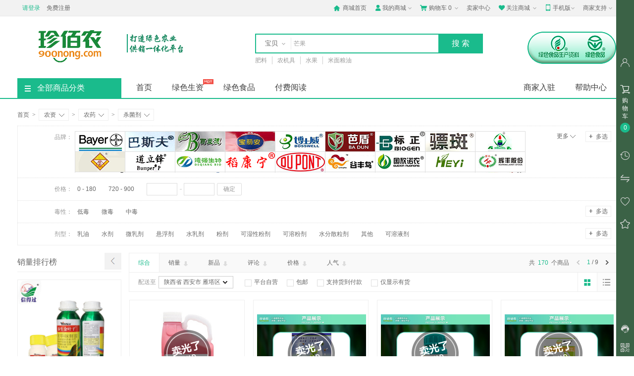

--- FILE ---
content_type: text/html; charset=UTF-8
request_url: http://xa.xhds.900nong.com/list-105.html
body_size: 29178
content:

<!DOCTYPE html PUBLIC "-//W3C//DTD XHTML 1.0 Transitional//EN" "http://www.w3.org/TR/xhtml1/DTD/xhtml1-transitional.dtd">
<!--[if IE 8]> <html lang="zh-CN" class="ie8"> <![endif]-->
<html xmlns="http://www.w3.org/1999/xhtml">
<html lang="zh-CN">
<head>
<title>杀菌剂-珍佰农农业综合服务平台</title>
<!-- 头部元数据 -->
<meta name="csrf-param" content="_csrf">
<meta name="csrf-token" content="uDVmb7u0KG7Z6BPyVcZa8yeL4l1fsQneNdN4wcuIeqTWRhY46YZ6O62_XZcGpWmjCu_XbjfZWbEM5UyohboCkA==">

<meta name="viewport" content="width=device-width, initial-scale=1.0, maximum-scale=1.0, user-scalable=no" />
<meta http-equiv="Content-Type" content="text/html; charset=utf-8" />
<meta name="Keywords" content="【杀菌剂】-珍佰农农业综合服务平台" />
<meta name="Description" content="【杀菌剂】-珍佰农农业综合服务平台" />
<meta http-equiv="X-UA-Compatible" content="IE=edge,Chrome=1" />
<meta name="format-detection" content="telephone=no">
<!-- 网站头像 -->
<link rel="icon" type="image/x-icon" href="https://zhenbainong.oss-cn-beijing.aliyuncs.com/images/system/config/website/favicon_0.ico" />
<link rel="shortcut icon" type="image/x-icon" href="https://zhenbainong.oss-cn-beijing.aliyuncs.com/images/system/config/website/favicon_0.ico" />
<!-- 网站头像 -->
<link rel="stylesheet" href="/assets/e11a745/iconfont/iconfont.css?v=1.0"/>
<link rel="stylesheet" href="/css/common.css?v=1.0"/>
<!--整站改色 _start-->
<link rel="stylesheet" href="http://zhenbainong.oss-cn-beijing.aliyuncs.com/images/css/custom/site-color-style-0.css?v=1.0"/>
<!--整站改色 _end-->
<script src="/assets/e11a745/js/jquery.js?v=1.0"></script>
<script src="/assets/e11a745/js/jquery.cookie.js?v=1.0"></script>
<script src="/assets/e11a745/js/layer/layer.js?v=1.0"></script>
<script src="/assets/e11a745/js/jquery.method.js?v=1.0"></script>
<script src="/assets/e11a745/js/jquery.modal.js?v=1.0"></script>
<script src="/js/common.js?v=1.0"></script>
<!-- 图片缓载js -->
<script src="/assets/e11a745/js/jquery.lazyload.js?v=1.0"></script>
<script type="text/javascript">
	$().ready(function() {
		
																				
	})
</script>
</head>
<body class="pace-done">
<div id="bg" class="bg" style="display: none;"></div>
	
	
	
	<!-- 站点头部 -->
	
<!-- 判断url链接 -->



<!-- 引入头部文件 -->
<!-- 站点选择 -->
<div class="header-top">
	<div class="header-box">

		
		
		

		
		<!-- 站点 -->
		<!--站点 start-->
<div class="SZY-SUBSITE">
	
</div>
<!--站点 end-->
		

		<!-- 登录信息 -->
		<font id="login-info" class="login-info SZY-USER-NOT-LOGIN">
	<!--<em>欢迎来到珍佰农农业综合服务平台! </em>-->
	<a class="login color" href="https://www.httpwww.900nong.com/login.html" target="_top">请登录</a>
	<a class="register" href="https://www.httpwww.900nong.com/register.html" target="_top">免费注册</a>
</font>
<font id="login-info" class="login-info SZY-USER-ALREADY-LOGIN" style="display: none;">
	<em>
		<a href="https://www.httpwww.900nong.com/user.html" target="_blank" class="color SZY-USER-NAME"></a>
		<!--欢迎您回来!-->
	</em>
	<a href="https://www.httpwww.900nong.com/site/logout.html" data-method="post">退出</a>
</font>

		<ul>
			<li>
				<a class="menu-hd home" href="https://www.httpwww.900nong.com" target="_top">
					<i class="iconfont color">&#xe6a3;</i>
					商城首页
				</a>
			</li>
			<li class="menu-item">
				<div class="menu">
					<a class="menu-hd myinfo" href="https://www.httpwww.900nong.com/user.html" target="_blank">
						<i class="iconfont color">&#xe6a5;</i>
						我的商城
						<b></b>
					</a>
					<div id="menu-2" class="menu-bd">
						<span class="menu-bd-mask"></span>
						<div class="menu-bd-panel">
							<a href="https://www.httpwww.900nong.com/user/order.html" target="_blank">已买到的宝贝</a>
							<a href="https://www.httpwww.900nong.com/user/address.html" target="_blank">我的地址管理</a>
							<a href="https://www.httpwww.900nong.com/user/collect/goods.html" target="_blank">我收藏的宝贝</a>
							<a href="https://www.httpwww.900nong.com/user/collect/shop.html" target="_blank">我收藏的店铺</a>
						</div>
					</div>
				</div>
			</li>
			<li class="menu-item cartbox">
				<div class="menu">
					<a class="menu-hd cart" href="/cart.html" target="_top">
						<i class="iconfont color">&#xe6a8;</i>
						购物车
						<span class="SZY-CART-COUNT">0</span>
						<b></b>
					</a>
					<div id="menu-4" class="menu-bd cart-box-main">
						<span class="menu-bd-mask"></span>
						<div class="dropdown-layer">
							<div class="spacer"></div>
							<div class="dropdown-layer-con cartbox-goods-list">
								
								
<!-- 正在加载 -->
<div class="cart-type">
	<i class="cart-type-icon"></i>
</div>

								
							</div>
						</div>
					</div>
				</div>
			</li>
			<li>
				<a class="menu-hd" href="https://seller.httpwww.900nong.com/index.html" target="_blank">卖家中心</a>
			</li>
			
			<li class="menu-item">
				<div class="menu">
					<a class="menu-hd we-chat" href="javascript:;" target="_top">
						<i class="iconfont color">&#xe6a4;</i>
						关注商城
						<b></b>
					</a>
					<div id="menu-5" class="menu-bd we-chat-qrcode">
						<span class="menu-bd-mask"></span>
						<a target="_top">
							<img src="https://zhenbainong.oss-cn-beijing.aliyuncs.com/images/system/config/mall/mall_wx_qrcode_0.png" alt="官方微信" />
						</a>
						<p class="font-14">关注官方微信</p>
					</div>
				</div>
			</li>
			
			
			<li class="menu-item">
				<div class="menu">
					<a class="menu-hd mobile" href="javascript:;" target="_top">
						<i class="iconfont color">&#xe60b;</i>
						手机版
						<b></b>
					</a>
					<div id="menu-6" class="menu-bd qrcode">
						<span class="menu-bd-mask"></span>
						<a target="_top">
							<img src="https://images.httpwww.900nong.com/system/config/mall/app_download_qrcode.png" alt="手机客户端" />
						</a>
						<p>手机客户端</p>
					</div>
				</div>
			</li>
			
			
			<li class="menu-item">
				<div class="menu">
					<a href="javascript:;" class="menu-hd site-nav">
						商家支持
						<b></b>
					</a>
					<div id="menu-7" class="menu-bd site-nav-main">
						<span class="menu-bd-mask"></span>
						<div class="menu-bd-panel">
							<div class="site-nav-con">
								
								<a href="/shop/apply.html" target="_blank"  title="商家入驻">商家入驻</a>
								
								<a href="/help/48.html" target="_blank"  title="商家规则">商家规则</a>
								
								<a href="/help/49.html" target="_blank"  title="商家须知">商家须知</a>
								
								<a href="/help/4.html" target="_blank"  title="购物流程">购物流程</a>
								
								<a href="/help/5.html" target="_blank"  title="网上支付">网上支付</a>
								
								<a href="/help/47.html" target="_blank"  title="支付答疑">支付答疑</a>
								
							</div>
						</div>
					</div>
				</div>
			</li>
			
		</ul>
	</div>
</div>
<script type="text/javascript">
	$(document).ready(function() {
		$(".SZY-SEARCH-BOX-TOP .SZY-SEARCH-BOX-SUBMIT-TOP").click(function() {
			if ($(".search-li-top.curr").attr('num') == 0) {
				var keyword_obj = $(this).parents(".SZY-SEARCH-BOX-TOP").find(".SZY-SEARCH-BOX-KEYWORD");

				var keywords = $(keyword_obj).val();
				if ($.trim(keywords).length == 0 || $.trim(keywords) == "请输入关键词") {
					keywords = $(keyword_obj).data("searchwords");
				}
				$(keyword_obj).val(keywords);
			}
			$(this).parents(".SZY-SEARCH-BOX-TOP").find(".SZY-SEARCH-BOX-FORM").submit();
		});
	});
</script>

<div class="header">
	<div class="w1210">
		<div class="logo-info">
			<a href="https://www.httpwww.900nong.com" class="logo">
				
				<img src="https://zhenbainong.oss-cn-beijing.aliyuncs.com/images/system/config/mall/mall_logo_0.png" />
				
			</a>

			
						

			

			
			
			
			<!-- logo右侧小广告 _start -->
			<a href="./" class="logo-right">
				<img src="https://zhenbainong.oss-cn-beijing.aliyuncs.com/images/system/config/mall_top_ad/mall_logo_right_da_image_0.jpg" />
			</a>
			<!-- logo右侧小广告 _end -->
			

			
		</div>
		
		<div class="search  SZY-SEARCH-BOX">
			<form class="search-form SZY-SEARCH-BOX-FORM" method="get" action="/search.html">
				<div class="search-info">
					<div class="search-type-box">
						<ul class="search-type" style="display: none;">
							<li class="search-li curr" num="0">宝贝</li>
							<li class="search-li" num="1">店铺</li>
						</ul>
						<i></i>
					</div>
					<div class="search-box">
						<div class="search-box-con">
							<input type="text" class="keyword search-box-input SZY-SEARCH-BOX-KEYWORD" name="keyword" tabindex="9" autocomplete="off" data-searchwords="" placeholder="" value="" />
						</div>
					</div>
					<input type='hidden' id="searchtype" name='type' value="0" class="searchtype" />
					<input type="button" id="btn_search_box_submit" value="搜索" class="button bg-color btn_search_box_submit SZY-SEARCH-BOX-SUBMIT" />
				</div>
				<!---热门搜索热搜词显示--->
				<div class="search-results hide SZY-SEARCH-BOX-HELPER">
	<ul class="history-results SZY-SEARCH-RECORDS">
		<li class="title">
			<span>最近搜索</span>
			<a href="javascript:void(0);" class="clear-history clear">
				<i></i>
				清空
			</a>
		</li>
		<!--
		<li class="active rec_over" id="索引">
			<span>
				<a href="/search.html?keyword=关键词" title="关键词">关键词</a>
				<i onclick="search_box_remove('索引')"></i>
			</span>
		</li>
		-->
	</ul>
	<ul class="rec-results SZY-HOT-SEARCH">
		<li class="title">
			<span>正在热搜中</span>
			<i class="close"></i>
		</li>
		<!-- 
		<li>
			<a target="_blank" href="" title=""></a>
		</li>
		 -->
	</ul>
</div>
<script type="text/javascript">
	$(document).ready(function() {
		// 搜索框提示显示
		$('.SZY-SEARCH-BOX .SZY-SEARCH-BOX-KEYWORD').focus(function() {
			$(".SZY-SEARCH-BOX .SZY-SEARCH-BOX-HELPER").show();
		});
		// 搜索框提示隐藏
		$(".SZY-SEARCH-BOX-HELPER .close").on('click', function() {
			$(".SZY-SEARCH-BOX .SZY-SEARCH-BOX-HELPER").hide();
		});
		// 清除记录
		$(".SZY-SEARCH-BOX-HELPER .clear").click(function() {
			var url = '/search/clear-record.html';
			$.post(url, {}, function(result) {
				if (result.code == 0) {
					$(".history-results .active").empty();
				} else {
					$.msg(result.message);
				}
			}, 'json');
		});
	});
	function search_box_remove(key) {
		console.info(key);
		var url = '/search/delete-record.html';
		$.post(url, {
			data: key
		}, function(result) {
			if (result.code == 0) {
				$("#search_record_" + key).remove();
			} else {
				$.msg(result.message);
			}
		}, 'json');
	}
	$(document).on("click", function(e) {
		var target = $(e.target);
		if (target.closest(".SZY-SEARCH-BOX").length == 0) {
			$('.SZY-SEARCH-BOX-HELPER').hide();
		}
	})
</script>
			</form>
			<ul class="hot-query SZY-DEFAULT-SEARCH">
			</ul>
		</div>
		
		<!-- 搜索框右侧小广告 _start -->
		
		
		<div class="header-right">
			<a href="http://lssz.900nong.com" target="_blank" title="">
				<img src="https://zhenbainong.oss-cn-beijing.aliyuncs.com/images/system/config/mall_top_ad/mall_search_right_da_image_0.png" />
			</a>
		</div>
		
		<!-- 搜索框右侧小广告 _end -->
		
	</div>
</div>
<script type="text/javascript">
	//解决因为缓存导致获取分类ID不正确问题，需在ready之前执行
	$(".SZY-DEFAULT-SEARCH").data("cat_id", "105");
	$().ready(function() {
		$(".SZY-SEARCH-BOX-KEYWORD").val("");
		$(".SZY-SEARCH-BOX-KEYWORD").data("search_type", "");
		// 

		$(".SZY-SEARCH-BOX .SZY-SEARCH-BOX-SUBMIT").click(function() {
			if ($(".search-li.curr").attr('num') == 0) {
				var keyword_obj = $(this).parents(".SZY-SEARCH-BOX").find(".SZY-SEARCH-BOX-KEYWORD");
				var keywords = $(keyword_obj).val();
				if ($.trim(keywords).length == 0 || $.trim(keywords) == "请输入要搜索的关键词") {
					keywords = $(keyword_obj).data("searchwords");
					$(keyword_obj).val(keywords);
				}
				$(keyword_obj).val(keywords);
			}
			$(this).parents(".SZY-SEARCH-BOX").find(".SZY-SEARCH-BOX-FORM").submit();
		});
	});
</script>

	
	
	

	<!-- 站点导航 -->
	
	
	
<script src="http://www.xhds.900nong.com/js/index.js?v=1.0"></script>
<script src="http://www.xhds.900nong.com/js/tabs.js?v=1.0"></script>
<script src="http://www.xhds.900nong.com/js/bubbleup.js?v=1.0"></script>
<script src="http://www.xhds.900nong.com/js/jquery.hiSlider.js?v=1.0"></script>
<script src="http://www.xhds.900nong.com/js/index_tab.js?v=1.0"></script>
<script src="http://www.xhds.900nong.com/js/jump.js?v=1.0"></script>
<script src="http://www.xhds.900nong.com/js/nav.js?v=1.0"></script>
<!-- 判断url链接 -->

<div class="category-box category-box-border">
	<div class="w1210">
		<div class="home-category fl">
			<a href="/category.html" class="menu-event" title="查看全部商品分类">
				<i></i>
				全部商品分类
			</a>

			
						

			
			<div class="expand-menu category-layer category-layer1">
				<span class="category-layer-bg bg-color"></span>
				
				
				<div class="list">
					<dl class="cat">
						<dt class="cat-name">
							<i class="iconfont">&#xe63d;</i>
							<a href='/list-140.html' target='_blank' title='绿色生资'>绿色生资</a>
						</dt>
						<i class="right-arrow">&gt;</i>
					</dl>
					<div class="categorys">
						<div class="item-left fl">
							<!-- 推荐分类 -->
							
							<div class="item-channels">
								<div class="channels">
									<a href="/list.html?cat_id=140" target="_blank"  title="绿色生资"> 绿色生资 </a>
								</div>
							</div>
							
							<div class="subitems">
								
								<dl class="fore1">
									<dt>
										<a href="/list-140.html" target="_blank" title="绿色生资">
											<em>绿色生资</em>
											<i>&gt;</i>
										</a>
									</dt>
									<dd>
										
										<a href="/list-141.html" target="_blank" title="绿色生资">绿色肥料</a>
										
										<a href="/list-142.html" target="_blank" title="绿色生资">绿色农药</a>
										
										<a href="/list-143.html" target="_blank" title="绿色生资">绿色饲料及添加剂</a>
										
										<a href="/list-145.html" target="_blank" title="绿色生资">绿色食品添加剂</a>
										
										<a href="/list-215.html" target="_blank" title="绿色生资">兽药</a>
										
										<a href="/list-216.html" target="_blank" title="绿色生资">绿色农药预上架</a>
										
									</dd>
								</dl>
								
							</div>
						</div>
						<div class="item-right fr">
							<!-- 品牌logo -->
							<div class="item-brands">
								<div class="brands-inner">
									
								</div>
							</div>
							<!-- 分类广告图片 -->
							
							
							<div class="item-promotions">
								<a href="/list-140.html" class="img-link" target="_blank">
									<img src="https://zhenbainong.oss-cn-beijing.aliyuncs.com/images/backend/1/images/2017/08/24/15035635275511.jpg" width="180" />
								</a>
							</div>
							
							
						</div>
					</div>
				</div>
				
				
				
				<div class="list">
					<dl class="cat">
						<dt class="cat-name">
							<i class="iconfont">&#xe70a;</i>
							<a href='/list-5.html' target='_blank' title='肥料'>肥料</a>
						</dt>
						<i class="right-arrow">&gt;</i>
					</dl>
					<div class="categorys">
						<div class="item-left fl">
							<!-- 推荐分类 -->
							
							<div class="subitems">
								
								<dl class="fore1">
									<dt>
										<a href="/list-5.html" target="_blank" title="肥料">
											<em>肥料</em>
											<i>&gt;</i>
										</a>
									</dt>
									<dd>
										
										<a href="/list-12.html" target="_blank" title="肥料">水溶肥</a>
										
										<a href="/list-77.html" target="_blank" title="肥料">有机肥</a>
										
										<a href="/list-78.html" target="_blank" title="肥料">复合（混）肥</a>
										
										<a href="/list-80.html" target="_blank" title="肥料">微生物肥</a>
										
										<a href="/list-76.html" target="_blank" title="肥料">单质肥料</a>
										
										<a href="/list-146.html" target="_blank" title="肥料">其它肥料</a>
										
									</dd>
								</dl>
								
							</div>
						</div>
						<div class="item-right fr">
							<!-- 品牌logo -->
							<div class="item-brands">
								<div class="brands-inner">
									
								</div>
							</div>
							<!-- 分类广告图片 -->
							
							
							<div class="item-promotions">
								<a href="/list-5.html" class="img-link" target="_blank">
									<img src="https://zhenbainong.oss-cn-beijing.aliyuncs.com/images/backend/1/images/2017/08/24/15035635671683.jpg" width="180" />
								</a>
							</div>
							
							
						</div>
					</div>
				</div>
				
				
				
				<div class="list">
					<dl class="cat">
						<dt class="cat-name">
							<i class="iconfont">&#xe622;</i>
							<a href='/list-90.html' target='_blank' title='农药'>农药</a>
						</dt>
						<i class="right-arrow">&gt;</i>
					</dl>
					<div class="categorys">
						<div class="item-left fl">
							<!-- 推荐分类 -->
							
							<div class="subitems">
								
								<dl class="fore1">
									<dt>
										<a href="/list-90.html" target="_blank" title="农药">
											<em>农药</em>
											<i>&gt;</i>
										</a>
									</dt>
									<dd>
										
										<a href="/list-104.html" target="_blank" title="农药">除草剂</a>
										
										<a href="/list-105.html" target="_blank" title="农药">杀菌剂</a>
										
										<a href="/list-106.html" target="_blank" title="农药">杀虫剂</a>
										
										<a href="/list-192.html" target="_blank" title="农药">杀鼠剂</a>
										
										<a href="/list-111.html" target="_blank" title="农药">植物生长调节剂</a>
										
										<a href="/list-113.html" target="_blank" title="农药">农药原药</a>
										
										<a href="/list-115.html" target="_blank" title="农药">其它农药</a>
										
									</dd>
								</dl>
								
							</div>
						</div>
						<div class="item-right fr">
							<!-- 品牌logo -->
							<div class="item-brands">
								<div class="brands-inner">
									
								</div>
							</div>
							<!-- 分类广告图片 -->
							
							
							<div class="item-promotions">
								<a href="/list-90.html" class="img-link" target="_blank">
									<img src="https://zhenbainong.oss-cn-beijing.aliyuncs.com/images/backend/1/images/2017/08/24/15035636012072.jpg" width="180" />
								</a>
							</div>
							
							
						</div>
					</div>
				</div>
				
				
				
				<div class="list">
					<dl class="cat">
						<dt class="cat-name">
							<i class="iconfont">&#xe606;</i>
							<a href='/list-88.html' target='_blank' title='种子'>种子</a>
						</dt>
						<i class="right-arrow">&gt;</i>
					</dl>
					<div class="categorys">
						<div class="item-left fl">
							<!-- 推荐分类 -->
							
							<div class="subitems">
								
								<dl class="fore1">
									<dt>
										<a href="/list-88.html" target="_blank" title="种子">
											<em>种子</em>
											<i>&gt;</i>
										</a>
									</dt>
									<dd>
										
										<a href="/list-102.html" target="_blank" title="种子">绿化苗木</a>
										
										<a href="/list-100.html" target="_blank" title="种子">粮食种子</a>
										
										<a href="/list-98.html" target="_blank" title="种子">水果种子</a>
										
										<a href="/list-96.html" target="_blank" title="种子">蔬菜种子</a>
										
										<a href="/list-95.html" target="_blank" title="种子">花卉种子</a>
										
										<a href="/list-94.html" target="_blank" title="种子">林木种苗</a>
										
										<a href="/list-191.html" target="_blank" title="种子">其它种子</a>
										
									</dd>
								</dl>
								
							</div>
						</div>
						<div class="item-right fr">
							<!-- 品牌logo -->
							<div class="item-brands">
								<div class="brands-inner">
									
								</div>
							</div>
							<!-- 分类广告图片 -->
							
							
							<div class="item-promotions">
								<a href="/list-88.html" class="img-link" target="_blank">
									<img src="https://zhenbainong.oss-cn-beijing.aliyuncs.com/images/backend/1/images/2017/08/24/15035637106444.jpg" width="180" />
								</a>
							</div>
							
							
						</div>
					</div>
				</div>
				
				
				
				<div class="list">
					<dl class="cat">
						<dt class="cat-name">
							<i class="iconfont">&#xe62b;</i>
							<a href='/list-92.html' target='_blank' title='农机具'>农机具</a>
						</dt>
						<i class="right-arrow">&gt;</i>
					</dl>
					<div class="categorys">
						<div class="item-left fl">
							<!-- 推荐分类 -->
							
							<div class="subitems">
								
								<dl class="fore1">
									<dt>
										<a href="/list-92.html" target="_blank" title="农机具">
											<em>农机具</em>
											<i>&gt;</i>
										</a>
									</dt>
									<dd>
										
										<a href="/list-116.html" target="_blank" title="农机具">播种机械/工具</a>
										
										<a href="/list-117.html" target="_blank" title="农机具">割草机/工具</a>
										
										<a href="/list-118.html" target="_blank" title="农机具">耕整地机械/工具</a>
										
										<a href="/list-167.html" target="_blank" title="农机具">喷雾器/工具</a>
										
										<a href="/list-168.html" target="_blank" title="农机具">植保机械/工具</a>
										
										<a href="/list-170.html" target="_blank" title="农机具">微耕机/工具</a>
										
										<a href="/list-172.html" target="_blank" title="农机具">灌溉机械/工具</a>
										
										<a href="/list-173.html" target="_blank" title="农机具">收获机械/工具</a>
										
										<a href="/list-174.html" target="_blank" title="农机具">加工机械/工具</a>
										
										<a href="/list-175.html" target="_blank" title="农机具">机具配件/工具</a>
										
										<a href="/list-169.html" target="_blank" title="农机具">刀剪锯</a>
										
										<a href="/list-176.html" target="_blank" title="农机具">铲耙锹锄</a>
										
										<a href="/list-177.html" target="_blank" title="农机具">园艺工具</a>
										
										<a href="/list-178.html" target="_blank" title="农机具">地膜</a>
										
										<a href="/list-179.html" target="_blank" title="农机具">棚膜</a>
										
										<a href="/list-180.html" target="_blank" title="农机具">其它农机具</a>
										
										<a href="/list-212.html" target="_blank" title="农机具">无人机</a>
										
									</dd>
								</dl>
								
							</div>
						</div>
						<div class="item-right fr">
							<!-- 品牌logo -->
							<div class="item-brands">
								<div class="brands-inner">
									
								</div>
							</div>
							<!-- 分类广告图片 -->
							
							
							<div class="item-promotions">
								<a href="/list-92.html" class="img-link" target="_blank">
									<img src="https://zhenbainong.oss-cn-beijing.aliyuncs.com/images/backend/1/images/2017/08/24/15035638028066.jpg" width="180" />
								</a>
							</div>
							
							
						</div>
					</div>
				</div>
				
				
				
				<div class="list">
					<dl class="cat">
						<dt class="cat-name">
							<i class="iconfont">&#xe620;</i>
							<a href='/list-14.html' target='_blank' title='饲料'>饲料</a>
						</dt>
						<i class="right-arrow">&gt;</i>
					</dl>
					<div class="categorys">
						<div class="item-left fl">
							<!-- 推荐分类 -->
							
							<div class="subitems">
								
								<dl class="fore1">
									<dt>
										<a href="/list-14.html" target="_blank" title="饲料">
											<em>饲料</em>
											<i>&gt;</i>
										</a>
									</dt>
									<dd>
										
										<a href="/list-135.html" target="_blank" title="饲料">浓缩饲料</a>
										
										<a href="/list-188.html" target="_blank" title="饲料">动物类蛋白原料</a>
										
										<a href="/list-187.html" target="_blank" title="饲料">植物类蛋白原料</a>
										
										<a href="/list-186.html" target="_blank" title="饲料">纤维类原料</a>
										
										<a href="/list-185.html" target="_blank" title="饲料">饲料谷物</a>
										
										<a href="/list-183.html" target="_blank" title="饲料">维生素</a>
										
										<a href="/list-182.html" target="_blank" title="饲料">预混料</a>
										
										<a href="/list-189.html" target="_blank" title="饲料">添加剂类</a>
										
										<a href="/list-190.html" target="_blank" title="饲料">其它饲料</a>
										
									</dd>
								</dl>
								
							</div>
						</div>
						<div class="item-right fr">
							<!-- 品牌logo -->
							<div class="item-brands">
								<div class="brands-inner">
									
								</div>
							</div>
							<!-- 分类广告图片 -->
							
							
							<div class="item-promotions">
								<a href="/list-14.html" class="img-link" target="_blank">
									<img src="https://zhenbainong.oss-cn-beijing.aliyuncs.com/images/backend/1/images/2017/08/24/15035638297930.jpg" width="180" />
								</a>
							</div>
							
							
						</div>
					</div>
				</div>
				
				
				
				<div class="list">
					<dl class="cat">
						<dt class="cat-name">
							<i class="iconfont">&#xe70f;</i>
							<a href='/list-148.html' target='_blank' title='绿色食品'>绿色食品</a>
						</dt>
						<i class="right-arrow">&gt;</i>
					</dl>
					<div class="categorys">
						<div class="item-left fl">
							<!-- 推荐分类 -->
							
							<div class="subitems">
								
								<dl class="fore1">
									<dt>
										<a href="/list-148.html" target="_blank" title="绿色食品">
											<em>绿色食品</em>
											<i>&gt;</i>
										</a>
									</dt>
									<dd>
										
										<a href="/list-154.html" target="_blank" title="绿色食品">绿色肉蛋奶</a>
										
										<a href="/list-161.html" target="_blank" title="绿色食品">绿色米面粮油</a>
										
										<a href="/list-162.html" target="_blank" title="绿色食品">绿色生鲜果蔬</a>
										
										<a href="/list-163.html" target="_blank" title="绿色食品">绿色水产干货</a>
										
										<a href="/list-164.html" target="_blank" title="绿色食品">绿色休闲食品</a>
										
										<a href="/list-165.html" target="_blank" title="绿色食品">绿色茶酒冲饮</a>
										
									</dd>
								</dl>
								
							</div>
						</div>
						<div class="item-right fr">
							<!-- 品牌logo -->
							<div class="item-brands">
								<div class="brands-inner">
									
								</div>
							</div>
							<!-- 分类广告图片 -->
							
							
							<div class="item-promotions">
								<a href="/list-148.html" class="img-link" target="_blank">
									<img src="https://zhenbainong.oss-cn-beijing.aliyuncs.com/images/backend/1/images/2017/08/24/15035638739129.jpg" width="180" />
								</a>
							</div>
							
							
						</div>
					</div>
				</div>
				
				
				
				<div class="list">
					<dl class="cat">
						<dt class="cat-name">
							<i class="iconfont">&#xe648;</i>
							<a href='/list-4.html' target='_blank' title='水果'>水果</a>
						</dt>
						<i class="right-arrow">&gt;</i>
					</dl>
					<div class="categorys">
						<div class="item-left fl">
							<!-- 推荐分类 -->
							
							<div class="subitems">
								
								<dl class="fore1">
									<dt>
										<a href="/list-4.html" target="_blank" title="水果">
											<em>水果</em>
											<i>&gt;</i>
										</a>
									</dt>
									<dd>
										
										<a href="/list-28.html" target="_blank" title="水果">瓜果类</a>
										
										<a href="/list-31.html" target="_blank" title="水果">柑橘类</a>
										
										<a href="/list-30.html" target="_blank" title="水果">热带水果类</a>
										
										<a href="/list-29.html" target="_blank" title="水果">浆果类</a>
										
										<a href="/list-32.html" target="_blank" title="水果">核果仁果类</a>
										
										<a href="/list-131.html" target="_blank" title="水果">其它水果</a>
										
									</dd>
								</dl>
								
							</div>
						</div>
						<div class="item-right fr">
							<!-- 品牌logo -->
							<div class="item-brands">
								<div class="brands-inner">
									
								</div>
							</div>
							<!-- 分类广告图片 -->
							
							
							<div class="item-promotions">
								<a href="/list-4.html" class="img-link" target="_blank">
									<img src="https://zhenbainong.oss-cn-beijing.aliyuncs.com/images/backend/1/images/2017/08/24/15035639290548.jpg" width="180" />
								</a>
							</div>
							
							
						</div>
					</div>
				</div>
				
				
				
				<div class="list">
					<dl class="cat">
						<dt class="cat-name">
							<i class="iconfont">&#xe651;</i>
							<a href='/list-3.html' target='_blank' title='蔬菜'>蔬菜</a>
						</dt>
						<i class="right-arrow">&gt;</i>
					</dl>
					<div class="categorys">
						<div class="item-left fl">
							<!-- 推荐分类 -->
							
							<div class="subitems">
								
								<dl class="fore1">
									<dt>
										<a href="/list-3.html" target="_blank" title="蔬菜">
											<em>蔬菜</em>
											<i>&gt;</i>
										</a>
									</dt>
									<dd>
										
										<a href="/list-33.html" target="_blank" title="蔬菜">茄果类</a>
										
										<a href="/list-34.html" target="_blank" title="蔬菜">芽苗类</a>
										
										<a href="/list-35.html" target="_blank" title="蔬菜">笋类</a>
										
										<a href="/list-36.html" target="_blank" title="蔬菜">根茎类</a>
										
										<a href="/list-37.html" target="_blank" title="蔬菜">熟芋类</a>
										
										<a href="/list-38.html" target="_blank" title="蔬菜">野菜特菜</a>
										
										<a href="/list-40.html" target="_blank" title="蔬菜">瓜类</a>
										
										<a href="/list-42.html" target="_blank" title="蔬菜">甘蓝类</a>
										
										<a href="/list-45.html" target="_blank" title="蔬菜">水生类</a>
										
										<a href="/list-47.html" target="_blank" title="蔬菜">叶菜类</a>
										
										<a href="/list-48.html" target="_blank" title="蔬菜">豆类</a>
										
										<a href="/list-49.html" target="_blank" title="蔬菜">葱蒜类</a>
										
										<a href="/list-51.html" target="_blank" title="蔬菜">食用菌类</a>
										
										<a href="/list-132.html" target="_blank" title="蔬菜">其它蔬菜</a>
										
									</dd>
								</dl>
								
							</div>
						</div>
						<div class="item-right fr">
							<!-- 品牌logo -->
							<div class="item-brands">
								<div class="brands-inner">
									
								</div>
							</div>
							<!-- 分类广告图片 -->
							
							
							<div class="item-promotions">
								<a href="/list-3.html" class="img-link" target="_blank">
									<img src="https://zhenbainong.oss-cn-beijing.aliyuncs.com/images/backend/1/images/2017/08/24/15035656323127.jpg" width="180" />
								</a>
							</div>
							
							
						</div>
					</div>
				</div>
				
				
				
				<div class="list">
					<dl class="cat">
						<dt class="cat-name">
							<i class="iconfont">&#xe621;</i>
							<a href='/list-7.html' target='_blank' title='肉蛋奶'>肉蛋奶</a>
						</dt>
						<i class="right-arrow">&gt;</i>
					</dl>
					<div class="categorys">
						<div class="item-left fl">
							<!-- 推荐分类 -->
							
							<div class="subitems">
								
								<dl class="fore1">
									<dt>
										<a href="/list-7.html" target="_blank" title="肉蛋奶">
											<em>肉蛋奶</em>
											<i>&gt;</i>
										</a>
									</dt>
									<dd>
										
										<a href="/list-61.html" target="_blank" title="肉蛋奶">蛋类</a>
										
										<a href="/list-62.html" target="_blank" title="肉蛋奶">禽畜精加工品</a>
										
										<a href="/list-63.html" target="_blank" title="肉蛋奶">禽畜初加工品</a>
										
										<a href="/list-64.html" target="_blank" title="肉蛋奶">活禽</a>
										
										<a href="/list-66.html" target="_blank" title="肉蛋奶">活畜</a>
										
										<a href="/list-68.html" target="_blank" title="肉蛋奶">乳类</a>
										
										<a href="/list-69.html" target="_blank" title="肉蛋奶">鲜肉</a>
										
										<a href="/list-72.html" target="_blank" title="肉蛋奶">肉类冻品</a>
										
										<a href="/list-73.html" target="_blank" title="肉蛋奶">腌制品</a>
										
									</dd>
								</dl>
								
							</div>
						</div>
						<div class="item-right fr">
							<!-- 品牌logo -->
							<div class="item-brands">
								<div class="brands-inner">
									
								</div>
							</div>
							<!-- 分类广告图片 -->
							
							
							<div class="item-promotions">
								<a href="/list-7.html" class="img-link" target="_blank">
									<img src="https://zhenbainong.oss-cn-beijing.aliyuncs.com/images/backend/1/images/2017/08/24/15035640764748.jpg" width="180" />
								</a>
							</div>
							
							
						</div>
					</div>
				</div>
				
				
				
				<div class="list">
					<dl class="cat">
						<dt class="cat-name">
							<i class="iconfont">&#xe62a;</i>
							<a href='/list-8.html' target='_blank' title='农副食品'>农副食品</a>
						</dt>
						<i class="right-arrow">&gt;</i>
					</dl>
					<div class="categorys">
						<div class="item-left fl">
							<!-- 推荐分类 -->
							
							<div class="subitems">
								
								<dl class="fore1">
									<dt>
										<a href="/list-8.html" target="_blank" title="农副食品">
											<em>农副食品</em>
											<i>&gt;</i>
										</a>
									</dt>
									<dd>
										
										<a href="/list-79.html" target="_blank" title="农副食品">粮油副产品</a>
										
										<a href="/list-81.html" target="_blank" title="农副食品">干货</a>
										
										<a href="/list-82.html" target="_blank" title="农副食品">坚果干果</a>
										
										<a href="/list-83.html" target="_blank" title="农副食品">酒水茶饮</a>
										
										<a href="/list-84.html" target="_blank" title="农副食品">乳制品</a>
										
										<a href="/list-85.html" target="_blank" title="农副食品">加工食品</a>
										
										<a href="/list-86.html" target="_blank" title="农副食品">调味品</a>
										
										<a href="/list-87.html" target="_blank" title="农副食品">果脯蜜饯</a>
										
										<a href="/list-89.html" target="_blank" title="农副食品">蜂蜜</a>
										
										<a href="/list-91.html" target="_blank" title="农副食品">炒货</a>
										
										<a href="/list-93.html" target="_blank" title="农副食品">方便食品</a>
										
										<a href="/list-133.html" target="_blank" title="农副食品">其它农副食品</a>
										
									</dd>
								</dl>
								
							</div>
						</div>
						<div class="item-right fr">
							<!-- 品牌logo -->
							<div class="item-brands">
								<div class="brands-inner">
									
								</div>
							</div>
							<!-- 分类广告图片 -->
							
							
							<div class="item-promotions">
								<a href="/list-8.html" class="img-link" target="_blank">
									<img src="https://zhenbainong.oss-cn-beijing.aliyuncs.com/images/backend/1/images/2017/08/24/15035641067496.jpg" width="180" />
								</a>
							</div>
							
							
						</div>
					</div>
				</div>
				
				
				
				<div class="list">
					<dl class="cat">
						<dt class="cat-name">
							<i class="iconfont">&#xe70a;</i>
							<a href='/list-11.html' target='_blank' title='中药材'>中药材</a>
						</dt>
						<i class="right-arrow">&gt;</i>
					</dl>
					<div class="categorys">
						<div class="item-left fl">
							<!-- 推荐分类 -->
							
							<div class="subitems">
								
							</div>
						</div>
						<div class="item-right fr">
							<!-- 品牌logo -->
							<div class="item-brands">
								<div class="brands-inner">
									
								</div>
							</div>
							<!-- 分类广告图片 -->
							
							
							<div class="item-promotions">
								<a href="/list-11.html" class="img-link" target="_blank">
									<img src="https://zhenbainong.oss-cn-beijing.aliyuncs.com/images/backend/1/images/2017/08/24/15035641369354.jpg" width="180" />
								</a>
							</div>
							
							
						</div>
					</div>
				</div>
				
				
				
				<div class="list">
					<dl class="cat">
						<dt class="cat-name">
							<i class="iconfont">&#xe640;</i>
							<a href='/list-9.html' target='_blank' title='水产'>水产</a>
						</dt>
						<i class="right-arrow">&gt;</i>
					</dl>
					<div class="categorys">
						<div class="item-left fl">
							<!-- 推荐分类 -->
							
							<div class="subitems">
								
								<dl class="fore1">
									<dt>
										<a href="/list-9.html" target="_blank" title="水产">
											<em>水产</em>
											<i>&gt;</i>
										</a>
									</dt>
									<dd>
										
										<a href="/list-97.html" target="_blank" title="水产">鲜货</a>
										
										<a href="/list-99.html" target="_blank" title="水产">干货</a>
										
										<a href="/list-101.html" target="_blank" title="水产">冻品</a>
										
									</dd>
								</dl>
								
							</div>
						</div>
						<div class="item-right fr">
							<!-- 品牌logo -->
							<div class="item-brands">
								<div class="brands-inner">
									
								</div>
							</div>
							<!-- 分类广告图片 -->
							
							
							<div class="item-promotions">
								<a href="/list-9.html" class="img-link" target="_blank">
									<img src="https://zhenbainong.oss-cn-beijing.aliyuncs.com/images/backend/1/images/2017/08/24/15035641742830.jpg" width="180" />
								</a>
							</div>
							
							
						</div>
					</div>
				</div>
				
				

			</div>
			

			<!-- 带有二级分类的分类导航 _start -->
			
			<!-- 带有二级分类的分类导航 _end -->
		</div>

		<div class="all-category fl" id="nav">
			<ul>
				
				
				
				
				
				
				<li class="fl">
					<a class="nav "  href="/index.html" target="_blank"  title="首页">首页</a>
					<!-- 导航小标签 _start -->
					
					<!-- 导航小标签 _end -->
				</li>
				
				
				
				
				
				
				
				<li class="fl">
					<a class="nav "  href="/topic/11.html" target="_blank"  title="绿色生资">绿色生资</a>
					<!-- 导航小标签 _start -->
					
					<span class="nav-icon">
						<img src="http://images.68mall.com/backend/11/images/2016/10/17/14766722355540.gif" />
					</span>
					
					<!-- 导航小标签 _end -->
				</li>
				
				
				
				
				
				
				
				<li class="fl">
					<a class="nav "  href="/topic/12.html" target="_blank"  title="绿色食品">绿色食品</a>
					<!-- 导航小标签 _start -->
					
					<!-- 导航小标签 _end -->
				</li>
				
				
				
				
				
				
				
				
				<li class="fr">
					<a class="nav "  href="/help/3.html" target="_blank"  title="帮助中心">帮助中心</a>
					<!-- 导航小标签 _start -->
					
					<!-- 导航小标签 _end -->
				</li>
				
				
				
				
				
				
				
				<li class="fr">
					<a class="nav "  href="/shop/apply.html" target="_blank"  title="商家入驻">商家入驻</a>
					<!-- 导航小标签 _start -->
					
					<!-- 导航小标签 _end -->
				</li>
				
				
				
				
				
				
				<li class="fl">
					<a class="nav "  href="/topic/57.html" target="_blank"  title="付费阅读">付费阅读</a>
					<!-- 导航小标签 _start -->
					
					<!-- 导航小标签 _end -->
				</li>
				
				
				
				
			</ul>
		</div>
	</div>
</div>



	
	
	<!-- 内容 -->
	
<!-- css -->
<link rel="stylesheet" href="/css/category.css?v=1.0"/>
<!-- 筛选条件数量 -->
<!-- 占位符 -->
<script type="text/javascript">
var begin_hidden = "2";

function Show_More_Attrgroup() {
	
	if("2" == 0){
		$(".attr-group-more").hide();
	}
	
	if (begin_hidden == 0) {
		$("[name='attr-group-dl']").each(function(i){
			$(this).show();
		});
		$('#attr-group-more-text').html("收起");
		begin_hidden = "2";
	}else{
		var more_text = "";
		var attr_names = [];
		$("[name='attr-group-dl']").each(function(i){
			if(i >= begin_hidden){
				$(this).hide();
				attr_names.push($(this).data("attr-name"));
			}else{
				$(this).show();
			}
		});
		
		if(attr_names.length > 4){
			attr_names = attr_names.slice(0, 4);
			more_text = "更多选项（"+attr_names.join("、")+" 等）";
		}else{
			attr_names = attr_names.slice(0, attr_names.length);
			more_text = "更多选项（"+attr_names.join("、")+"）";
		}
		
		$('#attr-group-more-text').html(more_text);
		begin_hidden = 0;
	}
	
	var kuan1 = $("#attr-list-ul").width();
	var kuan2 = $("#attr-group-more").width();
	var kuan = (kuan1 - kuan2) / 2;
	$('#attr-group-more').css("margin-left", kuan + "px");
	// 更新筛选条件的定位
	$('#filter').data("scroll_height", $('#filter').offset().top);
}

$().ready(function(){
	Show_More_Attrgroup();
})

// 是否显示“更多”__初始化
function init_more(boxid, moreid, height) {
	var obj_brand = document.getElementById(boxid);
	var more_brand = document.getElementById(moreid);
	if (obj_brand.clientHeight > height) {
		obj_brand.style.height = height + "px";
		obj_brand.style.overflow = "hidden";
		more_brand.innerHTML = '<a href="javascript:void(0);"  onclick="slideDiv(this, \'' + boxid + '\', \'' + height + '\');" class="more" >更多</a>';
	}
}
// 收起
function slideDiv(thisobj, divID, Height) {
	var obj = document.getElementById(divID).style;
	if (obj.height == "") {
		obj.height = Height + "px";
		obj.overflow = "hidden";
		thisobj.innerHTML = "更多";
		thisobj.className = "more";
		// 如果是品牌，额外处理
		if (divID == 'brand-abox') {
			// obj.width="456px";
			getBrand_By_Zimu(document.getElementById('brand-zimu-all'), '');
			document.getElementById('brand-sobox').style.display = "none";
			document.getElementById('brand-zimu').style.display = "none";
			document.getElementById('brand-abox-father').className = "";
		}
	} else {
		obj.height = "";
		obj.overflow = "";
		thisobj.innerHTML = "收起";
		thisobj.className = "more opened";
		// 如果是品牌，额外处理
		if (divID == 'brand-abox') {
			// obj.width="456px";
			document.getElementById('brand-sobox').style.display = "block";
			document.getElementById('brand-zimu').style.display = "block";
			// getBrand_By_Zimu(document.getElementById('brand-zimu-all'),'');
			document.getElementById('brand-abox-father').className = "brand-more";
		}
	}
}
function getBrand_By_Name(val) {
	val = val.toLocaleLowerCase();
	var brand_list = document.getElementById('brand-abox').getElementsByTagName('li');
	for (var i = 0; i < brand_list.length; i++) {
		// document.getElementById('brand-abox').style.width="auto";
		var name_attr_value = brand_list[i].getAttribute("name").toLocaleLowerCase();
		if (brand_list[i].title.indexOf(val) == 0 || name_attr_value.indexOf(val) == 0 || val == '') {
			brand_list[i].style.display = 'block';
		} else {
			brand_list[i].style.display = 'none';
		}
	}
}
// 点击字母切换品牌
function getBrand_By_Zimu(obj, zimu) {
	document.getElementById('brand-sobox-input').value = "可搜索拼音、汉字查找品牌";
	obj.focus();
	var brand_zimu = document.getElementById('brand-zimu');
	var zimu_span_list = brand_zimu.getElementsByTagName('span');
	for (var i = 0; i < zimu_span_list.length; i++) {
		zimu_span_list[i].className = '';
	}
	var thisspan = obj.parentNode;
	thisspan.className = 'span';
	var brand_list = document.getElementById('brand-abox').getElementsByTagName('li');
	for (var i = 0; i < brand_list.length; i++) {
		// document.getElementById('brand-abox').style.width="auto";
		if (brand_list[i].getAttribute('rel') == zimu || zimu == '') {
			brand_list[i].style.display = 'block';
		} else {
			brand_list[i].style.display = 'none';
		}
	}
}
var duoxuan_a_valid = new Array();
// 点击多选， 显示多选区
function showDuoXuan(dx_divid, a_valid_id) {
	var dx_dl_div = document.getElementById('attr-list-ul').getElementsByTagName('dl');
	for (var i = 0; i < dx_dl_div.length; i++) {
		dx_dl_div[i].className = '';
		//dx_dl_div[0].className = 'selected-attr-dl';
	}
	var dxDiv = document.getElementById(dx_divid);
	dxDiv.className = "duoxuan";
	duoxuan_a_valid[a_valid_id] = 1;

	// 显示更多
	if($("#"+dx_divid).find(".more").hasClass("opened") == false){
		$("#"+dx_divid).find(".more").click();
	}
}
function hiddenDuoXuan(dx_divid, a_valid_id) {
	var dxDiv = document.getElementById(dx_divid);
	dxDiv.className = "";
	duoxuan_a_valid[a_valid_id] = 0;
	if (a_valid_id == 'brand') {
		var ul_obj_div = document.getElementById('brand-abox');
		var li_list_div = ul_obj_div.getElementsByTagName('li');
		if (li_list_div) {
			for (var j = 0; j < li_list_div.length; j++) {
				li_list_div[j].className = "";
			}
		}
	} else {
		var ul_obj_div = document.getElementById('attr-abox-' + a_valid_id);
	}
	var input_list = ul_obj_div.getElementsByTagName('input');
	var span_list = ul_obj_div.getElementsByTagName('span');
	for (var j = 0; j < input_list.length; j++) {
		input_list[j].checked = false;
	}
	if (span_list.length) {
		for (var j = 0; j < span_list.length; j++) {
			span_list[j].className = "";
		}
	}
	// 隐藏更多
	if($("#"+dx_divid).find(".more").hasClass("opened") == true){
		$("#"+dx_divid).find(".more").click();
	}
}
function duoxuan_Onclick(a_valid_id, idid, thisobj) {
	if (duoxuan_a_valid[a_valid_id]) {
		if (thisobj) {
			var fatherObj = thisobj.parentNode;
			if (a_valid_id == "brand") {
				fatherObj.className = fatherObj.className == "brand-seled" ? "" : "brand-seled";
			} else {
				fatherObj.className = fatherObj.className == "" ? "selected" : "";
			}
		}
		document.getElementById('chk-' + a_valid_id + '-' + idid).checked = !document.getElementById('chk-' + a_valid_id + '-' + idid).checked;
		return false;
	}
	
	var url = $(thisobj).data("url");
	
	$.go(url);
}

function duoxuan_Submit(dxid, indexid, url) {

	var theForm = document.forms['theForm'];
	var chklist = theForm.elements['checkbox_' + dxid + '[]'];
	var value = "";
	var mm = 0;

	for (var k = 0; k < chklist.length; k++) {
		if (chklist[k].checked) {
			value += mm > 0 ? "_" : "";
			value += chklist[k].value;
			mm++;
		}
	}

	if (mm == 0) {
		return false;
	}
	
	if (dxid == 'brand') {
		url = url.replace("{0}", value);
	} else {
		url = url.replace("{0}", value);
	}
	
	$.go(url);
}

//自定义价格
function setPrice(url) {
	var min = $('#price_min').val();
	var max = $('#price_max').val();
	
	if(min == "" && max == ""){
		return;
	}
	
	if(!isNaN(min) && min != "" && min >= 0){
		url = url.replace("{0}", min);
	}else{
		url = url.replace("{0}", 0);
	}
	
	if(!isNaN(max) && max != "" && max >= 0){
		url = url.replace("{1}", max);
	}else{
		url = url.replace("{1}", 0);
	}
	
	$.go(url);
}
</script>
<!-- 缓载图片 -->
<div class="blank"></div>
<div class="w1210">
	<!--热卖推荐-->
	
	<!--当前位置，面包屑-->
	<div class="breadcrumb clearfix">
	<a href="/" class="index">首页</a>

	
	

	
	
	<span class="crumbs-arrow">&gt;</span>
	<div class="crumbs-nav crumbs-nav0">
		<a class="crumbs-title" href="/list-1.html" title="农资">
			农资
			<i class="icon"></i>
		</a>
		<div class="crumbs-drop">
			<ul class="crumbs-drop-list">
				
				
				
				
				<li>
					<a href="/list-2.html" title="农产">农产</a>
				</li>
				
				
				
				<li>
					<a href="/list-193.html" title="农技专家">农技专家</a>
				</li>
				
				
				
				<li>
					<a href="/list-194.html" title="农事服务">农事服务</a>
				</li>
				
				
				
				<li>
					<a href="/list-213.html" title="其它">其它</a>
				</li>
				
				
			</ul>
		</div>
	</div>
	
	
	
	<span class="crumbs-arrow">&gt;</span>
	<div class="crumbs-nav crumbs-nav0">
		<a class="crumbs-title" href="/list-90.html" title="农药">
			农药
			<i class="icon"></i>
		</a>
		<div class="crumbs-drop">
			<ul class="crumbs-drop-list">
				
				
				<li>
					<a href="/list-140.html" title="绿色生资">绿色生资</a>
				</li>
				
				
				
				<li>
					<a href="/list-5.html" title="肥料">肥料</a>
				</li>
				
				
				
				
				
				<li>
					<a href="/list-88.html" title="种子">种子</a>
				</li>
				
				
				
				<li>
					<a href="/list-92.html" title="农机具">农机具</a>
				</li>
				
				
				
				<li>
					<a href="/list-14.html" title="饲料">饲料</a>
				</li>
				
				
			</ul>
		</div>
	</div>
	
	
	
	<span class="crumbs-arrow">&gt;</span>
	<div class="crumbs-nav crumbs-nav0">
		<a class="crumbs-title" href="/list-105.html" title="杀菌剂">
			杀菌剂
			<i class="icon"></i>
		</a>
		<div class="crumbs-drop">
			<ul class="crumbs-drop-list">
				
				
				<li>
					<a href="/list-104.html" title="除草剂">除草剂</a>
				</li>
				
				
				
				
				
				<li>
					<a href="/list-106.html" title="杀虫剂">杀虫剂</a>
				</li>
				
				
				
				<li>
					<a href="/list-192.html" title="杀鼠剂">杀鼠剂</a>
				</li>
				
				
				
				<li>
					<a href="/list-111.html" title="植物生长调节剂">植物生长调节剂</a>
				</li>
				
				
				
				<li>
					<a href="/list-113.html" title="农药原药">农药原药</a>
				</li>
				
				
				
				<li>
					<a href="/list-115.html" title="其它农药">其它农药</a>
				</li>
				
				
			</ul>
		</div>
	</div>
	
	

	
	
	
	
	<!-- <div class="crumbs-nav">
		<span class="crumbs-search">
						<form id="1769119574k5NWvW" class="current-search-form" method="get" action="/list">
				<input type="text" value="在当前分类下搜索" name="keyword" class="search-term" />
				<input type="button" class="search-button" />
			</form>
		</span>
	</div> -->
	<script type="text/javascript">
		$().ready(function() {
			$("#1769119574k5NWvW").find(".search-button").click(function() {
				var keyword = $("#1769119574k5NWvW").find("[name='keyword']").val();

				var url = "/list.html?cat_id=105&amp;region=61_01_13&amp;keyword={0}";
				url = url.replace(/&amp;/g, "&");

				if ($.trim(keyword) == '在当前分类下搜索') {
					url = url.replace("{0}", "");
				} else {
					url = url.replace("{0}", $.trim(keyword));
				}

				$.go(url);
			});
			$("#1769119574k5NWvW").find("[name='keyword']").click(function() {
				if ($(this).val() == '在当前分类下搜索') {
					$(this).val("");
				}
			});
		});
	</script>
	
	
</div>
	<form action="" method="post" name="theForm">
		<!--筛选条件-->
		<div class="search-wrap" id="attr-list-ul" style="border-top: none;">
			<!--已选条件-->
			<!-- -->
			<!-- 品牌 -->
			
			<dl class="" id="attr-group-dl-brand">
				<dt>品牌：</dt>
				<dd class="moredd">
					<label id="brand-more"></label>
					<label>
						<a href="javascript:void(0)" class="multiple" onclick="showDuoXuan('attr-group-dl-brand','brand');">
							<font class="duo-b">+</font>
							多选
						</a>
					</label>
				</dd>
				<dd>
					<div id="brand-sobox">
						<input id="brand-sobox-input" value="可搜索拼音、汉字查找品牌" type="text" onkeyup="getBrand_By_Name(this.value);" />
					</div>
					<div id="brand-zimu" class="clearfix">
						<span class="span">
							<a href="javascript:void(0);" onmouseover="getBrand_By_Zimu(this,'')" id="brand-zimu-all">所有品牌</a>
							<b></b>
						</span>

						
						<span>
							<a href="javascript:void(0);" onmouseover="getBrand_By_Zimu(this,'B')">B</a>
							<b></b>
						</span>
						
						<span>
							<a href="javascript:void(0);" onmouseover="getBrand_By_Zimu(this,'C')">C</a>
							<b></b>
						</span>
						
						<span>
							<a href="javascript:void(0);" onmouseover="getBrand_By_Zimu(this,'D')">D</a>
							<b></b>
						</span>
						
						<span>
							<a href="javascript:void(0);" onmouseover="getBrand_By_Zimu(this,'G')">G</a>
							<b></b>
						</span>
						
						<span>
							<a href="javascript:void(0);" onmouseover="getBrand_By_Zimu(this,'H')">H</a>
							<b></b>
						</span>
						
						<span>
							<a href="javascript:void(0);" onmouseover="getBrand_By_Zimu(this,'J')">J</a>
							<b></b>
						</span>
						
						<span>
							<a href="javascript:void(0);" onmouseover="getBrand_By_Zimu(this,'K')">K</a>
							<b></b>
						</span>
						
						<span>
							<a href="javascript:void(0);" onmouseover="getBrand_By_Zimu(this,'L')">L</a>
							<b></b>
						</span>
						
						<span>
							<a href="javascript:void(0);" onmouseover="getBrand_By_Zimu(this,'M')">M</a>
							<b></b>
						</span>
						
						<span>
							<a href="javascript:void(0);" onmouseover="getBrand_By_Zimu(this,'N')">N</a>
							<b></b>
						</span>
						
						<span>
							<a href="javascript:void(0);" onmouseover="getBrand_By_Zimu(this,'Q')">Q</a>
							<b></b>
						</span>
						
						<span>
							<a href="javascript:void(0);" onmouseover="getBrand_By_Zimu(this,'R')">R</a>
							<b></b>
						</span>
						
						<span>
							<a href="javascript:void(0);" onmouseover="getBrand_By_Zimu(this,'S')">S</a>
							<b></b>
						</span>
						
						<span>
							<a href="javascript:void(0);" onmouseover="getBrand_By_Zimu(this,'T')">T</a>
							<b></b>
						</span>
						
						<span>
							<a href="javascript:void(0);" onmouseover="getBrand_By_Zimu(this,'W')">W</a>
							<b></b>
						</span>
						
						<span>
							<a href="javascript:void(0);" onmouseover="getBrand_By_Zimu(this,'X')">X</a>
							<b></b>
						</span>
						
						<span>
							<a href="javascript:void(0);" onmouseover="getBrand_By_Zimu(this,'Y')">Y</a>
							<b></b>
						</span>
						
						<span>
							<a href="javascript:void(0);" onmouseover="getBrand_By_Zimu(this,'Z')">Z</a>
							<b></b>
						</span>
						

					</div>
					<div id="brand-abox-father">
						<ul id="brand-abox" class="brand-abox-imgul">
							<!-- 品牌选中状态为brand-seled样式 -->
							
							<li class="brand" title="Bayer/拜耳" rel="B" name="B">
								<input type="checkbox" style="display: none;" name="checkbox_brand[]" id="chk-brand-1" value="157">
								<a href="javascript:void(0);" data-url="/list-105-0-0-0-0-0-0-0-3-61_01_13-0-157.html" onclick="return duoxuan_Onclick('brand','1', this);">
																		<img class="lazy" src="/images/common/blank.png" data-original="http://zhenbainong.oss-cn-beijing.aliyuncs.com/images/backend/3/images/2017/09/04/15044931509726.jpg">
																		<span class="color">Bayer/拜耳</span>
									<i></i>
								</a>
							</li>
							
							<li class="brand" title="巴斯夫" rel="B" name="B">
								<input type="checkbox" style="display: none;" name="checkbox_brand[]" id="chk-brand-2" value="308">
								<a href="javascript:void(0);" data-url="/list-105-0-0-0-0-0-0-0-3-61_01_13-0-308.html" onclick="return duoxuan_Onclick('brand','2', this);">
																		<img class="lazy" src="/images/common/blank.png" data-original="http://zhenbainong.oss-cn-beijing.aliyuncs.com/images/backend/3/images/2017/09/04/15044929479506.jpg">
																		<span class="color">巴斯夫</span>
									<i></i>
								</a>
							</li>
							
							<li class="brand" title="百立德" rel="B" name="B">
								<input type="checkbox" style="display: none;" name="checkbox_brand[]" id="chk-brand-3" value="310">
								<a href="javascript:void(0);" data-url="/list-105-0-0-0-0-0-0-0-3-61_01_13-0-310.html" onclick="return duoxuan_Onclick('brand','3', this);">
																		<img class="lazy" src="/images/common/blank.png" data-original="http://zhenbainong.oss-cn-beijing.aliyuncs.com/images/backend/3/images/2017/09/04/15044931278438.jpg">
																		<span class="color">百立德</span>
									<i></i>
								</a>
							</li>
							
							<li class="brand" title="宝丽安" rel="B" name="B">
								<input type="checkbox" style="display: none;" name="checkbox_brand[]" id="chk-brand-4" value="311">
								<a href="javascript:void(0);" data-url="/list-105-0-0-0-0-0-0-0-3-61_01_13-0-311.html" onclick="return duoxuan_Onclick('brand','4', this);">
																		<img class="lazy" src="/images/common/blank.png" data-original="http://zhenbainong.oss-cn-beijing.aliyuncs.com/images/backend/3/images/2017/09/04/15044931613635.jpg">
																		<span class="color">宝丽安</span>
									<i></i>
								</a>
							</li>
							
							<li class="brand" title="博士威" rel="B" name="B">
								<input type="checkbox" style="display: none;" name="checkbox_brand[]" id="chk-brand-5" value="313">
								<a href="javascript:void(0);" data-url="/list-105-0-0-0-0-0-0-0-3-61_01_13-0-313.html" onclick="return duoxuan_Onclick('brand','5', this);">
																		<img class="lazy" src="/images/common/blank.png" data-original="http://zhenbainong.oss-cn-beijing.aliyuncs.com/images/backend/3/images/2017/09/04/15044931960455.jpg">
																		<span class="color">博士威</span>
									<i></i>
								</a>
							</li>
							
							<li class="brand" title="芭盾" rel="B" name="B">
								<input type="checkbox" style="display: none;" name="checkbox_brand[]" id="chk-brand-6" value="421">
								<a href="javascript:void(0);" data-url="/list-105-0-0-0-0-0-0-0-3-61_01_13-0-421.html" onclick="return duoxuan_Onclick('brand','6', this);">
																		<img class="lazy" src="/images/common/blank.png" data-original="http://zhenbainong.oss-cn-beijing.aliyuncs.com/images/backend/3/images/2017/10/17/15082084062716.jpg">
																		<span class="color">芭盾</span>
									<i></i>
								</a>
							</li>
							
							<li class="brand" title="标正" rel="B" name="B">
								<input type="checkbox" style="display: none;" name="checkbox_brand[]" id="chk-brand-7" value="474">
								<a href="javascript:void(0);" data-url="/list-105-0-0-0-0-0-0-0-3-61_01_13-0-474.html" onclick="return duoxuan_Onclick('brand','7', this);">
																		<img class="lazy" src="/images/common/blank.png" data-original="http://zhenbainong.oss-cn-beijing.aliyuncs.com/images/backend/3/images/2017/10/23/15087420467257.jpg">
																		<span class="color">标正</span>
									<i></i>
								</a>
							</li>
							
							<li class="brand" title="骠斑" rel="B" name="B">
								<input type="checkbox" style="display: none;" name="checkbox_brand[]" id="chk-brand-8" value="532">
								<a href="javascript:void(0);" data-url="/list-105-0-0-0-0-0-0-0-3-61_01_13-0-532.html" onclick="return duoxuan_Onclick('brand','8', this);">
																		<img class="lazy" src="/images/common/blank.png" data-original="http://zhenbainong.oss-cn-beijing.aliyuncs.com/images/backend/3/images/2017/10/26/15090014880928.jpg">
																		<span class="color">骠斑</span>
									<i></i>
								</a>
							</li>
							
							<li class="brand" title="长青" rel="C" name="C">
								<input type="checkbox" style="display: none;" name="checkbox_brand[]" id="chk-brand-9" value="419">
								<a href="javascript:void(0);" data-url="/list-105-0-0-0-0-0-0-0-3-61_01_13-0-419.html" onclick="return duoxuan_Onclick('brand','9', this);">
																		<img class="lazy" src="/images/common/blank.png" data-original="http://zhenbainong.oss-cn-beijing.aliyuncs.com/images/backend/3/images/2017/10/16/15081189185263.jpg">
																		<span class="color">长青</span>
									<i></i>
								</a>
							</li>
							
							<li class="brand" title="丹东" rel="D" name="D">
								<input type="checkbox" style="display: none;" name="checkbox_brand[]" id="chk-brand-10" value="314">
								<a href="javascript:void(0);" data-url="/list-105-0-0-0-0-0-0-0-3-61_01_13-0-314.html" onclick="return duoxuan_Onclick('brand','10', this);">
																		<img class="lazy" src="/images/common/blank.png" data-original="http://zhenbainong.oss-cn-beijing.aliyuncs.com/images/backend/3/images/2017/09/04/15044932080312.jpg">
																		<span class="color">丹东</span>
									<i></i>
								</a>
							</li>
							
							<li class="brand" title="道立锋" rel="D" name="D">
								<input type="checkbox" style="display: none;" name="checkbox_brand[]" id="chk-brand-11" value="315">
								<a href="javascript:void(0);" data-url="/list-105-0-0-0-0-0-0-0-3-61_01_13-0-315.html" onclick="return duoxuan_Onclick('brand','11', this);">
																		<img class="lazy" src="/images/common/blank.png" data-original="http://zhenbainong.oss-cn-beijing.aliyuncs.com/images/backend/3/images/2017/09/04/15044932614729.jpg">
																		<span class="color">道立锋</span>
									<i></i>
								</a>
							</li>
							
							<li class="brand" title="德强生物" rel="D" name="D">
								<input type="checkbox" style="display: none;" name="checkbox_brand[]" id="chk-brand-12" value="316">
								<a href="javascript:void(0);" data-url="/list-105-0-0-0-0-0-0-0-3-61_01_13-0-316.html" onclick="return duoxuan_Onclick('brand','12', this);">
																		<img class="lazy" src="/images/common/blank.png" data-original="http://zhenbainong.oss-cn-beijing.aliyuncs.com/images/backend/3/images/2017/09/04/15044932794959.jpg">
																		<span class="color">德强生物</span>
									<i></i>
								</a>
							</li>
							
							<li class="brand" title="稻康宁" rel="D" name="D">
								<input type="checkbox" style="display: none;" name="checkbox_brand[]" id="chk-brand-13" value="403">
								<a href="javascript:void(0);" data-url="/list-105-0-0-0-0-0-0-0-3-61_01_13-0-403.html" onclick="return duoxuan_Onclick('brand','13', this);">
																		<img class="lazy" src="/images/common/blank.png" data-original="http://zhenbainong.oss-cn-beijing.aliyuncs.com/images/backend/3/images/2017/10/16/15081186467761.jpg">
																		<span class="color">稻康宁</span>
									<i></i>
								</a>
							</li>
							
							<li class="brand" title="杜邦" rel="D" name="D">
								<input type="checkbox" style="display: none;" name="checkbox_brand[]" id="chk-brand-14" value="511">
								<a href="javascript:void(0);" data-url="/list-105-0-0-0-0-0-0-0-3-61_01_13-0-511.html" onclick="return duoxuan_Onclick('brand','14', this);">
																		<img class="lazy" src="/images/common/blank.png" data-original="http://zhenbainong.oss-cn-beijing.aliyuncs.com/images/backend/3/images/2017/10/23/15087481033638.jpg">
																		<span class="color">杜邦</span>
									<i></i>
								</a>
							</li>
							
							<li class="brand" title="谷丰鸟" rel="G" name="G">
								<input type="checkbox" style="display: none;" name="checkbox_brand[]" id="chk-brand-15" value="406">
								<a href="javascript:void(0);" data-url="/list-105-0-0-0-0-0-0-0-3-61_01_13-0-406.html" onclick="return duoxuan_Onclick('brand','15', this);">
																		<img class="lazy" src="/images/common/blank.png" data-original="http://zhenbainong.oss-cn-beijing.aliyuncs.com/images/goods/brand/2017/12/11/15129786059106.jpg">
																		<span class="color">谷丰鸟</span>
									<i></i>
								</a>
							</li>
							
							<li class="brand" title="国欣诺农" rel="G" name="G">
								<input type="checkbox" style="display: none;" name="checkbox_brand[]" id="chk-brand-16" value="480">
								<a href="javascript:void(0);" data-url="/list-105-0-0-0-0-0-0-0-3-61_01_13-0-480.html" onclick="return duoxuan_Onclick('brand','16', this);">
																		<img class="lazy" src="/images/common/blank.png" data-original="http://zhenbainong.oss-cn-beijing.aliyuncs.com/images/backend/3/images/2017/10/23/15087421187200.jpg">
																		<span class="color">国欣诺农</span>
									<i></i>
								</a>
							</li>
							
							<li class="brand" title="禾益化工" rel="H" name="H">
								<input type="checkbox" style="display: none;" name="checkbox_brand[]" id="chk-brand-17" value="317">
								<a href="javascript:void(0);" data-url="/list-105-0-0-0-0-0-0-0-3-61_01_13-0-317.html" onclick="return duoxuan_Onclick('brand','17', this);">
																		<img class="lazy" src="/images/common/blank.png" data-original="http://zhenbainong.oss-cn-beijing.aliyuncs.com/images/backend/3/images/2017/09/04/15044932924263.jpg">
																		<span class="color">禾益化工</span>
									<i></i>
								</a>
							</li>
							
							<li class="brand" title="辉丰股份" rel="H" name="H">
								<input type="checkbox" style="display: none;" name="checkbox_brand[]" id="chk-brand-18" value="318">
								<a href="javascript:void(0);" data-url="/list-105-0-0-0-0-0-0-0-3-61_01_13-0-318.html" onclick="return duoxuan_Onclick('brand','18', this);">
																		<img class="lazy" src="/images/common/blank.png" data-original="http://zhenbainong.oss-cn-beijing.aliyuncs.com/images/backend/3/images/2017/09/04/15044933056392.jpg">
																		<span class="color">辉丰股份</span>
									<i></i>
								</a>
							</li>
							
							<li class="brand" title="鸿途" rel="H" name="H">
								<input type="checkbox" style="display: none;" name="checkbox_brand[]" id="chk-brand-19" value="410">
								<a href="javascript:void(0);" data-url="/list-105-0-0-0-0-0-0-0-3-61_01_13-0-410.html" onclick="return duoxuan_Onclick('brand','19', this);">
																		<img class="lazy" src="/images/common/blank.png" data-original="http://zhenbainong.oss-cn-beijing.aliyuncs.com/images/backend/3/images/2017/10/16/15081187750466.jpg">
																		<span class="color">鸿途</span>
									<i></i>
								</a>
							</li>
							
							<li class="brand" title="华宇农药" rel="H" name="H">
								<input type="checkbox" style="display: none;" name="checkbox_brand[]" id="chk-brand-20" value="441">
								<a href="javascript:void(0);" data-url="/list-105-0-0-0-0-0-0-0-3-61_01_13-0-441.html" onclick="return duoxuan_Onclick('brand','20', this);">
																		<img class="lazy" src="/images/common/blank.png" data-original="http://zhenbainong.oss-cn-beijing.aliyuncs.com/images/backend/3/images/2017/10/19/15084042111778.jpg">
																		<span class="color">华宇农药</span>
									<i></i>
								</a>
							</li>
							
							<li class="brand" title="海利尔" rel="H" name="H">
								<input type="checkbox" style="display: none;" name="checkbox_brand[]" id="chk-brand-21" value="512">
								<a href="javascript:void(0);" data-url="/list-105-0-0-0-0-0-0-0-3-61_01_13-0-512.html" onclick="return duoxuan_Onclick('brand','21', this);">
																		<img class="lazy" src="/images/common/blank.png" data-original="http://zhenbainong.oss-cn-beijing.aliyuncs.com/images/backend/3/images/2017/10/24/15088360286824.jpg">
																		<span class="color">海利尔</span>
									<i></i>
								</a>
							</li>
							
							<li class="brand" title="京博农化/京博" rel="J" name="J">
								<input type="checkbox" style="display: none;" name="checkbox_brand[]" id="chk-brand-22" value="179">
								<a href="javascript:void(0);" data-url="/list-105-0-0-0-0-0-0-0-3-61_01_13-0-179.html" onclick="return duoxuan_Onclick('brand','22', this);">
																		<img class="lazy" src="/images/common/blank.png" data-original="http://zhenbainong.oss-cn-beijing.aliyuncs.com/images/goods/brand/2017/08/22/15033889758775.jpg">
																		<span class="color">京博农化/京博</span>
									<i></i>
								</a>
							</li>
							
							<li class="brand" title="集琦" rel="J" name="J">
								<input type="checkbox" style="display: none;" name="checkbox_brand[]" id="chk-brand-23" value="300">
								<a href="javascript:void(0);" data-url="/list-105-0-0-0-0-0-0-0-3-61_01_13-0-300.html" onclick="return duoxuan_Onclick('brand','23', this);">
																		<img class="lazy" src="/images/common/blank.png" data-original="http://zhenbainong.oss-cn-beijing.aliyuncs.com/images/backend/1/images/2017/08/28/15039119694284.jpg">
																		<span class="color">集琦</span>
									<i></i>
								</a>
							</li>
							
							<li class="brand" title="剑牌" rel="J" name="J">
								<input type="checkbox" style="display: none;" name="checkbox_brand[]" id="chk-brand-24" value="319">
								<a href="javascript:void(0);" data-url="/list-105-0-0-0-0-0-0-0-3-61_01_13-0-319.html" onclick="return duoxuan_Onclick('brand','24', this);">
																		<img class="lazy" src="/images/common/blank.png" data-original="http://zhenbainong.oss-cn-beijing.aliyuncs.com/images/backend/3/images/2017/09/04/15044933159088.jpg">
																		<span class="color">剑牌</span>
									<i></i>
								</a>
							</li>
							
							<li class="brand" title="焦点科技" rel="J" name="J">
								<input type="checkbox" style="display: none;" name="checkbox_brand[]" id="chk-brand-25" value="320">
								<a href="javascript:void(0);" data-url="/list-105-0-0-0-0-0-0-0-3-61_01_13-0-320.html" onclick="return duoxuan_Onclick('brand','25', this);">
																		<img class="lazy" src="/images/common/blank.png" data-original="http://zhenbainong.oss-cn-beijing.aliyuncs.com/images/backend/3/images/2017/09/04/15044933295142.jpg">
																		<span class="color">焦点科技</span>
									<i></i>
								</a>
							</li>
							
							<li class="brand" title="佳田生物" rel="J" name="J">
								<input type="checkbox" style="display: none;" name="checkbox_brand[]" id="chk-brand-26" value="424">
								<a href="javascript:void(0);" data-url="/list-105-0-0-0-0-0-0-0-3-61_01_13-0-424.html" onclick="return duoxuan_Onclick('brand','26', this);">
																		<img class="lazy" src="/images/common/blank.png" data-original="http://zhenbainong.oss-cn-beijing.aliyuncs.com/images/backend/3/images/2017/10/17/15082084510226.jpg">
																		<span class="color">佳田生物</span>
									<i></i>
								</a>
							</li>
							
							<li class="brand" title="康丰达" rel="K" name="K">
								<input type="checkbox" style="display: none;" name="checkbox_brand[]" id="chk-brand-27" value="321">
								<a href="javascript:void(0);" data-url="/list-105-0-0-0-0-0-0-0-3-61_01_13-0-321.html" onclick="return duoxuan_Onclick('brand','27', this);">
																		<img class="lazy" src="/images/common/blank.png" data-original="http://zhenbainong.oss-cn-beijing.aliyuncs.com/images/backend/3/images/2017/09/04/15044933396603.jpg">
																		<span class="color">康丰达</span>
									<i></i>
								</a>
							</li>
							
							<li class="brand" title="康禾立丰" rel="K" name="K">
								<input type="checkbox" style="display: none;" name="checkbox_brand[]" id="chk-brand-28" value="322">
								<a href="javascript:void(0);" data-url="/list-105-0-0-0-0-0-0-0-3-61_01_13-0-322.html" onclick="return duoxuan_Onclick('brand','28', this);">
																		<img class="lazy" src="/images/common/blank.png" data-original="http://zhenbainong.oss-cn-beijing.aliyuncs.com/images/backend/3/images/2017/09/04/15044933549522.jpg">
																		<span class="color">康禾立丰</span>
									<i></i>
								</a>
							</li>
							
							<li class="brand" title="科诺" rel="K" name="K">
								<input type="checkbox" style="display: none;" name="checkbox_brand[]" id="chk-brand-29" value="398">
								<a href="javascript:void(0);" data-url="/list-105-0-0-0-0-0-0-0-3-61_01_13-0-398.html" onclick="return duoxuan_Onclick('brand','29', this);">
																		<img class="lazy" src="/images/common/blank.png" data-original="http://zhenbainong.oss-cn-beijing.aliyuncs.com/images/backend/3/images/2017/10/12/15077926322111.jpg">
																		<span class="color">科诺</span>
									<i></i>
								</a>
							</li>
							
							<li class="brand" title="克枯星" rel="K" name="K">
								<input type="checkbox" style="display: none;" name="checkbox_brand[]" id="chk-brand-30" value="488">
								<a href="javascript:void(0);" data-url="/list-105-0-0-0-0-0-0-0-3-61_01_13-0-488.html" onclick="return duoxuan_Onclick('brand','30', this);">
																		<img class="lazy" src="/images/common/blank.png" data-original="http://zhenbainong.oss-cn-beijing.aliyuncs.com/images/backend/3/images/2017/10/23/15087423711751.jpg">
																		<span class="color">克枯星</span>
									<i></i>
								</a>
							</li>
							
							<li class="brand" title="绿亨" rel="L" name="L">
								<input type="checkbox" style="display: none;" name="checkbox_brand[]" id="chk-brand-31" value="251">
								<a href="javascript:void(0);" data-url="/list-105-0-0-0-0-0-0-0-3-61_01_13-0-251.html" onclick="return duoxuan_Onclick('brand','31', this);">
																		<img class="lazy" src="/images/common/blank.png" data-original="http://zhenbainong.oss-cn-beijing.aliyuncs.com/images/backend/10/images/2017/08/11/15024297603902.gif">
																		<span class="color">绿亨</span>
									<i></i>
								</a>
							</li>
							
							<li class="brand" title="来一金" rel="L" name="L">
								<input type="checkbox" style="display: none;" name="checkbox_brand[]" id="chk-brand-32" value="323">
								<a href="javascript:void(0);" data-url="/list-105-0-0-0-0-0-0-0-3-61_01_13-0-323.html" onclick="return duoxuan_Onclick('brand','32', this);">
																		<img class="lazy" src="/images/common/blank.png" data-original="http://zhenbainong.oss-cn-beijing.aliyuncs.com/images/backend/3/images/2017/09/04/15044933669215.jpg">
																		<span class="color">来一金</span>
									<i></i>
								</a>
							</li>
							
							<li class="brand" title="乐谱道" rel="L" name="L">
								<input type="checkbox" style="display: none;" name="checkbox_brand[]" id="chk-brand-33" value="324">
								<a href="javascript:void(0);" data-url="/list-105-0-0-0-0-0-0-0-3-61_01_13-0-324.html" onclick="return duoxuan_Onclick('brand','33', this);">
																		<img class="lazy" src="/images/common/blank.png" data-original="http://zhenbainong.oss-cn-beijing.aliyuncs.com/images/backend/3/images/2017/09/04/15044933807421.jpg">
																		<span class="color">乐谱道</span>
									<i></i>
								</a>
							</li>
							
							<li class="brand" title="绿银" rel="L" name="L">
								<input type="checkbox" style="display: none;" name="checkbox_brand[]" id="chk-brand-34" value="326">
								<a href="javascript:void(0);" data-url="/list-105-0-0-0-0-0-0-0-3-61_01_13-0-326.html" onclick="return duoxuan_Onclick('brand','34', this);">
																		<img class="lazy" src="/images/common/blank.png" data-original="http://zhenbainong.oss-cn-beijing.aliyuncs.com/images/backend/3/images/2017/09/04/15044934455681.jpg">
																		<span class="color">绿银</span>
									<i></i>
								</a>
							</li>
							
							<li class="brand" title="龙牌" rel="L" name="L">
								<input type="checkbox" style="display: none;" name="checkbox_brand[]" id="chk-brand-35" value="411">
								<a href="javascript:void(0);" data-url="/list-105-0-0-0-0-0-0-0-3-61_01_13-0-411.html" onclick="return duoxuan_Onclick('brand','35', this);">
																		<img class="lazy" src="/images/common/blank.png" data-original="http://zhenbainong.oss-cn-beijing.aliyuncs.com/images/backend/3/images/2017/10/16/15081187910728.jpg">
																		<span class="color">龙牌</span>
									<i></i>
								</a>
							</li>
							
							<li class="brand" title="劳动" rel="L" name="L">
								<input type="checkbox" style="display: none;" name="checkbox_brand[]" id="chk-brand-36" value="444">
								<a href="javascript:void(0);" data-url="/list-105-0-0-0-0-0-0-0-3-61_01_13-0-444.html" onclick="return duoxuan_Onclick('brand','36', this);">
																		<img class="lazy" src="/images/common/blank.png" data-original="http://zhenbainong.oss-cn-beijing.aliyuncs.com/images/backend/3/images/2017/10/19/15084042626190.jpg">
																		<span class="color">劳动</span>
									<i></i>
								</a>
							</li>
							
							<li class="brand" title="罗东" rel="L" name="L">
								<input type="checkbox" style="display: none;" name="checkbox_brand[]" id="chk-brand-37" value="445">
								<a href="javascript:void(0);" data-url="/list-105-0-0-0-0-0-0-0-3-61_01_13-0-445.html" onclick="return duoxuan_Onclick('brand','37', this);">
																		<img class="lazy" src="/images/common/blank.png" data-original="http://zhenbainong.oss-cn-beijing.aliyuncs.com/images/backend/3/images/2017/10/19/15084042725287.jpg">
																		<span class="color">罗东</span>
									<i></i>
								</a>
							</li>
							
							<li class="brand" title="龙灯化学" rel="L" name="L">
								<input type="checkbox" style="display: none;" name="checkbox_brand[]" id="chk-brand-38" value="621">
								<a href="javascript:void(0);" data-url="/list-105-0-0-0-0-0-0-0-3-61_01_13-0-621.html" onclick="return duoxuan_Onclick('brand','38', this);">
																		<img class="lazy" src="/images/common/blank.png" data-original="http://zhenbainong.oss-cn-beijing.aliyuncs.com/images/backend/3/images/2017/11/09/15101966535174.jpg">
																		<span class="color">龙灯化学</span>
									<i></i>
								</a>
							</li>
							
							<li class="brand" title="明德立达" rel="M" name="M">
								<input type="checkbox" style="display: none;" name="checkbox_brand[]" id="chk-brand-39" value="327">
								<a href="javascript:void(0);" data-url="/list-105-0-0-0-0-0-0-0-3-61_01_13-0-327.html" onclick="return duoxuan_Onclick('brand','39', this);">
																		<img class="lazy" src="/images/common/blank.png" data-original="http://zhenbainong.oss-cn-beijing.aliyuncs.com/images/backend/3/images/2017/09/04/15044934585496.jpg">
																		<span class="color">明德立达</span>
									<i></i>
								</a>
							</li>
							
							<li class="brand" title="默赛" rel="M" name="M">
								<input type="checkbox" style="display: none;" name="checkbox_brand[]" id="chk-brand-40" value="328">
								<a href="javascript:void(0);" data-url="/list-105-0-0-0-0-0-0-0-3-61_01_13-0-328.html" onclick="return duoxuan_Onclick('brand','40', this);">
																		<img class="lazy" src="/images/common/blank.png" data-original="http://zhenbainong.oss-cn-beijing.aliyuncs.com/images/goods/brand/2017/12/06/15125457475558.jpg">
																		<span class="color">默赛</span>
									<i></i>
								</a>
							</li>
							
							<li class="brand" title="麦霸" rel="M" name="M">
								<input type="checkbox" style="display: none;" name="checkbox_brand[]" id="chk-brand-41" value="427">
								<a href="javascript:void(0);" data-url="/list-105-0-0-0-0-0-0-0-3-61_01_13-0-427.html" onclick="return duoxuan_Onclick('brand','41', this);">
																		<img class="lazy" src="/images/common/blank.png" data-original="http://zhenbainong.oss-cn-beijing.aliyuncs.com/images/backend/3/images/2017/10/17/15082084934459.jpg">
																		<span class="color">麦霸</span>
									<i></i>
								</a>
							</li>
							
							<li class="brand" title="诺普信" rel="N" name="N">
								<input type="checkbox" style="display: none;" name="checkbox_brand[]" id="chk-brand-42" value="329">
								<a href="javascript:void(0);" data-url="/list-105-0-0-0-0-0-0-0-3-61_01_13-0-329.html" onclick="return duoxuan_Onclick('brand','42', this);">
																		<img class="lazy" src="/images/common/blank.png" data-original="http://zhenbainong.oss-cn-beijing.aliyuncs.com/images/backend/3/images/2017/09/04/15044934801750.jpg">
																		<span class="color">诺普信</span>
									<i></i>
								</a>
							</li>
							
							<li class="brand" title="诺刹" rel="N" name="N">
								<input type="checkbox" style="display: none;" name="checkbox_brand[]" id="chk-brand-43" value="491">
								<a href="javascript:void(0);" data-url="/list-105-0-0-0-0-0-0-0-3-61_01_13-0-491.html" onclick="return duoxuan_Onclick('brand','43', this);">
																		<img class="lazy" src="/images/common/blank.png" data-original="http://zhenbainong.oss-cn-beijing.aliyuncs.com/images/backend/3/images/2017/10/23/15087424108725.jpg">
																		<span class="color">诺刹</span>
									<i></i>
								</a>
							</li>
							
							<li class="brand" title="七洲" rel="Q" name="Q">
								<input type="checkbox" style="display: none;" name="checkbox_brand[]" id="chk-brand-44" value="414">
								<a href="javascript:void(0);" data-url="/list-105-0-0-0-0-0-0-0-3-61_01_13-0-414.html" onclick="return duoxuan_Onclick('brand','44', this);">
																		<img class="lazy" src="/images/common/blank.png" data-original="http://zhenbainong.oss-cn-beijing.aliyuncs.com/images/backend/3/images/2017/10/16/15081188337411.jpg">
																		<span class="color">七洲</span>
									<i></i>
								</a>
							</li>
							
							<li class="brand" title="日曹" rel="R" name="R">
								<input type="checkbox" style="display: none;" name="checkbox_brand[]" id="chk-brand-45" value="330">
								<a href="javascript:void(0);" data-url="/list-105-0-0-0-0-0-0-0-3-61_01_13-0-330.html" onclick="return duoxuan_Onclick('brand','45', this);">
																		<img class="lazy" src="/images/common/blank.png" data-original="http://zhenbainong.oss-cn-beijing.aliyuncs.com/images/backend/3/images/2017/09/04/15044934936576.jpg">
																		<span class="color">日曹</span>
									<i></i>
								</a>
							</li>
							
							<li class="brand" title="瑞普生" rel="R" name="R">
								<input type="checkbox" style="display: none;" name="checkbox_brand[]" id="chk-brand-46" value="331">
								<a href="javascript:void(0);" data-url="/list-105-0-0-0-0-0-0-0-3-61_01_13-0-331.html" onclick="return duoxuan_Onclick('brand','46', this);">
																		<img class="lazy" src="/images/common/blank.png" data-original="http://zhenbainong.oss-cn-beijing.aliyuncs.com/images/backend/3/images/2017/09/04/15044935043295.jpg">
																		<span class="color">瑞普生</span>
									<i></i>
								</a>
							</li>
							
							<li class="brand" title="润佳" rel="R" name="R">
								<input type="checkbox" style="display: none;" name="checkbox_brand[]" id="chk-brand-47" value="449">
								<a href="javascript:void(0);" data-url="/list-105-0-0-0-0-0-0-0-3-61_01_13-0-449.html" onclick="return duoxuan_Onclick('brand','47', this);">
																		<img class="lazy" src="/images/common/blank.png" data-original="http://zhenbainong.oss-cn-beijing.aliyuncs.com/images/backend/3/images/2017/10/19/15084043240219.jpg">
																		<span class="color">润佳</span>
									<i></i>
								</a>
							</li>
							
							<li class="brand" title="瑞德丰" rel="R" name="R">
								<input type="checkbox" style="display: none;" name="checkbox_brand[]" id="chk-brand-48" value="494">
								<a href="javascript:void(0);" data-url="/list-105-0-0-0-0-0-0-0-3-61_01_13-0-494.html" onclick="return duoxuan_Onclick('brand','48', this);">
																		<img class="lazy" src="/images/common/blank.png" data-original="http://zhenbainong.oss-cn-beijing.aliyuncs.com/images/backend/3/images/2017/10/23/15087424522634.jpg">
																		<span class="color">瑞德丰</span>
									<i></i>
								</a>
							</li>
							
							<li class="brand" title="上格" rel="S" name="S">
								<input type="checkbox" style="display: none;" name="checkbox_brand[]" id="chk-brand-49" value="332">
								<a href="javascript:void(0);" data-url="/list-105-0-0-0-0-0-0-0-3-61_01_13-0-332.html" onclick="return duoxuan_Onclick('brand','49', this);">
																		<img class="lazy" src="/images/common/blank.png" data-original="http://zhenbainong.oss-cn-beijing.aliyuncs.com/images/backend/3/images/2017/09/04/15044935142611.jpg">
																		<span class="color">上格</span>
									<i></i>
								</a>
							</li>
							
							<li class="brand" title="瀚生" rel="S" name="S">
								<input type="checkbox" style="display: none;" name="checkbox_brand[]" id="chk-brand-50" value="409">
								<a href="javascript:void(0);" data-url="/list-105-0-0-0-0-0-0-0-3-61_01_13-0-409.html" onclick="return duoxuan_Onclick('brand','50', this);">
																		<img class="lazy" src="/images/common/blank.png" data-original="http://zhenbainong.oss-cn-beijing.aliyuncs.com/images/backend/3/images/2017/10/16/15081187557815.jpg">
																		<span class="color">瀚生</span>
									<i></i>
								</a>
							</li>
							
							<li class="brand" title="世科姆" rel="S" name="S">
								<input type="checkbox" style="display: none;" name="checkbox_brand[]" id="chk-brand-51" value="498">
								<a href="javascript:void(0);" data-url="/list-105-0-0-0-0-0-0-0-3-61_01_13-0-498.html" onclick="return duoxuan_Onclick('brand','51', this);">
																		<img class="lazy" src="/images/common/blank.png" data-original="http://zhenbainong.oss-cn-beijing.aliyuncs.com/images/backend/3/images/2017/10/23/15087426167784.jpg">
																		<span class="color">世科姆</span>
									<i></i>
								</a>
							</li>
							
							<li class="brand" title="四维科技" rel="S" name="S">
								<input type="checkbox" style="display: none;" name="checkbox_brand[]" id="chk-brand-52" value="500">
								<a href="javascript:void(0);" data-url="/list-105-0-0-0-0-0-0-0-3-61_01_13-0-500.html" onclick="return duoxuan_Onclick('brand','52', this);">
																		<img class="lazy" src="/images/common/blank.png" data-original="http://zhenbainong.oss-cn-beijing.aliyuncs.com/images/backend/3/images/2017/10/23/15087427029529.jpg">
																		<span class="color">四维科技</span>
									<i></i>
								</a>
							</li>
							
							<li class="brand" title="泰生" rel="T" name="T">
								<input type="checkbox" style="display: none;" name="checkbox_brand[]" id="chk-brand-53" value="295">
								<a href="javascript:void(0);" data-url="/list-105-0-0-0-0-0-0-0-3-61_01_13-0-295.html" onclick="return duoxuan_Onclick('brand','53', this);">
																		<img class="lazy" src="/images/common/blank.png" data-original="http://zhenbainong.oss-cn-beijing.aliyuncs.com/images/backend/1/images/2017/08/28/15039024177016.jpg">
																		<span class="color">泰生</span>
									<i></i>
								</a>
							</li>
							
							<li class="brand" title="碳特灵" rel="T" name="T">
								<input type="checkbox" style="display: none;" name="checkbox_brand[]" id="chk-brand-54" value="333">
								<a href="javascript:void(0);" data-url="/list-105-0-0-0-0-0-0-0-3-61_01_13-0-333.html" onclick="return duoxuan_Onclick('brand','54', this);">
																		<img class="lazy" src="/images/common/blank.png" data-original="http://zhenbainong.oss-cn-beijing.aliyuncs.com/images/backend/3/images/2017/09/04/15044935244341.jpg">
																		<span class="color">碳特灵</span>
									<i></i>
								</a>
							</li>
							
							<li class="brand" title="陶氏益农" rel="T" name="T">
								<input type="checkbox" style="display: none;" name="checkbox_brand[]" id="chk-brand-55" value="334">
								<a href="javascript:void(0);" data-url="/list-105-0-0-0-0-0-0-0-3-61_01_13-0-334.html" onclick="return duoxuan_Onclick('brand','55', this);">
																		<img class="lazy" src="/images/common/blank.png" data-original="http://zhenbainong.oss-cn-beijing.aliyuncs.com/images/backend/3/images/2017/09/04/15044935365377.jpg">
																		<span class="color">陶氏益农</span>
									<i></i>
								</a>
							</li>
							
							<li class="brand" title="统禧" rel="T" name="T">
								<input type="checkbox" style="display: none;" name="checkbox_brand[]" id="chk-brand-56" value="335">
								<a href="javascript:void(0);" data-url="/list-105-0-0-0-0-0-0-0-3-61_01_13-0-335.html" onclick="return duoxuan_Onclick('brand','56', this);">
																		<img class="lazy" src="/images/common/blank.png" data-original="http://zhenbainong.oss-cn-beijing.aliyuncs.com/images/backend/3/images/2017/09/04/15044935469867.jpg">
																		<span class="color">统禧</span>
									<i></i>
								</a>
							</li>
							
							<li class="brand" title="托球" rel="T" name="T">
								<input type="checkbox" style="display: none;" name="checkbox_brand[]" id="chk-brand-57" value="336">
								<a href="javascript:void(0);" data-url="/list-105-0-0-0-0-0-0-0-3-61_01_13-0-336.html" onclick="return duoxuan_Onclick('brand','57', this);">
																		<img class="lazy" src="/images/common/blank.png" data-original="http://zhenbainong.oss-cn-beijing.aliyuncs.com/images/backend/3/images/2017/09/04/15044935561523.jpg">
																		<span class="color">托球</span>
									<i></i>
								</a>
							</li>
							
							<li class="brand" title="通泰" rel="T" name="T">
								<input type="checkbox" style="display: none;" name="checkbox_brand[]" id="chk-brand-58" value="452">
								<a href="javascript:void(0);" data-url="/list-105-0-0-0-0-0-0-0-3-61_01_13-0-452.html" onclick="return duoxuan_Onclick('brand','58', this);">
																		<img class="lazy" src="/images/common/blank.png" data-original="http://zhenbainong.oss-cn-beijing.aliyuncs.com/images/backend/3/images/2017/10/19/15084043647938.jpg">
																		<span class="color">通泰</span>
									<i></i>
								</a>
							</li>
							
							<li class="brand" title="外尔" rel="W" name="W">
								<input type="checkbox" style="display: none;" name="checkbox_brand[]" id="chk-brand-59" value="306">
								<a href="javascript:void(0);" data-url="/list-105-0-0-0-0-0-0-0-3-61_01_13-0-306.html" onclick="return duoxuan_Onclick('brand','59', this);">
																		<img class="lazy" src="/images/common/blank.png" data-original="http://zhenbainong.oss-cn-beijing.aliyuncs.com/images/backend/4/images/2017/08/31/15041586907305.jpg">
																		<span class="color">外尔</span>
									<i></i>
								</a>
							</li>
							
							<li class="brand" title="威敌" rel="W" name="W">
								<input type="checkbox" style="display: none;" name="checkbox_brand[]" id="chk-brand-60" value="1229">
								<a href="javascript:void(0);" data-url="/list-105-0-0-0-0-0-0-0-3-61_01_13-0-1229.html" onclick="return duoxuan_Onclick('brand','60', this);">
																		<img class="lazy" src="/images/common/blank.png" data-original="http://zhenbainong.oss-cn-beijing.aliyuncs.com/images/backend/3/images/2018/01/26/15169533073872.jpg">
																		<span class="color">威敌</span>
									<i></i>
								</a>
							</li>
							
							<li class="brand" title="先正达" rel="X" name="X">
								<input type="checkbox" style="display: none;" name="checkbox_brand[]" id="chk-brand-61" value="207">
								<a href="javascript:void(0);" data-url="/list-105-0-0-0-0-0-0-0-3-61_01_13-0-207.html" onclick="return duoxuan_Onclick('brand','61', this);">
																		<img class="lazy" src="/images/common/blank.png" data-original="http://zhenbainong.oss-cn-beijing.aliyuncs.com/images/backend/3/images/2017/09/04/15044935881970.jpg">
																		<span class="color">先正达</span>
									<i></i>
								</a>
							</li>
							
							<li class="brand" title="新朝阳" rel="X" name="X">
								<input type="checkbox" style="display: none;" name="checkbox_brand[]" id="chk-brand-62" value="299">
								<a href="javascript:void(0);" data-url="/list-105-0-0-0-0-0-0-0-3-61_01_13-0-299.html" onclick="return duoxuan_Onclick('brand','62', this);">
																		<img class="lazy" src="/images/common/blank.png" data-original="http://zhenbainong.oss-cn-beijing.aliyuncs.com/images/backend/1/images/2017/08/28/15039089601401.jpg">
																		<span class="color">新朝阳</span>
									<i></i>
								</a>
							</li>
							
							<li class="brand" title="西大华特" rel="X" name="X">
								<input type="checkbox" style="display: none;" name="checkbox_brand[]" id="chk-brand-63" value="388">
								<a href="javascript:void(0);" data-url="/list-105-0-0-0-0-0-0-0-3-61_01_13-0-388.html" onclick="return duoxuan_Onclick('brand','63', this);">
																		<img class="lazy" src="/images/common/blank.png" data-original="http://zhenbainong.oss-cn-beijing.aliyuncs.com/images/backend/3/images/2017/09/30/15067572496030.jpg">
																		<span class="color">西大华特</span>
									<i></i>
								</a>
							</li>
							
							<li class="brand" title="新农" rel="X" name="X">
								<input type="checkbox" style="display: none;" name="checkbox_brand[]" id="chk-brand-64" value="417">
								<a href="javascript:void(0);" data-url="/list-105-0-0-0-0-0-0-0-3-61_01_13-0-417.html" onclick="return duoxuan_Onclick('brand','64', this);">
																		<img class="lazy" src="/images/common/blank.png" data-original="http://zhenbainong.oss-cn-beijing.aliyuncs.com/images/backend/3/images/2017/10/16/15081188828069.jpg">
																		<span class="color">新农</span>
									<i></i>
								</a>
							</li>
							
							<li class="brand" title="旭日化工" rel="X" name="X">
								<input type="checkbox" style="display: none;" name="checkbox_brand[]" id="chk-brand-65" value="429">
								<a href="javascript:void(0);" data-url="/list-105-0-0-0-0-0-0-0-3-61_01_13-0-429.html" onclick="return duoxuan_Onclick('brand','65', this);">
																		<img class="lazy" src="/images/common/blank.png" data-original="http://zhenbainong.oss-cn-beijing.aliyuncs.com/images/backend/3/images/2017/10/17/15082085205505.jpg">
																		<span class="color">旭日化工</span>
									<i></i>
								</a>
							</li>
							
							<li class="brand" title="兴农" rel="X" name="X">
								<input type="checkbox" style="display: none;" name="checkbox_brand[]" id="chk-brand-66" value="670">
								<a href="javascript:void(0);" data-url="/list-105-0-0-0-0-0-0-0-3-61_01_13-0-670.html" onclick="return duoxuan_Onclick('brand','66', this);">
																		<img class="lazy" src="/images/common/blank.png" data-original="http://zhenbainong.oss-cn-beijing.aliyuncs.com/images/backend/15/images/2017/11/14/15106387877086.jpg">
																		<span class="color">兴农</span>
									<i></i>
								</a>
							</li>
							
							<li class="brand" title="永农" rel="Y" name="Y">
								<input type="checkbox" style="display: none;" name="checkbox_brand[]" id="chk-brand-67" value="389">
								<a href="javascript:void(0);" data-url="/list-105-0-0-0-0-0-0-0-3-61_01_13-0-389.html" onclick="return duoxuan_Onclick('brand','67', this);">
																		<img class="lazy" src="/images/common/blank.png" data-original="http://zhenbainong.oss-cn-beijing.aliyuncs.com/images/backend/3/images/2017/09/30/15067572604177.jpg">
																		<span class="color">永农</span>
									<i></i>
								</a>
							</li>
							
							<li class="brand" title="燕化永乐YoloO" rel="Y" name="Y">
								<input type="checkbox" style="display: none;" name="checkbox_brand[]" id="chk-brand-68" value="430">
								<a href="javascript:void(0);" data-url="/list-105-0-0-0-0-0-0-0-3-61_01_13-0-430.html" onclick="return duoxuan_Onclick('brand','68', this);">
																		<img class="lazy" src="/images/common/blank.png" data-original="http://zhenbainong.oss-cn-beijing.aliyuncs.com/images/backend/3/images/2017/10/17/15082085362391.jpg">
																		<span class="color">燕化永乐YoloO</span>
									<i></i>
								</a>
							</li>
							
							<li class="brand" title="银农科技" rel="Y" name="Y">
								<input type="checkbox" style="display: none;" name="checkbox_brand[]" id="chk-brand-69" value="1477">
								<a href="javascript:void(0);" data-url="/list-105-0-0-0-0-0-0-0-3-61_01_13-0-1477.html" onclick="return duoxuan_Onclick('brand','69', this);">
																		<img class="lazy" src="/images/common/blank.png" data-original="http://zhenbainong.oss-cn-beijing.aliyuncs.com/images/backend/18/images/2018/04/11/15234277126241.png">
																		<span class="color">银农科技</span>
									<i></i>
								</a>
							</li>
							
							<li class="brand" title="ZhB/中保" rel="Z" name="Z">
								<input type="checkbox" style="display: none;" name="checkbox_brand[]" id="chk-brand-70" value="158">
								<a href="javascript:void(0);" data-url="/list-105-0-0-0-0-0-0-0-3-61_01_13-0-158.html" onclick="return duoxuan_Onclick('brand','70', this);">
																		<img class="lazy" src="/images/common/blank.png" data-original="http://zhenbainong.oss-cn-beijing.aliyuncs.com/images/goods/brand/2017/08/08/15021807922092.jpg">
																		<span class="color">ZhB/中保</span>
									<i></i>
								</a>
							</li>
							
							<li class="brand" title="中化农化" rel="Z" name="Z">
								<input type="checkbox" style="display: none;" name="checkbox_brand[]" id="chk-brand-71" value="337">
								<a href="javascript:void(0);" data-url="/list-105-0-0-0-0-0-0-0-3-61_01_13-0-337.html" onclick="return duoxuan_Onclick('brand','71', this);">
																		<img class="lazy" src="/images/common/blank.png" data-original="http://zhenbainong.oss-cn-beijing.aliyuncs.com/images/backend/3/images/2017/09/04/15044936022532.jpg">
																		<span class="color">中化农化</span>
									<i></i>
								</a>
							</li>
							
							<li class="brand" title="中迅" rel="Z" name="Z">
								<input type="checkbox" style="display: none;" name="checkbox_brand[]" id="chk-brand-72" value="456">
								<a href="javascript:void(0);" data-url="/list-105-0-0-0-0-0-0-0-3-61_01_13-0-456.html" onclick="return duoxuan_Onclick('brand','72', this);">
																		<img class="lazy" src="/images/common/blank.png" data-original="http://zhenbainong.oss-cn-beijing.aliyuncs.com/images/backend/3/images/2017/10/19/15084044277305.jpg">
																		<span class="color">中迅</span>
									<i></i>
								</a>
							</li>
							
							<li class="brand" title="中联科技" rel="Z" name="Z">
								<input type="checkbox" style="display: none;" name="checkbox_brand[]" id="chk-brand-73" value="1080">
								<a href="javascript:void(0);" data-url="/list-105-0-0-0-0-0-0-0-3-61_01_13-0-1080.html" onclick="return duoxuan_Onclick('brand','73', this);">
																		<img class="lazy" src="/images/common/blank.png" data-original="http://zhenbainong.oss-cn-beijing.aliyuncs.com/images/backend/18/images/2018/01/05/15151431739852.png">
																		<span class="color">中联科技</span>
									<i></i>
								</a>
							</li>
							
						</ul>
					</div>

					<div class="duoxuan-btnbox">
						<!-- 当没有选中任何品牌时，确定按钮为禁用状态disabled;当选中品牌后，确定按钮添加select-button-sumbit样式 -->
						<a id="button-brand"></a>
						<a class="select-button disabled" onclick="duoxuan_Submit('brand',0,'/list-105-0-0-0-0-0-0-0-3-61_01_13-0-{0}.html');">确定</a>
						<a href="javascript:void(0);" onclick="hiddenDuoXuan('attr-group-dl-brand', 'brand');" class="select-button">取消</a>
					</div>
				</dd>
			</dl>
			<script type="text/javascript">
			duoxuan_a_valid['brand'] = 0;
			init_more('brand-abox', 'brand-more', '83');	
			</script>
			
			<!-- 价格 -->
			
			<dl>
				<dt>价格：</dt>
				<dd class="moredd">&nbsp;</dd>
				<dd>
					<ul>
						
						<li>
							<a href="javascript:void(0);" data-go="/list-105-0-0-0-0-0-0-0-3-61_01_13-0-0-0-180.html">0&nbsp;-&nbsp;180</a>
						</li>
						
						<li>
							<a href="javascript:void(0);" data-go="/list-105-0-0-0-0-0-0-0-3-61_01_13-0-0-720-900.html">720&nbsp;-&nbsp;900</a>
						</li>
						
						<li>
							<input name="price_min" id="price_min" value="" class="input-txt" autocomplete="off" type="text" onkeyup="this.value=this.value.replace(/\D/g,'')" onafterpaste="this.value=this.value.replace(/\D/g,'')">
							<i></i>
							<input name="price_max" id="price_max" value="" class="input-txt" autocomplete="off" type="text" onkeyup="this.value=this.value.replace(/\D/g,'')" onafterpaste="this.value=this.value.replace(/\D/g,'')">
							<a class="select-button" href="javascript:void(0);" onclick="setPrice('/list-105-0-0-0-0-0-0-0-3-61_01_13-0-0-{0}-{1}.html');">确定</a>
						</li>
					</ul>
				</dd>
			</dl>
			
			<!-- 当展开时，为dl添加duoxuan样式 -->
			<!-- 颜色 -->
			
			
			<dl id="attr-group-dl-1" name="attr-group-dl" data-attr-name="毒性" class="filter-attr" >
				<dt>毒性：</dt>
				<dd class="moredd">
					<label id="attr-more-1"></label>
					
					<label>
						<a href="javascript:void(0)" class="multiple" onclick="showDuoXuan('attr-group-dl-1', '1');">
							<font class="duo-b">+</font>
							多选
						</a>
					</label>
					
				</dd>
				<dd>
					<ul id="attr-abox-1" class="color-value">
						
						<!-- -->
						<li class="other-vattr-li">
							<input class="checkBox" type="checkbox" value="1801" id="chk-1-1" name="checkbox_1[]" />
							<a href="javascript:void(0);" data-url="/list-105-0-0-0-0-0-0-0-3-61_01_13-0-0-0-0-1801-0.html" onclick="return duoxuan_Onclick('1','1', this);" class="duo-vattr">低毒</a>
						</li>
						
						<li class="other-vattr-li">
							<input class="checkBox" type="checkbox" value="1802" id="chk-1-2" name="checkbox_1[]" />
							<a href="javascript:void(0);" data-url="/list-105-0-0-0-0-0-0-0-3-61_01_13-0-0-0-0-1802-0.html" onclick="return duoxuan_Onclick('1','2', this);" class="duo-vattr">微毒</a>
						</li>
						
						<li class="other-vattr-li">
							<input class="checkBox" type="checkbox" value="1804" id="chk-1-3" name="checkbox_1[]" />
							<a href="javascript:void(0);" data-url="/list-105-0-0-0-0-0-0-0-3-61_01_13-0-0-0-0-1804-0.html" onclick="return duoxuan_Onclick('1','3', this);" class="duo-vattr">中毒</a>
						</li>
						
					</ul>
					<div class="duoxuan-btnbox">
						<a id="button-1"></a>
						<a id="select-button-1" class="select-button disabled" onclick="duoxuan_Submit(1, '0', '/list-105-0-0-0-0-0-0-0-3-61_01_13-0-0-0-0-{0}-0.html');">确定</a>
						<a href="javascript:void(0);" onclick="hiddenDuoXuan('attr-group-dl-1', '1');" class="select-button">取消</a>
					</div>
				</dd>
			</dl>
			<script type="text/javascript">
            init_more('attr-abox-1', 'attr-more-1', '29');
            </script>
			
			
			<dl id="attr-group-dl-2" name="attr-group-dl" data-attr-name="剂型" class="filter-attr" >
				<dt>剂型：</dt>
				<dd class="moredd">
					<label id="attr-more-2"></label>
					
					<label>
						<a href="javascript:void(0)" class="multiple" onclick="showDuoXuan('attr-group-dl-2', '2');">
							<font class="duo-b">+</font>
							多选
						</a>
					</label>
					
				</dd>
				<dd>
					<ul id="attr-abox-2" class="color-value">
						
						<!-- -->
						<li class="other-vattr-li">
							<input class="checkBox" type="checkbox" value="1784" id="chk-2-1" name="checkbox_2[]" />
							<a href="javascript:void(0);" data-url="/list-105-0-0-0-0-0-0-0-3-61_01_13-0-0-0-0-0-1784.html" onclick="return duoxuan_Onclick('2','1', this);" class="duo-vattr">乳油</a>
						</li>
						
						<li class="other-vattr-li">
							<input class="checkBox" type="checkbox" value="1785" id="chk-2-2" name="checkbox_2[]" />
							<a href="javascript:void(0);" data-url="/list-105-0-0-0-0-0-0-0-3-61_01_13-0-0-0-0-0-1785.html" onclick="return duoxuan_Onclick('2','2', this);" class="duo-vattr">水剂</a>
						</li>
						
						<li class="other-vattr-li">
							<input class="checkBox" type="checkbox" value="1786" id="chk-2-3" name="checkbox_2[]" />
							<a href="javascript:void(0);" data-url="/list-105-0-0-0-0-0-0-0-3-61_01_13-0-0-0-0-0-1786.html" onclick="return duoxuan_Onclick('2','3', this);" class="duo-vattr">微乳剂</a>
						</li>
						
						<li class="other-vattr-li">
							<input class="checkBox" type="checkbox" value="1788" id="chk-2-4" name="checkbox_2[]" />
							<a href="javascript:void(0);" data-url="/list-105-0-0-0-0-0-0-0-3-61_01_13-0-0-0-0-0-1788.html" onclick="return duoxuan_Onclick('2','4', this);" class="duo-vattr">悬浮剂</a>
						</li>
						
						<li class="other-vattr-li">
							<input class="checkBox" type="checkbox" value="1789" id="chk-2-5" name="checkbox_2[]" />
							<a href="javascript:void(0);" data-url="/list-105-0-0-0-0-0-0-0-3-61_01_13-0-0-0-0-0-1789.html" onclick="return duoxuan_Onclick('2','5', this);" class="duo-vattr">水乳剂</a>
						</li>
						
						<li class="other-vattr-li">
							<input class="checkBox" type="checkbox" value="1792" id="chk-2-6" name="checkbox_2[]" />
							<a href="javascript:void(0);" data-url="/list-105-0-0-0-0-0-0-0-3-61_01_13-0-0-0-0-0-1792.html" onclick="return duoxuan_Onclick('2','6', this);" class="duo-vattr">粉剂</a>
						</li>
						
						<li class="other-vattr-li">
							<input class="checkBox" type="checkbox" value="1793" id="chk-2-7" name="checkbox_2[]" />
							<a href="javascript:void(0);" data-url="/list-105-0-0-0-0-0-0-0-3-61_01_13-0-0-0-0-0-1793.html" onclick="return duoxuan_Onclick('2','7', this);" class="duo-vattr">可湿性粉剂</a>
						</li>
						
						<li class="other-vattr-li">
							<input class="checkBox" type="checkbox" value="1794" id="chk-2-8" name="checkbox_2[]" />
							<a href="javascript:void(0);" data-url="/list-105-0-0-0-0-0-0-0-3-61_01_13-0-0-0-0-0-1794.html" onclick="return duoxuan_Onclick('2','8', this);" class="duo-vattr">可溶粉剂</a>
						</li>
						
						<li class="other-vattr-li">
							<input class="checkBox" type="checkbox" value="1795" id="chk-2-9" name="checkbox_2[]" />
							<a href="javascript:void(0);" data-url="/list-105-0-0-0-0-0-0-0-3-61_01_13-0-0-0-0-0-1795.html" onclick="return duoxuan_Onclick('2','9', this);" class="duo-vattr">水分散粒剂</a>
						</li>
						
						<li class="other-vattr-li">
							<input class="checkBox" type="checkbox" value="1970" id="chk-2-10" name="checkbox_2[]" />
							<a href="javascript:void(0);" data-url="/list-105-0-0-0-0-0-0-0-3-61_01_13-0-0-0-0-0-1970.html" onclick="return duoxuan_Onclick('2','10', this);" class="duo-vattr">其他</a>
						</li>
						
						<li class="other-vattr-li">
							<input class="checkBox" type="checkbox" value="1979" id="chk-2-11" name="checkbox_2[]" />
							<a href="javascript:void(0);" data-url="/list-105-0-0-0-0-0-0-0-3-61_01_13-0-0-0-0-0-1979.html" onclick="return duoxuan_Onclick('2','11', this);" class="duo-vattr">可溶液剂</a>
						</li>
						
					</ul>
					<div class="duoxuan-btnbox">
						<a id="button-1"></a>
						<a id="select-button-1" class="select-button disabled" onclick="duoxuan_Submit(2, '1', '/list-105-0-0-0-0-0-0-0-3-61_01_13-0-0-0-0-0-{0}.html');">确定</a>
						<a href="javascript:void(0);" onclick="hiddenDuoXuan('attr-group-dl-2', '2');" class="select-button">取消</a>
					</div>
				</dd>
			</dl>
			<script type="text/javascript">
            init_more('attr-abox-2', 'attr-more-2', '29');
            </script>
			
		</div>

		
	</form>
	<script type="text/javascript">
	$(function(){
		$('.other-vattr-li').bind('click',function(){
			var seled_input_num = $(this).parents('ul').find('input[type="checkbox"]:checked').length;
			if(seled_input_num>0){
				$(this).parents('dd').find('.select-button').eq(0).attr('class','select-button select-button-sumbit');	
			}else if(seled_input_num == 0){
				$(this).parents('dd').find('.select-button').eq(0).attr('class','select-button disabled');
			}
		})  
	})
    </script>
	<div class="blank15"></div>
	<div class="content-wrap category-wrap clearfix">
		<!--左侧内容-->
		<div class="aside" >
			<span class="slide-aside" ></span>
			<div class="aside-inner">
				<!--新品推荐-->
				
				<!--销量排行榜-->
				
				<div class="aside-con">
					<h2 class="aside-tit">销量排行榜</h2>
					<ul class="aside-list">
						
						<li>
							<!--售罄-->
							
							<div class="p-img">
								<a target="_blank" title="泰生金叶子35%苯甲*咪鲜胺  水乳剂" href="/goods-1146.html" style="">
									<img class="lazy" alt="" src="/images/common/blank.png" data-original="http://zhenbainong.oss-cn-beijing.aliyuncs.com/images/shop/23/gallery/2017/08/11/15024224943945.jpg?x-oss-process=image/resize,m_pad,limit_0,h_450,w_450" />
								</a>
							</div>
							<div class="p-name">
								<a target="_blank" title="泰生金叶子35%苯甲*咪鲜胺  水乳剂" href="/goods-1146.html">泰生金叶子35%苯甲*咪鲜胺  水乳剂</a>
							</div>
							<div class="p-price">
								<span class="sale-price second-color">￥120.00</span>
								<span class="sale-num">销量：401</span>
							</div>
						</li>
						
						<li>
							<!--售罄-->
							
							<a href="http://www.xhds.900nong.com/goods-3829.html" class="sell-out"></a>
							
							<div class="p-img">
								<a target="_blank" title="中化爱可烯肟戊唑醇100g" href="/goods-3829.html" style="">
									<img class="lazy" alt="" src="/images/common/blank.png" data-original="http://zhenbainong.oss-cn-beijing.aliyuncs.com/images/backend/gallery/2018/02/06/15178948949764.jpg?x-oss-process=image/resize,m_pad,limit_0,h_450,w_450" />
								</a>
							</div>
							<div class="p-name">
								<a target="_blank" title="中化爱可烯肟戊唑醇100g" href="/goods-3829.html">中化爱可烯肟戊唑醇100g</a>
							</div>
							<div class="p-price">
								<span class="sale-price second-color">￥0.01</span>
								<span class="sale-num">销量：4</span>
							</div>
						</li>
						
						<li>
							<!--售罄-->
							
							<a href="http://www.xhds.900nong.com/goods-4353.html" class="sell-out"></a>
							
							<div class="p-img">
								<a target="_blank" title="永农靓贝嘧霉胺20ml" href="/goods-4353.html" style="">
									<img class="lazy" alt="" src="/images/common/blank.png" data-original="http://zhenbainong.oss-cn-beijing.aliyuncs.com/images/backend/gallery/2018/05/15/15263632882809.jpg?x-oss-process=image/resize,m_pad,limit_0,h_450,w_450" />
								</a>
							</div>
							<div class="p-name">
								<a target="_blank" title="永农靓贝嘧霉胺20ml" href="/goods-4353.html">永农靓贝嘧霉胺20ml</a>
							</div>
							<div class="p-price">
								<span class="sale-price second-color">￥0.00</span>
								<span class="sale-num">销量：1</span>
							</div>
						</li>
						
						<li>
							<!--售罄-->
							
							<div class="p-img">
								<a target="_blank" title="中联科技一碘金四霉素20ml" href="/goods-3986.html" style="">
									<img class="lazy" alt="" src="/images/common/blank.png" data-original="http://zhenbainong.oss-cn-beijing.aliyuncs.com/images/backend/gallery/2018/03/05/15202178452165.jpg?x-oss-process=image/resize,m_pad,limit_0,h_450,w_450" />
								</a>
							</div>
							<div class="p-name">
								<a target="_blank" title="中联科技一碘金四霉素20ml" href="/goods-3986.html">中联科技一碘金四霉素20ml</a>
							</div>
							<div class="p-price">
								<span class="sale-price second-color">￥5.00</span>
								<span class="sale-num">销量：1</span>
							</div>
						</li>
						
					</ul>
				</div>
				
			</div>
		</div>
		<!--右侧内容-->
		<div class="main "  >
			<div class="" id="filter">
				<!--排序-->
				<form method="GET" name="listform" action="">
					<div class="fore1">
						<dl class="order">
							
							<dd class="first curr">
								<a href="javascript:void(0);" data-go="/list-105-0-0-0-0-0-0-0-4-61_01_13-0.html">
									综合
									
								</a>
							</dd>
							
							<dd class="">
								<a href="javascript:void(0);" data-go="/list-105-0-0-0-0-0-0-1-3-61_01_13-0.html">
									销量
									
									<i class="iconfont icon-DESC"></i>
									
								</a>
							</dd>
							
							<dd class="">
								<a href="javascript:void(0);" data-go="/list-105-0-0-0-0-0-0-2-3-61_01_13-0.html">
									新品
									
									<i class="iconfont icon-DESC"></i>
									
								</a>
							</dd>
							
							<dd class="">
								<a href="javascript:void(0);" data-go="/list-105-0-0-0-0-0-0-3-3-61_01_13-0.html">
									评论
									
									<i class="iconfont icon-DESC"></i>
									
								</a>
							</dd>
							
							<dd class="">
								<a href="javascript:void(0);" data-go="/list-105-0-0-0-0-0-0-4-3-61_01_13-0.html">
									价格
									
									<i class="iconfont icon-DESC"></i>
									
								</a>
							</dd>
							
							<dd class="">
								<a href="javascript:void(0);" data-go="/list-105-0-0-0-0-0-0-5-3-61_01_13-0.html">
									人气
									
									<i class="iconfont icon-DESC"></i>
									
								</a>
							</dd>
							
						</dl>
						<div class="pagin">

							<!---->
							<a class="prev disabled">
								<span class="icon prev-disabled"></span>
							</a>
							<!---->

							<span class="text">
								<font class="color">1</font>
								/
								
								9
								
							</span>
							<!---->
							<a class="next next-page" data-go-page="2" href="javascript:;">
								<span class="icon next-btn"></span>
							</a>
							
						</div>
						<div class="total">
							共
							<span class="color">170</span>
							个商品
						</div>
					</div>
					<div class="fore2">
						<div class="filter-btn">
							<span class="distribution">配送至</span>
							<div class="region-chooser-container" style="z-index: 3"></div>
							<!-- 选中的筛选条件给 a 标签追加类名 即  class="filter-tag curr" _star-->
							
							<a href="javascript:void(0);" data-go="/list-105-0-0-1-0-0-0-0-3-61_01_13-0.html" class="filter-tag ">
								<input class="none" name="fff" onclick="" type="checkbox">
																<i class="iconfont">&#xe715;</i>
																<span class="text">平台自营</span>
							</a>
							
							<a href="javascript:void(0);" data-go="/list-105-0-0-0-1-0-0-0-3-61_01_13-0.html" class="filter-tag ">
								<input class="none" name="fff" onclick="" type="checkbox">
																<i class="iconfont">&#xe715;</i>
																<span class="text">包邮</span>
							</a>
							
							<a href="javascript:void(0);" data-go="/list-105-0-0-0-0-1-0-0-3-61_01_13-0.html" class="filter-tag ">
								<input class="none" name="fff" onclick="" type="checkbox">
																<i class="iconfont">&#xe715;</i>
																<span class="text">支持货到付款</span>
							</a>
							
							<a href="javascript:void(0);" data-go="/list-105-0-0-0-0-0-1-0-3-61_01_13-0.html" class="filter-tag ">
								<input class="none" name="fff" onclick="" type="checkbox">
																<i class="iconfont">&#xe715;</i>
																<span class="text">仅显示有货</span>
							</a>
							
						</div>
						<div class="filter-mod">
							<!--选中样式为a标签添加curr样式-->
							
							<a href="javascript:void(0);" data-go="/list-105-0-0-0-0-0-0-0-3-61_01_13-0.html" title="大图模式" class="filter-type filter-type-grid curr">
								<i class="iconfont icon-grid"></i>
							</a>
							
							<a href="javascript:void(0);" data-go="/list-105-0-0-0-0-0-0-0-3-61_01_13-1.html" title="列表模式" class="filter-type filter-type-list">
								<i class="iconfont icon-list"></i>
							</a>
							
						</div>
					</div>
				</form>
			</div>
			<!--主体商品内容展示-->
			
			<form name="compareForm" action="compare.php" method="post" onsubmit="" id="table_list">
				
				
				
				
				<ul class="list-grid clearfix">
					<!-- -->
					<!-- 如果是4的整数倍，给 li 标签添加class="last"值，即class="item last" -->
										<li class="item ">
												<div class="item-con">
							
							<!--售罄-->
							
							<a href="http://www.xhds.900nong.com/goods-5440.html" class="sell-out"></a>
							
							<div class="item-pic">
								<a href="http://www.xhds.900nong.com/goods-5440.html" title="拜耳（BAYER）农药奥拜瑞" target="_blank" style="background: url() no-repeat center;">
									<img class="lazy" alt="" src="/images/common/blank.png" data-original="http://zhenbainong.oss-cn-beijing.aliyuncs.com/images/shop/11/gallery/2024/08/30/17249992364183.jpg?x-oss-process=image/resize,m_pad,limit_0,h_320,w_320" />
								</a>
							</div>
							
							<!-- 展示形式 -->
							<div class="img-scroll">
								<a href="javascript:;" class="img-prev">&lt;</a>
								<a href="javascript:;" class="img-next">&gt;</a>
								<div class="img-wrap">
									<ul class="img-main" style="left: 0px;">
										
										<li class="img-item">
											<a href="javascript:;" title="">
												<img class="lazy" width="25" height="25" alt="" src="/images/common/blank.png" data-original="http://zhenbainong.oss-cn-beijing.aliyuncs.com/images/shop/11/gallery/2024/08/30/17249992364183.jpg?x-oss-process=image/resize,m_pad,limit_0,h_80,w_80" data-src="http://zhenbainong.oss-cn-beijing.aliyuncs.com/images/shop/11/gallery/2024/08/30/17249992364183.jpg?x-oss-process=image/resize,m_pad,limit_0,h_320,w_320" />
											</a>
										</li>
										
									</ul>
								</div>
							</div>
							
							<div class="item-info">
								<div class="item-price">
									<em class="sale-price second-color">￥99.00</em>
																		
									<em class="sale-count">已售0件</em>
									
								</div>
								<div class="item-name">
									<a href="http://www.xhds.900nong.com/goods-5440.html" target="_blank" title="拜耳（BAYER）农药奥拜瑞">拜耳（BAYER）农药奥拜瑞</a>
									<!-- 包邮、赠品标签  _star -->
									
									
									<!-- 包邮、赠品标签  _end -->
								</div>
								<div class="item-con-info">
									<div class="fl">
										<div class="item-operate">
											<a class="operate-btn compare-btn goods-comapre " data-compare-goods-id="5440" data-image-url="http://zhenbainong.oss-cn-beijing.aliyuncs.com/images/shop/11/gallery/2024/08/30/17249992364183.jpg?x-oss-process=image/resize,m_pad,limit_0,h_80,w_80">
												
												<i class="iconfont">&#xe715;</i>
												
												对比
											</a>
											
											<a href="javascript:;" onClick="toggleGoods('5440',7240,this)" class="operate-btn collet-btn goods-collect" data-goods-id="5440">
												<i class="iconfont">&#xe6b3;</i>
												<span> 收藏 </span>
											</a>
											

											<a href="http://www.xhds.900nong.com/goods-5440.html#goods_evaluate" target="_blank" class="operate-btn comment-btn">
												<i class="iconfont">&#xe6e4;</i>
												0
											</a>
										</div>
										<div class="item-shop">
											<a href="shop/11.html" target="_blank" title="绿色生资展示店">
												<!--   -->
												<span>绿色生资展示店</span>
											</a>
											<!--<em class="shop-serve iconfont color" title="联系卖家进行咨询">&#xe6ad;</em>-->
										</div>
									</div>
									<div class="fr">
										<div class="item-add-cart">
											
											<a href="javascript:void(0);" data-goods-id="5440" class="add-cart sell-out-btn" title="卖光了"></a>
											
										</div>
									</div>
								</div>
							</div>
							
						</div>
					</li>
					<!-- -->
					<!-- 如果是4的整数倍，给 li 标签添加class="last"值，即class="item last" -->
										<li class="item ">
												<div class="item-con">
							
							<!--售罄-->
							
							<a href="http://www.xhds.900nong.com/goods-5438.html" class="sell-out"></a>
							
							<div class="item-pic">
								<a href="http://www.xhds.900nong.com/goods-5438.html" title="颖顺商品" target="_blank" style="background: url() no-repeat center;">
									<img class="lazy" alt="" src="/images/common/blank.png" data-original="http://zhenbainong.oss-cn-beijing.aliyuncs.com/images/shop/11/gallery/2024/08/01/17224899577174.jpg?x-oss-process=image/resize,m_pad,limit_0,h_320,w_320" />
								</a>
							</div>
							
							<!-- 展示形式 -->
							<div class="img-scroll">
								<a href="javascript:;" class="img-prev">&lt;</a>
								<a href="javascript:;" class="img-next">&gt;</a>
								<div class="img-wrap">
									<ul class="img-main" style="left: 0px;">
										
										<li class="img-item">
											<a href="javascript:;" title="100g/袋">
												<img class="lazy" width="25" height="25" alt="" src="/images/common/blank.png" data-original="http://zhenbainong.oss-cn-beijing.aliyuncs.com/images/shop/11/gallery/2024/08/01/17224899577174.jpg?x-oss-process=image/resize,m_pad,limit_0,h_80,w_80" data-src="http://zhenbainong.oss-cn-beijing.aliyuncs.com/images/shop/11/gallery/2024/08/01/17224899577174.jpg?x-oss-process=image/resize,m_pad,limit_0,h_320,w_320" />
											</a>
										</li>
										
									</ul>
								</div>
							</div>
							
							<div class="item-info">
								<div class="item-price">
									<em class="sale-price second-color">￥899.00</em>
																		
									<em class="sale-count">已售0件</em>
									
								</div>
								<div class="item-name">
									<a href="http://www.xhds.900nong.com/goods-5438.html" target="_blank" title="颖顺商品">颖顺商品</a>
									<!-- 包邮、赠品标签  _star -->
									
									
									<!-- 包邮、赠品标签  _end -->
								</div>
								<div class="item-con-info">
									<div class="fl">
										<div class="item-operate">
											<a class="operate-btn compare-btn goods-comapre " data-compare-goods-id="5438" data-image-url="http://zhenbainong.oss-cn-beijing.aliyuncs.com/images/shop/11/gallery/2024/08/01/17224899577174.jpg?x-oss-process=image/resize,m_pad,limit_0,h_80,w_80">
												
												<i class="iconfont">&#xe715;</i>
												
												对比
											</a>
											
											<a href="javascript:;" onClick="toggleGoods('5438',7238,this)" class="operate-btn collet-btn goods-collect" data-goods-id="5438">
												<i class="iconfont">&#xe6b3;</i>
												<span> 收藏 </span>
											</a>
											

											<a href="http://www.xhds.900nong.com/goods-5438.html#goods_evaluate" target="_blank" class="operate-btn comment-btn">
												<i class="iconfont">&#xe6e4;</i>
												0
											</a>
										</div>
										<div class="item-shop">
											<a href="shop/11.html" target="_blank" title="绿色生资展示店">
												<!--   -->
												<span>绿色生资展示店</span>
											</a>
											<!--<em class="shop-serve iconfont color" title="联系卖家进行咨询">&#xe6ad;</em>-->
										</div>
									</div>
									<div class="fr">
										<div class="item-add-cart">
											
											<a href="javascript:void(0);" data-goods-id="5438" class="add-cart sell-out-btn" title="卖光了"></a>
											
										</div>
									</div>
								</div>
							</div>
							
						</div>
					</li>
					<!-- -->
					<!-- 如果是4的整数倍，给 li 标签添加class="last"值，即class="item last" -->
										<li class="item ">
												<div class="item-con">
							
							<!--售罄-->
							
							<a href="http://www.xhds.900nong.com/goods-5435.html" class="sell-out"></a>
							
							<div class="item-pic">
								<a href="http://www.xhds.900nong.com/goods-5435.html" title="威敌果好迈" target="_blank" style="background: url() no-repeat center;">
									<img class="lazy" alt="" src="/images/common/blank.png" data-original="http://zhenbainong.oss-cn-beijing.aliyuncs.com/images/shop/11/gallery/2024/07/31/17223903689001.jpg?x-oss-process=image/resize,m_pad,limit_0,h_320,w_320" />
								</a>
							</div>
							
							<!-- 展示形式 -->
							<div class="img-scroll">
								<a href="javascript:;" class="img-prev">&lt;</a>
								<a href="javascript:;" class="img-next">&gt;</a>
								<div class="img-wrap">
									<ul class="img-main" style="left: 0px;">
										
										<li class="img-item">
											<a href="javascript:;" title="100ml/瓶">
												<img class="lazy" width="25" height="25" alt="" src="/images/common/blank.png" data-original="http://zhenbainong.oss-cn-beijing.aliyuncs.com/images/shop/11/gallery/2024/07/31/17223903689001.jpg?x-oss-process=image/resize,m_pad,limit_0,h_80,w_80" data-src="http://zhenbainong.oss-cn-beijing.aliyuncs.com/images/shop/11/gallery/2024/07/31/17223903689001.jpg?x-oss-process=image/resize,m_pad,limit_0,h_320,w_320" />
											</a>
										</li>
										
									</ul>
								</div>
							</div>
							
							<div class="item-info">
								<div class="item-price">
									<em class="sale-price second-color">￥99.00</em>
																		
									<em class="sale-count">已售0件</em>
									
								</div>
								<div class="item-name">
									<a href="http://www.xhds.900nong.com/goods-5435.html" target="_blank" title="威敌果好迈">威敌果好迈</a>
									<!-- 包邮、赠品标签  _star -->
									
									
									<!-- 包邮、赠品标签  _end -->
								</div>
								<div class="item-con-info">
									<div class="fl">
										<div class="item-operate">
											<a class="operate-btn compare-btn goods-comapre " data-compare-goods-id="5435" data-image-url="http://zhenbainong.oss-cn-beijing.aliyuncs.com/images/shop/11/gallery/2024/07/31/17223903689001.jpg?x-oss-process=image/resize,m_pad,limit_0,h_80,w_80">
												
												<i class="iconfont">&#xe715;</i>
												
												对比
											</a>
											
											<a href="javascript:;" onClick="toggleGoods('5435',7235,this)" class="operate-btn collet-btn goods-collect" data-goods-id="5435">
												<i class="iconfont">&#xe6b3;</i>
												<span> 收藏 </span>
											</a>
											

											<a href="http://www.xhds.900nong.com/goods-5435.html#goods_evaluate" target="_blank" class="operate-btn comment-btn">
												<i class="iconfont">&#xe6e4;</i>
												0
											</a>
										</div>
										<div class="item-shop">
											<a href="shop/11.html" target="_blank" title="绿色生资展示店">
												<!--   -->
												<span>绿色生资展示店</span>
											</a>
											<!--<em class="shop-serve iconfont color" title="联系卖家进行咨询">&#xe6ad;</em>-->
										</div>
									</div>
									<div class="fr">
										<div class="item-add-cart">
											
											<a href="javascript:void(0);" data-goods-id="5435" class="add-cart sell-out-btn" title="卖光了"></a>
											
										</div>
									</div>
								</div>
							</div>
							
						</div>
					</li>
					<!-- -->
					<!-- 如果是4的整数倍，给 li 标签添加class="last"值，即class="item last" -->
										<li class="item last">
												<div class="item-con">
							
							<!--售罄-->
							
							<a href="http://www.xhds.900nong.com/goods-5434.html" class="sell-out"></a>
							
							<div class="item-pic">
								<a href="http://www.xhds.900nong.com/goods-5434.html" title="农割氟啶胺" target="_blank" style="background: url() no-repeat center;">
									<img class="lazy" alt="" src="/images/common/blank.png" data-original="http://zhenbainong.oss-cn-beijing.aliyuncs.com/images/shop/11/gallery/2024/07/26/17219830717784.jpg?x-oss-process=image/resize,m_pad,limit_0,h_320,w_320" />
								</a>
							</div>
							
							<!-- 展示形式 -->
							<div class="img-scroll">
								<a href="javascript:;" class="img-prev">&lt;</a>
								<a href="javascript:;" class="img-next">&gt;</a>
								<div class="img-wrap">
									<ul class="img-main" style="left: 0px;">
										
										<li class="img-item">
											<a href="javascript:;" title="">
												<img class="lazy" width="25" height="25" alt="" src="/images/common/blank.png" data-original="http://zhenbainong.oss-cn-beijing.aliyuncs.com/images/shop/11/gallery/2024/07/26/17219830717784.jpg?x-oss-process=image/resize,m_pad,limit_0,h_80,w_80" data-src="http://zhenbainong.oss-cn-beijing.aliyuncs.com/images/shop/11/gallery/2024/07/26/17219830717784.jpg?x-oss-process=image/resize,m_pad,limit_0,h_320,w_320" />
											</a>
										</li>
										
									</ul>
								</div>
							</div>
							
							<div class="item-info">
								<div class="item-price">
									<em class="sale-price second-color">￥99.00</em>
																		
									<em class="sale-count">已售0件</em>
									
								</div>
								<div class="item-name">
									<a href="http://www.xhds.900nong.com/goods-5434.html" target="_blank" title="农割氟啶胺">农割氟啶胺</a>
									<!-- 包邮、赠品标签  _star -->
									
									
									<!-- 包邮、赠品标签  _end -->
								</div>
								<div class="item-con-info">
									<div class="fl">
										<div class="item-operate">
											<a class="operate-btn compare-btn goods-comapre " data-compare-goods-id="5434" data-image-url="http://zhenbainong.oss-cn-beijing.aliyuncs.com/images/shop/11/gallery/2024/07/26/17219830717784.jpg?x-oss-process=image/resize,m_pad,limit_0,h_80,w_80">
												
												<i class="iconfont">&#xe715;</i>
												
												对比
											</a>
											
											<a href="javascript:;" onClick="toggleGoods('5434',7234,this)" class="operate-btn collet-btn goods-collect" data-goods-id="5434">
												<i class="iconfont">&#xe6b3;</i>
												<span> 收藏 </span>
											</a>
											

											<a href="http://www.xhds.900nong.com/goods-5434.html#goods_evaluate" target="_blank" class="operate-btn comment-btn">
												<i class="iconfont">&#xe6e4;</i>
												0
											</a>
										</div>
										<div class="item-shop">
											<a href="shop/11.html" target="_blank" title="绿色生资展示店">
												<!--   -->
												<span>绿色生资展示店</span>
											</a>
											<!--<em class="shop-serve iconfont color" title="联系卖家进行咨询">&#xe6ad;</em>-->
										</div>
									</div>
									<div class="fr">
										<div class="item-add-cart">
											
											<a href="javascript:void(0);" data-goods-id="5434" class="add-cart sell-out-btn" title="卖光了"></a>
											
										</div>
									</div>
								</div>
							</div>
							
						</div>
					</li>
					<!-- -->
					<!-- 如果是4的整数倍，给 li 标签添加class="last"值，即class="item last" -->
										<li class="item ">
												<div class="item-con">
							
							<!--售罄-->
							
							<a href="http://www.xhds.900nong.com/goods-5433.html" class="sell-out"></a>
							
							<div class="item-pic">
								<a href="http://www.xhds.900nong.com/goods-5433.html" title="莱悠乐" target="_blank" style="background: url() no-repeat center;">
									<img class="lazy" alt="" src="/images/common/blank.png" data-original="http://zhenbainong.oss-cn-beijing.aliyuncs.com/images/shop/11/gallery/2024/07/26/17219828055901.jpg?x-oss-process=image/resize,m_pad,limit_0,h_320,w_320" />
								</a>
							</div>
							
							<!-- 展示形式 -->
							<div class="img-scroll">
								<a href="javascript:;" class="img-prev">&lt;</a>
								<a href="javascript:;" class="img-next">&gt;</a>
								<div class="img-wrap">
									<ul class="img-main" style="left: 0px;">
										
										<li class="img-item">
											<a href="javascript:;" title="">
												<img class="lazy" width="25" height="25" alt="" src="/images/common/blank.png" data-original="http://zhenbainong.oss-cn-beijing.aliyuncs.com/images/shop/11/gallery/2024/07/26/17219828055901.jpg?x-oss-process=image/resize,m_pad,limit_0,h_80,w_80" data-src="http://zhenbainong.oss-cn-beijing.aliyuncs.com/images/shop/11/gallery/2024/07/26/17219828055901.jpg?x-oss-process=image/resize,m_pad,limit_0,h_320,w_320" />
											</a>
										</li>
										
									</ul>
								</div>
							</div>
							
							<div class="item-info">
								<div class="item-price">
									<em class="sale-price second-color">￥88.00</em>
																		
									<em class="sale-count">已售0件</em>
									
								</div>
								<div class="item-name">
									<a href="http://www.xhds.900nong.com/goods-5433.html" target="_blank" title="莱悠乐">莱悠乐</a>
									<!-- 包邮、赠品标签  _star -->
									
									
									<!-- 包邮、赠品标签  _end -->
								</div>
								<div class="item-con-info">
									<div class="fl">
										<div class="item-operate">
											<a class="operate-btn compare-btn goods-comapre " data-compare-goods-id="5433" data-image-url="http://zhenbainong.oss-cn-beijing.aliyuncs.com/images/shop/11/gallery/2024/07/26/17219828055901.jpg?x-oss-process=image/resize,m_pad,limit_0,h_80,w_80">
												
												<i class="iconfont">&#xe715;</i>
												
												对比
											</a>
											
											<a href="javascript:;" onClick="toggleGoods('5433',7233,this)" class="operate-btn collet-btn goods-collect" data-goods-id="5433">
												<i class="iconfont">&#xe6b3;</i>
												<span> 收藏 </span>
											</a>
											

											<a href="http://www.xhds.900nong.com/goods-5433.html#goods_evaluate" target="_blank" class="operate-btn comment-btn">
												<i class="iconfont">&#xe6e4;</i>
												0
											</a>
										</div>
										<div class="item-shop">
											<a href="shop/11.html" target="_blank" title="绿色生资展示店">
												<!--   -->
												<span>绿色生资展示店</span>
											</a>
											<!--<em class="shop-serve iconfont color" title="联系卖家进行咨询">&#xe6ad;</em>-->
										</div>
									</div>
									<div class="fr">
										<div class="item-add-cart">
											
											<a href="javascript:void(0);" data-goods-id="5433" class="add-cart sell-out-btn" title="卖光了"></a>
											
										</div>
									</div>
								</div>
							</div>
							
						</div>
					</li>
					<!-- -->
					<!-- 如果是4的整数倍，给 li 标签添加class="last"值，即class="item last" -->
										<li class="item ">
												<div class="item-con">
							
							<!--售罄-->
							
							<a href="http://www.xhds.900nong.com/goods-5431.html" class="sell-out"></a>
							
							<div class="item-pic">
								<a href="http://www.xhds.900nong.com/goods-5431.html" title="华北制药 春雷霉素 6%蔬菜果树水稻细菌病害 农药杀菌剂100克" target="_blank" style="background: url() no-repeat center;">
									<img class="lazy" alt="" src="/images/common/blank.png" data-original="http://zhenbainong.oss-cn-beijing.aliyuncs.com/images/shop/11/gallery/2024/07/26/17219806326238.jpg?x-oss-process=image/resize,m_pad,limit_0,h_320,w_320" />
								</a>
							</div>
							
							<!-- 展示形式 -->
							<div class="img-scroll">
								<a href="javascript:;" class="img-prev">&lt;</a>
								<a href="javascript:;" class="img-next">&gt;</a>
								<div class="img-wrap">
									<ul class="img-main" style="left: 0px;">
										
										<li class="img-item">
											<a href="javascript:;" title="100/袋">
												<img class="lazy" width="25" height="25" alt="" src="/images/common/blank.png" data-original="http://zhenbainong.oss-cn-beijing.aliyuncs.com/images/shop/11/gallery/2024/07/26/17219806326238.jpg?x-oss-process=image/resize,m_pad,limit_0,h_80,w_80" data-src="http://zhenbainong.oss-cn-beijing.aliyuncs.com/images/shop/11/gallery/2024/07/26/17219806326238.jpg?x-oss-process=image/resize,m_pad,limit_0,h_320,w_320" />
											</a>
										</li>
										
									</ul>
								</div>
							</div>
							
							<div class="item-info">
								<div class="item-price">
									<em class="sale-price second-color">￥99.00</em>
																		
									<em class="sale-count">已售0件</em>
									
								</div>
								<div class="item-name">
									<a href="http://www.xhds.900nong.com/goods-5431.html" target="_blank" title="华北制药 春雷霉素 6%蔬菜果树水稻细菌病害 农药杀菌剂100克">华北制药 春雷霉素 6%蔬菜果树水稻细菌病害 农药杀菌剂100克</a>
									<!-- 包邮、赠品标签  _star -->
									
									
									<!-- 包邮、赠品标签  _end -->
								</div>
								<div class="item-con-info">
									<div class="fl">
										<div class="item-operate">
											<a class="operate-btn compare-btn goods-comapre " data-compare-goods-id="5431" data-image-url="http://zhenbainong.oss-cn-beijing.aliyuncs.com/images/shop/11/gallery/2024/07/26/17219806326238.jpg?x-oss-process=image/resize,m_pad,limit_0,h_80,w_80">
												
												<i class="iconfont">&#xe715;</i>
												
												对比
											</a>
											
											<a href="javascript:;" onClick="toggleGoods('5431',7231,this)" class="operate-btn collet-btn goods-collect" data-goods-id="5431">
												<i class="iconfont">&#xe6b3;</i>
												<span> 收藏 </span>
											</a>
											

											<a href="http://www.xhds.900nong.com/goods-5431.html#goods_evaluate" target="_blank" class="operate-btn comment-btn">
												<i class="iconfont">&#xe6e4;</i>
												0
											</a>
										</div>
										<div class="item-shop">
											<a href="shop/11.html" target="_blank" title="绿色生资展示店">
												<!--   -->
												<span>绿色生资展示店</span>
											</a>
											<!--<em class="shop-serve iconfont color" title="联系卖家进行咨询">&#xe6ad;</em>-->
										</div>
									</div>
									<div class="fr">
										<div class="item-add-cart">
											
											<a href="javascript:void(0);" data-goods-id="5431" class="add-cart sell-out-btn" title="卖光了"></a>
											
										</div>
									</div>
								</div>
							</div>
							
						</div>
					</li>
					<!-- -->
					<!-- 如果是4的整数倍，给 li 标签添加class="last"值，即class="item last" -->
										<li class="item ">
												<div class="item-con">
							
							<!--售罄-->
							
							<a href="http://www.xhds.900nong.com/goods-5430.html" class="sell-out"></a>
							
							<div class="item-pic">
								<a href="http://www.xhds.900nong.com/goods-5430.html" title="彩隆春雷霉素" target="_blank" style="background: url() no-repeat center;">
									<img class="lazy" alt="" src="/images/common/blank.png" data-original="http://zhenbainong.oss-cn-beijing.aliyuncs.com/images/shop/11/gallery/2024/07/26/17219803972459.jpg?x-oss-process=image/resize,m_pad,limit_0,h_320,w_320" />
								</a>
							</div>
							
							<!-- 展示形式 -->
							<div class="img-scroll">
								<a href="javascript:;" class="img-prev">&lt;</a>
								<a href="javascript:;" class="img-next">&gt;</a>
								<div class="img-wrap">
									<ul class="img-main" style="left: 0px;">
										
										<li class="img-item">
											<a href="javascript:;" title="">
												<img class="lazy" width="25" height="25" alt="" src="/images/common/blank.png" data-original="http://zhenbainong.oss-cn-beijing.aliyuncs.com/images/shop/11/gallery/2024/07/26/17219803972459.jpg?x-oss-process=image/resize,m_pad,limit_0,h_80,w_80" data-src="http://zhenbainong.oss-cn-beijing.aliyuncs.com/images/shop/11/gallery/2024/07/26/17219803972459.jpg?x-oss-process=image/resize,m_pad,limit_0,h_320,w_320" />
											</a>
										</li>
										
									</ul>
								</div>
							</div>
							
							<div class="item-info">
								<div class="item-price">
									<em class="sale-price second-color">￥69.00</em>
																		
									<em class="sale-count">已售0件</em>
									
								</div>
								<div class="item-name">
									<a href="http://www.xhds.900nong.com/goods-5430.html" target="_blank" title="彩隆春雷霉素">彩隆春雷霉素</a>
									<!-- 包邮、赠品标签  _star -->
									
									
									<!-- 包邮、赠品标签  _end -->
								</div>
								<div class="item-con-info">
									<div class="fl">
										<div class="item-operate">
											<a class="operate-btn compare-btn goods-comapre " data-compare-goods-id="5430" data-image-url="http://zhenbainong.oss-cn-beijing.aliyuncs.com/images/shop/11/gallery/2024/07/26/17219803972459.jpg?x-oss-process=image/resize,m_pad,limit_0,h_80,w_80">
												
												<i class="iconfont">&#xe715;</i>
												
												对比
											</a>
											
											<a href="javascript:;" onClick="toggleGoods('5430',7230,this)" class="operate-btn collet-btn goods-collect" data-goods-id="5430">
												<i class="iconfont">&#xe6b3;</i>
												<span> 收藏 </span>
											</a>
											

											<a href="http://www.xhds.900nong.com/goods-5430.html#goods_evaluate" target="_blank" class="operate-btn comment-btn">
												<i class="iconfont">&#xe6e4;</i>
												0
											</a>
										</div>
										<div class="item-shop">
											<a href="shop/11.html" target="_blank" title="绿色生资展示店">
												<!--   -->
												<span>绿色生资展示店</span>
											</a>
											<!--<em class="shop-serve iconfont color" title="联系卖家进行咨询">&#xe6ad;</em>-->
										</div>
									</div>
									<div class="fr">
										<div class="item-add-cart">
											
											<a href="javascript:void(0);" data-goods-id="5430" class="add-cart sell-out-btn" title="卖光了"></a>
											
										</div>
									</div>
								</div>
							</div>
							
						</div>
					</li>
					<!-- -->
					<!-- 如果是4的整数倍，给 li 标签添加class="last"值，即class="item last" -->
										<li class="item last">
												<div class="item-con">
							
							<!--售罄-->
							
							<a href="http://www.xhds.900nong.com/goods-5429.html" class="sell-out"></a>
							
							<div class="item-pic">
								<a href="http://www.xhds.900nong.com/goods-5429.html" title="科诺阵地" target="_blank" style="background: url() no-repeat center;">
									<img class="lazy" alt="" src="/images/common/blank.png" data-original="http://zhenbainong.oss-cn-beijing.aliyuncs.com/images/shop/11/gallery/2024/06/30/17197331856515.jpg?x-oss-process=image/resize,m_pad,limit_0,h_320,w_320" />
								</a>
							</div>
							
							<!-- 展示形式 -->
							<div class="img-scroll">
								<a href="javascript:;" class="img-prev">&lt;</a>
								<a href="javascript:;" class="img-next">&gt;</a>
								<div class="img-wrap">
									<ul class="img-main" style="left: 0px;">
										
										<li class="img-item">
											<a href="javascript:;" title="500g/桶">
												<img class="lazy" width="25" height="25" alt="" src="/images/common/blank.png" data-original="http://zhenbainong.oss-cn-beijing.aliyuncs.com/images/shop/11/gallery/2024/06/30/17197331856515.jpg?x-oss-process=image/resize,m_pad,limit_0,h_80,w_80" data-src="http://zhenbainong.oss-cn-beijing.aliyuncs.com/images/shop/11/gallery/2024/06/30/17197331856515.jpg?x-oss-process=image/resize,m_pad,limit_0,h_320,w_320" />
											</a>
										</li>
										
									</ul>
								</div>
							</div>
							
							<div class="item-info">
								<div class="item-price">
									<em class="sale-price second-color">￥100.00</em>
																		
									<em class="sale-count">已售0件</em>
									
								</div>
								<div class="item-name">
									<a href="http://www.xhds.900nong.com/goods-5429.html" target="_blank" title="科诺阵地">科诺阵地</a>
									<!-- 包邮、赠品标签  _star -->
									
									
									<!-- 包邮、赠品标签  _end -->
								</div>
								<div class="item-con-info">
									<div class="fl">
										<div class="item-operate">
											<a class="operate-btn compare-btn goods-comapre " data-compare-goods-id="5429" data-image-url="http://zhenbainong.oss-cn-beijing.aliyuncs.com/images/shop/11/gallery/2024/06/30/17197331856515.jpg?x-oss-process=image/resize,m_pad,limit_0,h_80,w_80">
												
												<i class="iconfont">&#xe715;</i>
												
												对比
											</a>
											
											<a href="javascript:;" onClick="toggleGoods('5429',7229,this)" class="operate-btn collet-btn goods-collect" data-goods-id="5429">
												<i class="iconfont">&#xe6b3;</i>
												<span> 收藏 </span>
											</a>
											

											<a href="http://www.xhds.900nong.com/goods-5429.html#goods_evaluate" target="_blank" class="operate-btn comment-btn">
												<i class="iconfont">&#xe6e4;</i>
												0
											</a>
										</div>
										<div class="item-shop">
											<a href="shop/11.html" target="_blank" title="绿色生资展示店">
												<!--   -->
												<span>绿色生资展示店</span>
											</a>
											<!--<em class="shop-serve iconfont color" title="联系卖家进行咨询">&#xe6ad;</em>-->
										</div>
									</div>
									<div class="fr">
										<div class="item-add-cart">
											
											<a href="javascript:void(0);" data-goods-id="5429" class="add-cart sell-out-btn" title="卖光了"></a>
											
										</div>
									</div>
								</div>
							</div>
							
						</div>
					</li>
					<!-- -->
					<!-- 如果是4的整数倍，给 li 标签添加class="last"值，即class="item last" -->
										<li class="item ">
												<div class="item-con">
							
							<!--售罄-->
							
							<a href="http://www.xhds.900nong.com/goods-5428.html" class="sell-out"></a>
							
							<div class="item-pic">
								<a href="http://www.xhds.900nong.com/goods-5428.html" title="无敌小子" target="_blank" style="background: url() no-repeat center;">
									<img class="lazy" alt="" src="/images/common/blank.png" data-original="http://zhenbainong.oss-cn-beijing.aliyuncs.com/images/shop/11/gallery/2024/06/30/17197328007903.jpg?x-oss-process=image/resize,m_pad,limit_0,h_320,w_320" />
								</a>
							</div>
							
							<!-- 展示形式 -->
							<div class="img-scroll">
								<a href="javascript:;" class="img-prev">&lt;</a>
								<a href="javascript:;" class="img-next">&gt;</a>
								<div class="img-wrap">
									<ul class="img-main" style="left: 0px;">
										
										<li class="img-item">
											<a href="javascript:;" title="25g/袋">
												<img class="lazy" width="25" height="25" alt="" src="/images/common/blank.png" data-original="http://zhenbainong.oss-cn-beijing.aliyuncs.com/images/shop/11/gallery/2024/06/30/17197328007903.jpg?x-oss-process=image/resize,m_pad,limit_0,h_80,w_80" data-src="http://zhenbainong.oss-cn-beijing.aliyuncs.com/images/shop/11/gallery/2024/06/30/17197328007903.jpg?x-oss-process=image/resize,m_pad,limit_0,h_320,w_320" />
											</a>
										</li>
										
									</ul>
								</div>
							</div>
							
							<div class="item-info">
								<div class="item-price">
									<em class="sale-price second-color">￥50.00</em>
																		
									<em class="sale-count">已售0件</em>
									
								</div>
								<div class="item-name">
									<a href="http://www.xhds.900nong.com/goods-5428.html" target="_blank" title="无敌小子">无敌小子</a>
									<!-- 包邮、赠品标签  _star -->
									
									
									<!-- 包邮、赠品标签  _end -->
								</div>
								<div class="item-con-info">
									<div class="fl">
										<div class="item-operate">
											<a class="operate-btn compare-btn goods-comapre " data-compare-goods-id="5428" data-image-url="http://zhenbainong.oss-cn-beijing.aliyuncs.com/images/shop/11/gallery/2024/06/30/17197328007903.jpg?x-oss-process=image/resize,m_pad,limit_0,h_80,w_80">
												
												<i class="iconfont">&#xe715;</i>
												
												对比
											</a>
											
											<a href="javascript:;" onClick="toggleGoods('5428',7228,this)" class="operate-btn collet-btn goods-collect" data-goods-id="5428">
												<i class="iconfont">&#xe6b3;</i>
												<span> 收藏 </span>
											</a>
											

											<a href="http://www.xhds.900nong.com/goods-5428.html#goods_evaluate" target="_blank" class="operate-btn comment-btn">
												<i class="iconfont">&#xe6e4;</i>
												0
											</a>
										</div>
										<div class="item-shop">
											<a href="shop/11.html" target="_blank" title="绿色生资展示店">
												<!--   -->
												<span>绿色生资展示店</span>
											</a>
											<!--<em class="shop-serve iconfont color" title="联系卖家进行咨询">&#xe6ad;</em>-->
										</div>
									</div>
									<div class="fr">
										<div class="item-add-cart">
											
											<a href="javascript:void(0);" data-goods-id="5428" class="add-cart sell-out-btn" title="卖光了"></a>
											
										</div>
									</div>
								</div>
							</div>
							
						</div>
					</li>
					<!-- -->
					<!-- 如果是4的整数倍，给 li 标签添加class="last"值，即class="item last" -->
										<li class="item ">
												<div class="item-con">
							
							<!--售罄-->
							
							<a href="http://www.xhds.900nong.com/goods-5427.html" class="sell-out"></a>
							
							<div class="item-pic">
								<a href="http://www.xhds.900nong.com/goods-5427.html" title="青叶子/果力士" target="_blank" style="background: url() no-repeat center;">
									<img class="lazy" alt="" src="/images/common/blank.png" data-original="http://zhenbainong.oss-cn-beijing.aliyuncs.com/images/shop/11/gallery/2024/06/28/17195394974785.jpg?x-oss-process=image/resize,m_pad,limit_0,h_320,w_320" />
								</a>
							</div>
							
							<!-- 展示形式 -->
							<div class="img-scroll">
								<a href="javascript:;" class="img-prev">&lt;</a>
								<a href="javascript:;" class="img-next">&gt;</a>
								<div class="img-wrap">
									<ul class="img-main" style="left: 0px;">
										
										<li class="img-item">
											<a href="javascript:;" title="40g/袋">
												<img class="lazy" width="25" height="25" alt="" src="/images/common/blank.png" data-original="http://zhenbainong.oss-cn-beijing.aliyuncs.com/images/shop/11/gallery/2024/06/28/17195394974785.jpg?x-oss-process=image/resize,m_pad,limit_0,h_80,w_80" data-src="http://zhenbainong.oss-cn-beijing.aliyuncs.com/images/shop/11/gallery/2024/06/28/17195394974785.jpg?x-oss-process=image/resize,m_pad,limit_0,h_320,w_320" />
											</a>
										</li>
										
									</ul>
								</div>
							</div>
							
							<div class="item-info">
								<div class="item-price">
									<em class="sale-price second-color">￥100.00</em>
																		
									<em class="sale-count">已售0件</em>
									
								</div>
								<div class="item-name">
									<a href="http://www.xhds.900nong.com/goods-5427.html" target="_blank" title="青叶子/果力士">青叶子/果力士</a>
									<!-- 包邮、赠品标签  _star -->
									
									
									<!-- 包邮、赠品标签  _end -->
								</div>
								<div class="item-con-info">
									<div class="fl">
										<div class="item-operate">
											<a class="operate-btn compare-btn goods-comapre " data-compare-goods-id="5427" data-image-url="http://zhenbainong.oss-cn-beijing.aliyuncs.com/images/shop/11/gallery/2024/06/28/17195394974785.jpg?x-oss-process=image/resize,m_pad,limit_0,h_80,w_80">
												
												<i class="iconfont">&#xe715;</i>
												
												对比
											</a>
											
											<a href="javascript:;" onClick="toggleGoods('5427',7227,this)" class="operate-btn collet-btn goods-collect" data-goods-id="5427">
												<i class="iconfont">&#xe6b3;</i>
												<span> 收藏 </span>
											</a>
											

											<a href="http://www.xhds.900nong.com/goods-5427.html#goods_evaluate" target="_blank" class="operate-btn comment-btn">
												<i class="iconfont">&#xe6e4;</i>
												0
											</a>
										</div>
										<div class="item-shop">
											<a href="shop/11.html" target="_blank" title="绿色生资展示店">
												<!--   -->
												<span>绿色生资展示店</span>
											</a>
											<!--<em class="shop-serve iconfont color" title="联系卖家进行咨询">&#xe6ad;</em>-->
										</div>
									</div>
									<div class="fr">
										<div class="item-add-cart">
											
											<a href="javascript:void(0);" data-goods-id="5427" class="add-cart sell-out-btn" title="卖光了"></a>
											
										</div>
									</div>
								</div>
							</div>
							
						</div>
					</li>
					<!-- -->
					<!-- 如果是4的整数倍，给 li 标签添加class="last"值，即class="item last" -->
										<li class="item ">
												<div class="item-con">
							
							<!--售罄-->
							
							<a href="http://www.xhds.900nong.com/goods-5426.html" class="sell-out"></a>
							
							<div class="item-pic">
								<a href="http://www.xhds.900nong.com/goods-5426.html" title="科诺千安" target="_blank" style="background: url() no-repeat center;">
									<img class="lazy" alt="" src="/images/common/blank.png" data-original="http://zhenbainong.oss-cn-beijing.aliyuncs.com/images/shop/11/gallery/2024/06/27/17194743016266.jpg?x-oss-process=image/resize,m_pad,limit_0,h_320,w_320" />
								</a>
							</div>
							
							<!-- 展示形式 -->
							<div class="img-scroll">
								<a href="javascript:;" class="img-prev">&lt;</a>
								<a href="javascript:;" class="img-next">&gt;</a>
								<div class="img-wrap">
									<ul class="img-main" style="left: 0px;">
										
										<li class="img-item">
											<a href="javascript:;" title="20g/袋">
												<img class="lazy" width="25" height="25" alt="" src="/images/common/blank.png" data-original="http://zhenbainong.oss-cn-beijing.aliyuncs.com/images/shop/11/gallery/2024/06/27/17194743016266.jpg?x-oss-process=image/resize,m_pad,limit_0,h_80,w_80" data-src="http://zhenbainong.oss-cn-beijing.aliyuncs.com/images/shop/11/gallery/2024/06/27/17194743016266.jpg?x-oss-process=image/resize,m_pad,limit_0,h_320,w_320" />
											</a>
										</li>
										
									</ul>
								</div>
							</div>
							
							<div class="item-info">
								<div class="item-price">
									<em class="sale-price second-color">￥100.00</em>
																		
									<em class="sale-count">已售0件</em>
									
								</div>
								<div class="item-name">
									<a href="http://www.xhds.900nong.com/goods-5426.html" target="_blank" title="科诺千安">科诺千安</a>
									<!-- 包邮、赠品标签  _star -->
									
									
									<!-- 包邮、赠品标签  _end -->
								</div>
								<div class="item-con-info">
									<div class="fl">
										<div class="item-operate">
											<a class="operate-btn compare-btn goods-comapre " data-compare-goods-id="5426" data-image-url="http://zhenbainong.oss-cn-beijing.aliyuncs.com/images/shop/11/gallery/2024/06/27/17194743016266.jpg?x-oss-process=image/resize,m_pad,limit_0,h_80,w_80">
												
												<i class="iconfont">&#xe715;</i>
												
												对比
											</a>
											
											<a href="javascript:;" onClick="toggleGoods('5426',7226,this)" class="operate-btn collet-btn goods-collect" data-goods-id="5426">
												<i class="iconfont">&#xe6b3;</i>
												<span> 收藏 </span>
											</a>
											

											<a href="http://www.xhds.900nong.com/goods-5426.html#goods_evaluate" target="_blank" class="operate-btn comment-btn">
												<i class="iconfont">&#xe6e4;</i>
												0
											</a>
										</div>
										<div class="item-shop">
											<a href="shop/11.html" target="_blank" title="绿色生资展示店">
												<!--   -->
												<span>绿色生资展示店</span>
											</a>
											<!--<em class="shop-serve iconfont color" title="联系卖家进行咨询">&#xe6ad;</em>-->
										</div>
									</div>
									<div class="fr">
										<div class="item-add-cart">
											
											<a href="javascript:void(0);" data-goods-id="5426" class="add-cart sell-out-btn" title="卖光了"></a>
											
										</div>
									</div>
								</div>
							</div>
							
						</div>
					</li>
					<!-- -->
					<!-- 如果是4的整数倍，给 li 标签添加class="last"值，即class="item last" -->
										<li class="item last">
												<div class="item-con">
							
							<!--售罄-->
							
							<a href="http://www.xhds.900nong.com/goods-5378.html" class="sell-out"></a>
							
							<div class="item-pic">
								<a href="http://www.xhds.900nong.com/goods-5378.html" title="啶氧菌酯悬浮剂（阿砣）" target="_blank" style="background: url() no-repeat center;">
									<img class="lazy" alt="" src="/images/common/blank.png" data-original="http://zhenbainong.oss-cn-beijing.aliyuncs.com/images/shop/11/gallery/2023/03/29/16800745270585.jpg?x-oss-process=image/resize,m_pad,limit_0,h_320,w_320" />
								</a>
							</div>
							
							<!-- 展示形式 -->
							<div class="img-scroll">
								<a href="javascript:;" class="img-prev">&lt;</a>
								<a href="javascript:;" class="img-next">&gt;</a>
								<div class="img-wrap">
									<ul class="img-main" style="left: 0px;">
										
										<li class="img-item">
											<a href="javascript:;" title="100ml">
												<img class="lazy" width="25" height="25" alt="" src="/images/common/blank.png" data-original="http://zhenbainong.oss-cn-beijing.aliyuncs.com/images/shop/11/gallery/2023/03/29/16800745270585.jpg?x-oss-process=image/resize,m_pad,limit_0,h_80,w_80" data-src="http://zhenbainong.oss-cn-beijing.aliyuncs.com/images/shop/11/gallery/2023/03/29/16800745270585.jpg?x-oss-process=image/resize,m_pad,limit_0,h_320,w_320" />
											</a>
										</li>
										
									</ul>
								</div>
							</div>
							
							<div class="item-info">
								<div class="item-price">
									<em class="sale-price second-color">￥63.00</em>
																		
									<em class="sale-count">已售0件</em>
									
								</div>
								<div class="item-name">
									<a href="http://www.xhds.900nong.com/goods-5378.html" target="_blank" title="啶氧菌酯悬浮剂（阿砣）">啶氧菌酯悬浮剂（阿砣）</a>
									<!-- 包邮、赠品标签  _star -->
									
									
									<!-- 包邮、赠品标签  _end -->
								</div>
								<div class="item-con-info">
									<div class="fl">
										<div class="item-operate">
											<a class="operate-btn compare-btn goods-comapre " data-compare-goods-id="5378" data-image-url="http://zhenbainong.oss-cn-beijing.aliyuncs.com/images/shop/11/gallery/2023/03/29/16800745270585.jpg?x-oss-process=image/resize,m_pad,limit_0,h_80,w_80">
												
												<i class="iconfont">&#xe715;</i>
												
												对比
											</a>
											
											<a href="javascript:;" onClick="toggleGoods('5378',7177,this)" class="operate-btn collet-btn goods-collect" data-goods-id="5378">
												<i class="iconfont">&#xe6b3;</i>
												<span> 收藏 </span>
											</a>
											

											<a href="http://www.xhds.900nong.com/goods-5378.html#goods_evaluate" target="_blank" class="operate-btn comment-btn">
												<i class="iconfont">&#xe6e4;</i>
												0
											</a>
										</div>
										<div class="item-shop">
											<a href="shop/11.html" target="_blank" title="绿色生资展示店">
												<!--   -->
												<span>绿色生资展示店</span>
											</a>
											<!--<em class="shop-serve iconfont color" title="联系卖家进行咨询">&#xe6ad;</em>-->
										</div>
									</div>
									<div class="fr">
										<div class="item-add-cart">
											
											<a href="javascript:void(0);" data-goods-id="5378" class="add-cart sell-out-btn" title="卖光了"></a>
											
										</div>
									</div>
								</div>
							</div>
							
						</div>
					</li>
					<!-- -->
					<!-- 如果是4的整数倍，给 li 标签添加class="last"值，即class="item last" -->
										<li class="item ">
												<div class="item-con">
							
							<!--售罄-->
							
							<a href="http://www.xhds.900nong.com/goods-5388.html" class="sell-out"></a>
							
							<div class="item-pic">
								<a href="http://www.xhds.900nong.com/goods-5388.html" title="京博斯润" target="_blank" style="background: url() no-repeat center;">
									<img class="lazy" alt="" src="/images/common/blank.png" data-original="http://zhenbainong.oss-cn-beijing.aliyuncs.com/images/shop/11/gallery/2023/06/15/16867957707325.jpg?x-oss-process=image/resize,m_pad,limit_0,h_320,w_320" />
								</a>
							</div>
							
							<!-- 展示形式 -->
							<div class="img-scroll">
								<a href="javascript:;" class="img-prev">&lt;</a>
								<a href="javascript:;" class="img-next">&gt;</a>
								<div class="img-wrap">
									<ul class="img-main" style="left: 0px;">
										
										<li class="img-item">
											<a href="javascript:;" title="200g/瓶">
												<img class="lazy" width="25" height="25" alt="" src="/images/common/blank.png" data-original="http://zhenbainong.oss-cn-beijing.aliyuncs.com/images/shop/11/gallery/2023/06/15/16867957707325.jpg?x-oss-process=image/resize,m_pad,limit_0,h_80,w_80" data-src="http://zhenbainong.oss-cn-beijing.aliyuncs.com/images/shop/11/gallery/2023/06/15/16867957707325.jpg?x-oss-process=image/resize,m_pad,limit_0,h_320,w_320" />
											</a>
										</li>
										
									</ul>
								</div>
							</div>
							
							<div class="item-info">
								<div class="item-price">
									<em class="sale-price second-color">￥20.00</em>
																		
									<em class="sale-count">已售0件</em>
									
								</div>
								<div class="item-name">
									<a href="http://www.xhds.900nong.com/goods-5388.html" target="_blank" title="京博斯润">京博斯润</a>
									<!-- 包邮、赠品标签  _star -->
									
									
									<!-- 包邮、赠品标签  _end -->
								</div>
								<div class="item-con-info">
									<div class="fl">
										<div class="item-operate">
											<a class="operate-btn compare-btn goods-comapre " data-compare-goods-id="5388" data-image-url="http://zhenbainong.oss-cn-beijing.aliyuncs.com/images/shop/11/gallery/2023/06/15/16867957707325.jpg?x-oss-process=image/resize,m_pad,limit_0,h_80,w_80">
												
												<i class="iconfont">&#xe715;</i>
												
												对比
											</a>
											
											<a href="javascript:;" onClick="toggleGoods('5388',7188,this)" class="operate-btn collet-btn goods-collect" data-goods-id="5388">
												<i class="iconfont">&#xe6b3;</i>
												<span> 收藏 </span>
											</a>
											

											<a href="http://www.xhds.900nong.com/goods-5388.html#goods_evaluate" target="_blank" class="operate-btn comment-btn">
												<i class="iconfont">&#xe6e4;</i>
												0
											</a>
										</div>
										<div class="item-shop">
											<a href="shop/11.html" target="_blank" title="绿色生资展示店">
												<!--   -->
												<span>绿色生资展示店</span>
											</a>
											<!--<em class="shop-serve iconfont color" title="联系卖家进行咨询">&#xe6ad;</em>-->
										</div>
									</div>
									<div class="fr">
										<div class="item-add-cart">
											
											<a href="javascript:void(0);" data-goods-id="5388" class="add-cart sell-out-btn" title="卖光了"></a>
											
										</div>
									</div>
								</div>
							</div>
							
						</div>
					</li>
					<!-- -->
					<!-- 如果是4的整数倍，给 li 标签添加class="last"值，即class="item last" -->
										<li class="item ">
												<div class="item-con">
							
							<!--售罄-->
							
							<a href="http://www.xhds.900nong.com/goods-5393.html" class="sell-out"></a>
							
							<div class="item-pic">
								<a href="http://www.xhds.900nong.com/goods-5393.html" title="科迪华抑快静" target="_blank" style="background: url() no-repeat center;">
									<img class="lazy" alt="" src="/images/common/blank.png" data-original="http://zhenbainong.oss-cn-beijing.aliyuncs.com/images/shop/11/gallery/2023/07/26/16903355740462.jpg?x-oss-process=image/resize,m_pad,limit_0,h_320,w_320" />
								</a>
							</div>
							
							<!-- 展示形式 -->
							<div class="img-scroll">
								<a href="javascript:;" class="img-prev">&lt;</a>
								<a href="javascript:;" class="img-next">&gt;</a>
								<div class="img-wrap">
									<ul class="img-main" style="left: 0px;">
										
										<li class="img-item">
											<a href="javascript:;" title="25g/袋">
												<img class="lazy" width="25" height="25" alt="" src="/images/common/blank.png" data-original="http://zhenbainong.oss-cn-beijing.aliyuncs.com/images/shop/11/gallery/2023/07/26/16903355740462.jpg?x-oss-process=image/resize,m_pad,limit_0,h_80,w_80" data-src="http://zhenbainong.oss-cn-beijing.aliyuncs.com/images/shop/11/gallery/2023/07/26/16903355740462.jpg?x-oss-process=image/resize,m_pad,limit_0,h_320,w_320" />
											</a>
										</li>
										
									</ul>
								</div>
							</div>
							
							<div class="item-info">
								<div class="item-price">
									<em class="sale-price second-color">￥20.00</em>
																		
									<em class="sale-count">已售0件</em>
									
								</div>
								<div class="item-name">
									<a href="http://www.xhds.900nong.com/goods-5393.html" target="_blank" title="科迪华抑快静">科迪华抑快静</a>
									<!-- 包邮、赠品标签  _star -->
									
									
									<!-- 包邮、赠品标签  _end -->
								</div>
								<div class="item-con-info">
									<div class="fl">
										<div class="item-operate">
											<a class="operate-btn compare-btn goods-comapre " data-compare-goods-id="5393" data-image-url="http://zhenbainong.oss-cn-beijing.aliyuncs.com/images/shop/11/gallery/2023/07/26/16903355740462.jpg?x-oss-process=image/resize,m_pad,limit_0,h_80,w_80">
												
												<i class="iconfont">&#xe715;</i>
												
												对比
											</a>
											
											<a href="javascript:;" onClick="toggleGoods('5393',7193,this)" class="operate-btn collet-btn goods-collect" data-goods-id="5393">
												<i class="iconfont">&#xe6b3;</i>
												<span> 收藏 </span>
											</a>
											

											<a href="http://www.xhds.900nong.com/goods-5393.html#goods_evaluate" target="_blank" class="operate-btn comment-btn">
												<i class="iconfont">&#xe6e4;</i>
												0
											</a>
										</div>
										<div class="item-shop">
											<a href="shop/11.html" target="_blank" title="绿色生资展示店">
												<!--   -->
												<span>绿色生资展示店</span>
											</a>
											<!--<em class="shop-serve iconfont color" title="联系卖家进行咨询">&#xe6ad;</em>-->
										</div>
									</div>
									<div class="fr">
										<div class="item-add-cart">
											
											<a href="javascript:void(0);" data-goods-id="5393" class="add-cart sell-out-btn" title="卖光了"></a>
											
										</div>
									</div>
								</div>
							</div>
							
						</div>
					</li>
					<!-- -->
					<!-- 如果是4的整数倍，给 li 标签添加class="last"值，即class="item last" -->
										<li class="item ">
												<div class="item-con">
							
							<!--售罄-->
							
							<a href="http://www.xhds.900nong.com/goods-5394.html" class="sell-out"></a>
							
							<div class="item-pic">
								<a href="http://www.xhds.900nong.com/goods-5394.html" title="科迪华易保" target="_blank" style="background: url() no-repeat center;">
									<img class="lazy" alt="" src="/images/common/blank.png" data-original="http://zhenbainong.oss-cn-beijing.aliyuncs.com/images/shop/11/gallery/2023/07/26/16903355740462.jpg?x-oss-process=image/resize,m_pad,limit_0,h_320,w_320" />
								</a>
							</div>
							
							<!-- 展示形式 -->
							<div class="img-scroll">
								<a href="javascript:;" class="img-prev">&lt;</a>
								<a href="javascript:;" class="img-next">&gt;</a>
								<div class="img-wrap">
									<ul class="img-main" style="left: 0px;">
										
										<li class="img-item">
											<a href="javascript:;" title="30g/袋">
												<img class="lazy" width="25" height="25" alt="" src="/images/common/blank.png" data-original="http://zhenbainong.oss-cn-beijing.aliyuncs.com/images/shop/11/gallery/2023/07/26/16903358524168.jpg?x-oss-process=image/resize,m_pad,limit_0,h_80,w_80" data-src="http://zhenbainong.oss-cn-beijing.aliyuncs.com/images/shop/11/gallery/2023/07/26/16903358524168.jpg?x-oss-process=image/resize,m_pad,limit_0,h_320,w_320" />
											</a>
										</li>
										
									</ul>
								</div>
							</div>
							
							<div class="item-info">
								<div class="item-price">
									<em class="sale-price second-color">￥25.00</em>
																		
									<em class="sale-count">已售0件</em>
									
								</div>
								<div class="item-name">
									<a href="http://www.xhds.900nong.com/goods-5394.html" target="_blank" title="科迪华易保">科迪华易保</a>
									<!-- 包邮、赠品标签  _star -->
									
									
									<!-- 包邮、赠品标签  _end -->
								</div>
								<div class="item-con-info">
									<div class="fl">
										<div class="item-operate">
											<a class="operate-btn compare-btn goods-comapre " data-compare-goods-id="5394" data-image-url="http://zhenbainong.oss-cn-beijing.aliyuncs.com/images/shop/11/gallery/2023/07/26/16903355740462.jpg?x-oss-process=image/resize,m_pad,limit_0,h_80,w_80">
												
												<i class="iconfont">&#xe715;</i>
												
												对比
											</a>
											
											<a href="javascript:;" onClick="toggleGoods('5394',7194,this)" class="operate-btn collet-btn goods-collect" data-goods-id="5394">
												<i class="iconfont">&#xe6b3;</i>
												<span> 收藏 </span>
											</a>
											

											<a href="http://www.xhds.900nong.com/goods-5394.html#goods_evaluate" target="_blank" class="operate-btn comment-btn">
												<i class="iconfont">&#xe6e4;</i>
												0
											</a>
										</div>
										<div class="item-shop">
											<a href="shop/11.html" target="_blank" title="绿色生资展示店">
												<!--   -->
												<span>绿色生资展示店</span>
											</a>
											<!--<em class="shop-serve iconfont color" title="联系卖家进行咨询">&#xe6ad;</em>-->
										</div>
									</div>
									<div class="fr">
										<div class="item-add-cart">
											
											<a href="javascript:void(0);" data-goods-id="5394" class="add-cart sell-out-btn" title="卖光了"></a>
											
										</div>
									</div>
								</div>
							</div>
							
						</div>
					</li>
					<!-- -->
					<!-- 如果是4的整数倍，给 li 标签添加class="last"值，即class="item last" -->
										<li class="item last">
												<div class="item-con">
							
							<!--售罄-->
							
							<a href="http://www.xhds.900nong.com/goods-5395.html" class="sell-out"></a>
							
							<div class="item-pic">
								<a href="http://www.xhds.900nong.com/goods-5395.html" title="先正达健壮" target="_blank" style="background: url() no-repeat center;">
									<img class="lazy" alt="" src="/images/common/blank.png" data-original="http://zhenbainong.oss-cn-beijing.aliyuncs.com/images/shop/11/gallery/2023/07/26/16903360251391.jpg?x-oss-process=image/resize,m_pad,limit_0,h_320,w_320" />
								</a>
							</div>
							
							<!-- 展示形式 -->
							<div class="img-scroll">
								<a href="javascript:;" class="img-prev">&lt;</a>
								<a href="javascript:;" class="img-next">&gt;</a>
								<div class="img-wrap">
									<ul class="img-main" style="left: 0px;">
										
										<li class="img-item">
											<a href="javascript:;" title="10ml/袋">
												<img class="lazy" width="25" height="25" alt="" src="/images/common/blank.png" data-original="http://zhenbainong.oss-cn-beijing.aliyuncs.com/images/shop/11/gallery/2023/07/26/16903360251391.jpg?x-oss-process=image/resize,m_pad,limit_0,h_80,w_80" data-src="http://zhenbainong.oss-cn-beijing.aliyuncs.com/images/shop/11/gallery/2023/07/26/16903360251391.jpg?x-oss-process=image/resize,m_pad,limit_0,h_320,w_320" />
											</a>
										</li>
										
									</ul>
								</div>
							</div>
							
							<div class="item-info">
								<div class="item-price">
									<em class="sale-price second-color">￥16.00</em>
																		
									<em class="sale-count">已售0件</em>
									
								</div>
								<div class="item-name">
									<a href="http://www.xhds.900nong.com/goods-5395.html" target="_blank" title="先正达健壮">先正达健壮</a>
									<!-- 包邮、赠品标签  _star -->
									
									
									<!-- 包邮、赠品标签  _end -->
								</div>
								<div class="item-con-info">
									<div class="fl">
										<div class="item-operate">
											<a class="operate-btn compare-btn goods-comapre " data-compare-goods-id="5395" data-image-url="http://zhenbainong.oss-cn-beijing.aliyuncs.com/images/shop/11/gallery/2023/07/26/16903360251391.jpg?x-oss-process=image/resize,m_pad,limit_0,h_80,w_80">
												
												<i class="iconfont">&#xe715;</i>
												
												对比
											</a>
											
											<a href="javascript:;" onClick="toggleGoods('5395',7195,this)" class="operate-btn collet-btn goods-collect" data-goods-id="5395">
												<i class="iconfont">&#xe6b3;</i>
												<span> 收藏 </span>
											</a>
											

											<a href="http://www.xhds.900nong.com/goods-5395.html#goods_evaluate" target="_blank" class="operate-btn comment-btn">
												<i class="iconfont">&#xe6e4;</i>
												0
											</a>
										</div>
										<div class="item-shop">
											<a href="shop/11.html" target="_blank" title="绿色生资展示店">
												<!--   -->
												<span>绿色生资展示店</span>
											</a>
											<!--<em class="shop-serve iconfont color" title="联系卖家进行咨询">&#xe6ad;</em>-->
										</div>
									</div>
									<div class="fr">
										<div class="item-add-cart">
											
											<a href="javascript:void(0);" data-goods-id="5395" class="add-cart sell-out-btn" title="卖光了"></a>
											
										</div>
									</div>
								</div>
							</div>
							
						</div>
					</li>
					<!-- -->
					<!-- 如果是4的整数倍，给 li 标签添加class="last"值，即class="item last" -->
										<li class="item ">
												<div class="item-con">
							
							<!--售罄-->
							
							<a href="http://www.xhds.900nong.com/goods-5396.html" class="sell-out"></a>
							
							<div class="item-pic">
								<a href="http://www.xhds.900nong.com/goods-5396.html" title="新朝阳倾爽" target="_blank" style="background: url() no-repeat center;">
									<img class="lazy" alt="" src="/images/common/blank.png" data-original="http://zhenbainong.oss-cn-beijing.aliyuncs.com/images/shop/11/gallery/2023/07/26/16903363070582.jpg?x-oss-process=image/resize,m_pad,limit_0,h_320,w_320" />
								</a>
							</div>
							
							<!-- 展示形式 -->
							<div class="img-scroll">
								<a href="javascript:;" class="img-prev">&lt;</a>
								<a href="javascript:;" class="img-next">&gt;</a>
								<div class="img-wrap">
									<ul class="img-main" style="left: 0px;">
										
										<li class="img-item">
											<a href="javascript:;" title="50ml/瓶">
												<img class="lazy" width="25" height="25" alt="" src="/images/common/blank.png" data-original="http://zhenbainong.oss-cn-beijing.aliyuncs.com/images/shop/11/gallery/2023/07/26/16903363070582.jpg?x-oss-process=image/resize,m_pad,limit_0,h_80,w_80" data-src="http://zhenbainong.oss-cn-beijing.aliyuncs.com/images/shop/11/gallery/2023/07/26/16903363070582.jpg?x-oss-process=image/resize,m_pad,limit_0,h_320,w_320" />
											</a>
										</li>
										
									</ul>
								</div>
							</div>
							
							<div class="item-info">
								<div class="item-price">
									<em class="sale-price second-color">￥10.80</em>
																		
									<em class="sale-count">已售0件</em>
									
								</div>
								<div class="item-name">
									<a href="http://www.xhds.900nong.com/goods-5396.html" target="_blank" title="新朝阳倾爽">新朝阳倾爽</a>
									<!-- 包邮、赠品标签  _star -->
									
									
									<!-- 包邮、赠品标签  _end -->
								</div>
								<div class="item-con-info">
									<div class="fl">
										<div class="item-operate">
											<a class="operate-btn compare-btn goods-comapre " data-compare-goods-id="5396" data-image-url="http://zhenbainong.oss-cn-beijing.aliyuncs.com/images/shop/11/gallery/2023/07/26/16903363070582.jpg?x-oss-process=image/resize,m_pad,limit_0,h_80,w_80">
												
												<i class="iconfont">&#xe715;</i>
												
												对比
											</a>
											
											<a href="javascript:;" onClick="toggleGoods('5396',7196,this)" class="operate-btn collet-btn goods-collect" data-goods-id="5396">
												<i class="iconfont">&#xe6b3;</i>
												<span> 收藏 </span>
											</a>
											

											<a href="http://www.xhds.900nong.com/goods-5396.html#goods_evaluate" target="_blank" class="operate-btn comment-btn">
												<i class="iconfont">&#xe6e4;</i>
												0
											</a>
										</div>
										<div class="item-shop">
											<a href="shop/11.html" target="_blank" title="绿色生资展示店">
												<!--   -->
												<span>绿色生资展示店</span>
											</a>
											<!--<em class="shop-serve iconfont color" title="联系卖家进行咨询">&#xe6ad;</em>-->
										</div>
									</div>
									<div class="fr">
										<div class="item-add-cart">
											
											<a href="javascript:void(0);" data-goods-id="5396" class="add-cart sell-out-btn" title="卖光了"></a>
											
										</div>
									</div>
								</div>
							</div>
							
						</div>
					</li>
					<!-- -->
					<!-- 如果是4的整数倍，给 li 标签添加class="last"值，即class="item last" -->
										<li class="item ">
												<div class="item-con">
							
							<!--售罄-->
							
							<a href="http://www.xhds.900nong.com/goods-5397.html" class="sell-out"></a>
							
							<div class="item-pic">
								<a href="http://www.xhds.900nong.com/goods-5397.html" title="先正达阿米西达嘧菌酯" target="_blank" style="background: url() no-repeat center;">
									<img class="lazy" alt="" src="/images/common/blank.png" data-original="http://zhenbainong.oss-cn-beijing.aliyuncs.com/images/shop/11/gallery/2023/08/25/16929278242817.jpg?x-oss-process=image/resize,m_pad,limit_0,h_320,w_320" />
								</a>
							</div>
							
							<!-- 展示形式 -->
							<div class="img-scroll">
								<a href="javascript:;" class="img-prev">&lt;</a>
								<a href="javascript:;" class="img-next">&gt;</a>
								<div class="img-wrap">
									<ul class="img-main" style="left: 0px;">
										
										<li class="img-item">
											<a href="javascript:;" title="10g/袋">
												<img class="lazy" width="25" height="25" alt="" src="/images/common/blank.png" data-original="http://zhenbainong.oss-cn-beijing.aliyuncs.com/images/shop/11/gallery/2023/08/25/16929278242817.jpg?x-oss-process=image/resize,m_pad,limit_0,h_80,w_80" data-src="http://zhenbainong.oss-cn-beijing.aliyuncs.com/images/shop/11/gallery/2023/08/25/16929278242817.jpg?x-oss-process=image/resize,m_pad,limit_0,h_320,w_320" />
											</a>
										</li>
										
									</ul>
								</div>
							</div>
							
							<div class="item-info">
								<div class="item-price">
									<em class="sale-price second-color">￥5.00</em>
																		
									<em class="sale-count">已售0件</em>
									
								</div>
								<div class="item-name">
									<a href="http://www.xhds.900nong.com/goods-5397.html" target="_blank" title="先正达阿米西达嘧菌酯">先正达阿米西达嘧菌酯</a>
									<!-- 包邮、赠品标签  _star -->
									
									
									<!-- 包邮、赠品标签  _end -->
								</div>
								<div class="item-con-info">
									<div class="fl">
										<div class="item-operate">
											<a class="operate-btn compare-btn goods-comapre " data-compare-goods-id="5397" data-image-url="http://zhenbainong.oss-cn-beijing.aliyuncs.com/images/shop/11/gallery/2023/08/25/16929278242817.jpg?x-oss-process=image/resize,m_pad,limit_0,h_80,w_80">
												
												<i class="iconfont">&#xe715;</i>
												
												对比
											</a>
											
											<a href="javascript:;" onClick="toggleGoods('5397',7197,this)" class="operate-btn collet-btn goods-collect" data-goods-id="5397">
												<i class="iconfont">&#xe6b3;</i>
												<span> 收藏 </span>
											</a>
											

											<a href="http://www.xhds.900nong.com/goods-5397.html#goods_evaluate" target="_blank" class="operate-btn comment-btn">
												<i class="iconfont">&#xe6e4;</i>
												0
											</a>
										</div>
										<div class="item-shop">
											<a href="shop/11.html" target="_blank" title="绿色生资展示店">
												<!--   -->
												<span>绿色生资展示店</span>
											</a>
											<!--<em class="shop-serve iconfont color" title="联系卖家进行咨询">&#xe6ad;</em>-->
										</div>
									</div>
									<div class="fr">
										<div class="item-add-cart">
											
											<a href="javascript:void(0);" data-goods-id="5397" class="add-cart sell-out-btn" title="卖光了"></a>
											
										</div>
									</div>
								</div>
							</div>
							
						</div>
					</li>
					<!-- -->
					<!-- 如果是4的整数倍，给 li 标签添加class="last"值，即class="item last" -->
										<li class="item ">
												<div class="item-con">
							
							<!--售罄-->
							
							<a href="http://www.xhds.900nong.com/goods-5405.html" class="sell-out"></a>
							
							<div class="item-pic">
								<a href="http://www.xhds.900nong.com/goods-5405.html" title="龙灯豪清杰" target="_blank" style="background: url() no-repeat center;">
									<img class="lazy" alt="" src="/images/common/blank.png" data-original="http://zhenbainong.oss-cn-beijing.aliyuncs.com/images/shop/11/gallery/2023/08/31/16934488946948.jpg?x-oss-process=image/resize,m_pad,limit_0,h_320,w_320" />
								</a>
							</div>
							
							<!-- 展示形式 -->
							<div class="img-scroll">
								<a href="javascript:;" class="img-prev">&lt;</a>
								<a href="javascript:;" class="img-next">&gt;</a>
								<div class="img-wrap">
									<ul class="img-main" style="left: 0px;">
										
										<li class="img-item">
											<a href="javascript:;" title="100ml/瓶">
												<img class="lazy" width="25" height="25" alt="" src="/images/common/blank.png" data-original="http://zhenbainong.oss-cn-beijing.aliyuncs.com/images/shop/11/gallery/2023/08/31/16934488946948.jpg?x-oss-process=image/resize,m_pad,limit_0,h_80,w_80" data-src="http://zhenbainong.oss-cn-beijing.aliyuncs.com/images/shop/11/gallery/2023/08/31/16934488946948.jpg?x-oss-process=image/resize,m_pad,limit_0,h_320,w_320" />
											</a>
										</li>
										
									</ul>
								</div>
							</div>
							
							<div class="item-info">
								<div class="item-price">
									<em class="sale-price second-color">￥25.00</em>
																		
									<em class="sale-count">已售0件</em>
									
								</div>
								<div class="item-name">
									<a href="http://www.xhds.900nong.com/goods-5405.html" target="_blank" title="龙灯豪清杰">龙灯豪清杰</a>
									<!-- 包邮、赠品标签  _star -->
									
									
									<!-- 包邮、赠品标签  _end -->
								</div>
								<div class="item-con-info">
									<div class="fl">
										<div class="item-operate">
											<a class="operate-btn compare-btn goods-comapre " data-compare-goods-id="5405" data-image-url="http://zhenbainong.oss-cn-beijing.aliyuncs.com/images/shop/11/gallery/2023/08/31/16934488946948.jpg?x-oss-process=image/resize,m_pad,limit_0,h_80,w_80">
												
												<i class="iconfont">&#xe715;</i>
												
												对比
											</a>
											
											<a href="javascript:;" onClick="toggleGoods('5405',7205,this)" class="operate-btn collet-btn goods-collect" data-goods-id="5405">
												<i class="iconfont">&#xe6b3;</i>
												<span> 收藏 </span>
											</a>
											

											<a href="http://www.xhds.900nong.com/goods-5405.html#goods_evaluate" target="_blank" class="operate-btn comment-btn">
												<i class="iconfont">&#xe6e4;</i>
												0
											</a>
										</div>
										<div class="item-shop">
											<a href="shop/11.html" target="_blank" title="绿色生资展示店">
												<!--   -->
												<span>绿色生资展示店</span>
											</a>
											<!--<em class="shop-serve iconfont color" title="联系卖家进行咨询">&#xe6ad;</em>-->
										</div>
									</div>
									<div class="fr">
										<div class="item-add-cart">
											
											<a href="javascript:void(0);" data-goods-id="5405" class="add-cart sell-out-btn" title="卖光了"></a>
											
										</div>
									</div>
								</div>
							</div>
							
						</div>
					</li>
					<!-- -->
					<!-- 如果是4的整数倍，给 li 标签添加class="last"值，即class="item last" -->
										<li class="item last">
												<div class="item-con">
							
							<!--售罄-->
							
							<a href="http://www.xhds.900nong.com/goods-5411.html" class="sell-out"></a>
							
							<div class="item-pic">
								<a href="http://www.xhds.900nong.com/goods-5411.html" title="碧生20噻唑锌柑橘溃疡病水稻条斑病细菌性角斑病软腐病农药杀菌剂" target="_blank" style="background: url() no-repeat center;">
									<img class="lazy" alt="" src="/images/common/blank.png" data-original="http://zhenbainong.oss-cn-beijing.aliyuncs.com/images/shop/11/gallery/2023/09/25/16956106127010.jpg?x-oss-process=image/resize,m_pad,limit_0,h_320,w_320" />
								</a>
							</div>
							
							<!-- 展示形式 -->
							<div class="img-scroll">
								<a href="javascript:;" class="img-prev">&lt;</a>
								<a href="javascript:;" class="img-next">&gt;</a>
								<div class="img-wrap">
									<ul class="img-main" style="left: 0px;">
										
										<li class="img-item">
											<a href="javascript:;" title="500g/瓶">
												<img class="lazy" width="25" height="25" alt="" src="/images/common/blank.png" data-original="http://zhenbainong.oss-cn-beijing.aliyuncs.com/images/shop/11/gallery/2023/09/25/16956106127010.jpg?x-oss-process=image/resize,m_pad,limit_0,h_80,w_80" data-src="http://zhenbainong.oss-cn-beijing.aliyuncs.com/images/shop/11/gallery/2023/09/25/16956106127010.jpg?x-oss-process=image/resize,m_pad,limit_0,h_320,w_320" />
											</a>
										</li>
										
									</ul>
								</div>
							</div>
							
							<div class="item-info">
								<div class="item-price">
									<em class="sale-price second-color">￥80.00</em>
																		
									<em class="sale-count">已售0件</em>
									
								</div>
								<div class="item-name">
									<a href="http://www.xhds.900nong.com/goods-5411.html" target="_blank" title="碧生20噻唑锌柑橘溃疡病水稻条斑病细菌性角斑病软腐病农药杀菌剂">碧生20噻唑锌柑橘溃疡病水稻条斑病细菌性角斑病软腐病农药杀菌剂</a>
									<!-- 包邮、赠品标签  _star -->
									
									
									<!-- 包邮、赠品标签  _end -->
								</div>
								<div class="item-con-info">
									<div class="fl">
										<div class="item-operate">
											<a class="operate-btn compare-btn goods-comapre " data-compare-goods-id="5411" data-image-url="http://zhenbainong.oss-cn-beijing.aliyuncs.com/images/shop/11/gallery/2023/09/25/16956106127010.jpg?x-oss-process=image/resize,m_pad,limit_0,h_80,w_80">
												
												<i class="iconfont">&#xe715;</i>
												
												对比
											</a>
											
											<a href="javascript:;" onClick="toggleGoods('5411',7211,this)" class="operate-btn collet-btn goods-collect" data-goods-id="5411">
												<i class="iconfont">&#xe6b3;</i>
												<span> 收藏 </span>
											</a>
											

											<a href="http://www.xhds.900nong.com/goods-5411.html#goods_evaluate" target="_blank" class="operate-btn comment-btn">
												<i class="iconfont">&#xe6e4;</i>
												0
											</a>
										</div>
										<div class="item-shop">
											<a href="shop/11.html" target="_blank" title="绿色生资展示店">
												<!--   -->
												<span>绿色生资展示店</span>
											</a>
											<!--<em class="shop-serve iconfont color" title="联系卖家进行咨询">&#xe6ad;</em>-->
										</div>
									</div>
									<div class="fr">
										<div class="item-add-cart">
											
											<a href="javascript:void(0);" data-goods-id="5411" class="add-cart sell-out-btn" title="卖光了"></a>
											
										</div>
									</div>
								</div>
							</div>
							
						</div>
					</li>
					
				</ul>
				
				
				
				
				
				
				<!--分页-->
				<div class="pull-right page-box">
					
					
					
<div id="pagination" class="page">
	<script data-page-json="true" type="text">
	{"page_key":"page","page_id":"pagination","default_page_size":10,"cur_page":1,"page_size":20,"page_size_list":[10,50,500,1000],"record_count":170,"page_count":9,"offset":0,"url":null,"sql":null}
</script>
	<div class="page-wrap fr">
		<div class="total">共170条记录
		<!-- 每页显示：
		<select class="select m-r-5" data-page-size="20">
			
			
			<!--<option value="10">10</option>-->
			
			
			
			<!--<option value="50">50</option>-->
			
			
			
			<!--<option value="500">500</option>-->
			
			
			
			<!--<option value="1000">1000</option>-->
			
			
		<!--</select>
		条 -->
		
		</div>
	</div>
	<div class="page-num fr">
		<span class="num prev disabled"class="disabled" style="display: none;">
			<a class="fa fa-angle-double-left" data-go-page="1" title="第一页"></a>
		</span>
		
		<span >
			<a class="num prev disabled " title="上一页">上一页</a>
		</span>
		
		
		
		
		
		
		
		
		<!--   -->
		
		<span class="num curr">
			<a data-cur-page="1">1</a>
		</span>
		
		
		<!--   -->
		
		<span>
			<a class="num " href="javascript:void(0);" data-go-page="2">2</a>
		</span>
		
		
		<!--   -->
		
		<span>
			<a class="num " href="javascript:void(0);" data-go-page="3">3</a>
		</span>
		
		
		<!--   -->
		
		<span>
			<a class="num " href="javascript:void(0);" data-go-page="4">4</a>
		</span>
		
		
		<!--   -->
		
		<span>
			<a class="num " href="javascript:void(0);" data-go-page="5">5</a>
		</span>
		
		
		
		
		
		<span>
			<a class="num " href="javascript:void(0);" data-go-page="6" title="快速向后翻页">...</a>
		</span>
		
		
		<span>
			<a class="num " href="javascript:void(0);" data-go-page="9" title="最后一页">9</a>
		</span>
		
		
		<span class="" style="display: none;">
			<a class="num " class="fa fa-angle-double-right" data-go-page="9" title="最后一页"></a>
		</span>
		
		<span>
			<a class="num next" data-go-page="2" title="下一页">下一页</a>
		</span>
		
	</div>
<!-- <div class="pagination-goto">
		<input class="ipt form-control goto-input" type="text">
		<button class="btn btn-default goto-button" title="点击跳转到指定页面">GO</button>
		<a class="goto-link" data-go-page="" style="display: none;"></a>
	</div> -->	
	<script type="text/javascript">
		$().ready(function() {
			$(".pagination-goto > .goto-input").keyup(function(e) {
				$(".pagination-goto > .goto-link").attr("data-go-page", $(this).val());
				if (e.keyCode == 13) {
					$(".pagination-goto > .goto-link").click();
				}
			});
			$(".pagination-goto > .goto-button").click(function() {
				var page = $(".pagination-goto > .goto-link").attr("data-go-page");
				if ($.trim(page) == '') {
					return false;
				}
				$(".pagination-goto > .goto-link").attr("data-go-page", page);
				$(".pagination-goto > .goto-link").click();
				return false;
			});
		});
	</script>
</div>
					
				</div>

			</form>
			
			<!--对比栏-->
		</div>
	</div>
	<!--历史记录和猜你喜欢-->
	
</div>

<script src="/assets/e11a745/js/jquery.region.js?v=1.0"></script>
<script src="/assets/e11a745/js/jquery.widget.js?v=1.0"></script>
<script src="/assets/e11a745/js/table/jquery.tablelist.js?v=1.0"></script>
<!-- 选中当前分类弹出同级分类JS -->
<script type="text/javascript">
	$(function() {
		$('.breadcrumb .crumbs-nav').hover(function() {
			$(this).toggleClass('curr');
		})
	});
</script>

<script type="text/javascript">
	$().ready(function() {
		
		var page_url = "/list-105-{0}-0-0-0-0-0-0-3-61_01_13-0.html";
		page_url = page_url.replace(/&amp;/g, '&');
		
		var tablelist = $("#table_list").tablelist({
			page_mode: 1,
			go: function(page){
				page_url = page_url.replace("{0}", page);
				$.go(page_url);
			}
		});
			
		$(".prev-page").click(function(){
			tablelist.prePage();
		});
		
		$(".next-page").click(function(){
			tablelist.nextPage();
		});
		
		$(".add-cart").click(function(event) {
			var goods_id = $(this).data("goods-id");
			var image_url = $(this).data("image-url");
			var buy_enable = $(this).data("buy-enable");
			if(buy_enable){
				$.msg(buy_enable);
				return false;
			}
			$.cart.add(goods_id, 1, {
				is_sku: false, 
				event: event,
				image_url: image_url,
				callback: function(){
					var attr_list = $('.attr-list').height(); 
					$('.attr-list').css({ 
						"overflow":"hidden" 
					});
					if(attr_list >= 200){ 
						$('.attr-list').addClass("attr-list-border");
						$('.attr-list').css({ 
							"overflow-y":"auto" 
						}); 
					}       
				}
			});
			return false;
		});
		$(".compare-btn").click(function(event) {
			var goods_id = $(this).data("compare-goods-id");
			var image_url = $(this).data("image-url");
			var that = $(this);
			if ($(this).hasClass("curr")) {
				$.compare.remove(goods_id, function(result) {
					if (result.code == 0) {
						that.removeClass('curr');
						that.find('i').html('&#xe715;');
					}
				});
			} else {
				$.compare.add(goods_id, image_url, event, function(result) {
					if (result.code == 0) {
						that.addClass('curr');
						that.find('i').html('&#xe6ae;');
					}
				});
			}
		});

		// 移除对对比商品
		$.compare.removeCallback = function(goods_id, result) {
			$("[data-compare-goods-id='" + goods_id + "']").removeClass('curr');
		}
		// 清空对比商品
		$.compare.clearCallback = function(goods_id, result) {
			$("[data-compare-goods-id]").removeClass('curr');
		}
		
		//规格相册
		sildeImg(0);
		
		<!-- 获取当前地址 -->
		//地区组件
		var region_chooser = $(".region-chooser-container").regionchooser({
			value: "61,01,13",
			change: function(value, names, is_last) {
				if (value == '') {
					var values = this.values();
					if (values.length > 0) {
						value = values[values.length - 1].region_code;
					}
				}
				
				var region_code = "61,01,13";
				if (is_last && value != region_code ) {
					value = value + "";
					value = value.replace(/,/g, "_");
					var url = "/list-105-0-0-0-0-0-0-0-3-{0}-0.html";
					url = url.replace(/&amp;/g, '&');
					url = url.replace("{0}", value);
					$.go(url);
				} 
			}
		});
		var goods_ids = '5440-5438-5435-5434-5433-5431-5430-5429-5428-5427-5426-5378-5388-5393-5394-5395-5396-5397-5405-5411';
		$.collect.getGoodsList(goods_ids, null, function(result){
			var goods_list = result.data;
			$(".goods-collect").each(function(){
				var goods_id = $(this).data("goods-id");
				if(result.code == 0){
					if(goods_list[goods_id]){
						$(this).addClass("curr");
						$(this).find("span").html("已收藏");
						$(this).find("i").html('&#xe6b3;');
					}else{
						$(this).removeClass("curr");
						$(this).find("span").html("收藏");
						$(this).find("i").html('&#xe6b3;');
					}
				}
			});
		});
		$.compare.getGoodsList(goods_ids, function(result){
			var goods_list = result.data;
			$(".goods-comapre").each(function(){
				var goods_id = $(this).data("compare-goods-id");
				if(result.code == 0){
					if(goods_list[goods_id]){
						$(this).addClass("curr");
						$(this).find("i").html('&#xe6ae;');
					}else{
						$(this).removeClass("curr");
						$(this).find("i").html('&#xe715;');
					}
				}
			});
		});
		
		// 跳转页面
		$("[data-go]").click(function(){
			$.go($(this).data("go"));
		});
	});
</script>
<!-- 暂时去掉 滚动条定位功能
<script type="text/javascript">
window.onbeforeunload = function() {  
    var scrollPos;  
    if (typeof window.pageYOffset != 'undefined') {  
        scrollPos = window.pageYOffset;  
    } else if (typeof document.compatMode != 'undefined' && document.compatMode != 'BackCompat') {  
        scrollPos = document.documentElement.scrollTop;  
    } else if (typeof document.body != 'undefined') {  
        scrollPos = document.body.scrollTop;  
    }  
    document.cookie = "SZY_GOODS_LIST_SCROLLTOP=" + scrollPos; //存储滚动条位置到cookies中  
}  
if (document.cookie.match(/SZY_GOODS_LIST_SCROLLTOP=([^;]+)(;|$)/) != null) {  
    //cookies中不为空，则读取滚动条位置  
    var arr = document.cookie.match(/SZY_GOODS_LIST_SCROLLTOP=([^;]+)(;|$)/);  
    document.documentElement.scrollTop = parseInt(arr[1]);  
    document.body.scrollTop = parseInt(arr[1]);  
} 
</script> -->
<script src="/js/category.js?v=1.0"></script>
<!--[if lte IE 9]>
<script src="/js/requestAnimationFrame.js?v=1.0"></script>
<![endif]-->
<!-- 飞入购物车js _end -->

	<!-- 站点底部-->
	
	
	
	
<!-- 右侧边栏 _start -->
<div class="right-sidebar-con">
	<div class="right-sidebar-main">
		<div class="right-sidebar-panel">
			<div id="quick-links" class="quick-links">
				<ul>
					<li class="quick-area quick-login sidebar-user-trigger">
						<!-- 用户 -->
						<a href="javascript:void(0);" class="quick-links-a">
	<i class="iconfont">&#xe6cc;</i>
</a>
<div class="sidebar-user quick-sidebar">
	<i class="arrow-right"></i>
	<div class="sidebar-user-info">
		<!-- 没有登录的情况 _start -->
		<div class="SZY-USER-NOT-LOGIN" style="display: none;">
			<div class="user-pic">
				<div class="user-pic-mask"></div>
				<img src="https://zhenbainong.oss-cn-beijing.aliyuncs.com/images/system/config/default_image/default_user_portrait_0.jpg" />
			</div>
			<br />
			<p>
				你好！请
				<a href="javascript:void(0);" class="quick-login-a color ajax-login">登录</a>
				|
				<a href="https://www.website.zbl.900nong.com/register.html" class="color">注册</a>
			</p>
		</div>
		<!-- 没有登录的情况 _end -->
		<!-- 有登录的情况 _start -->
		<div class="SZY-USER-ALREADY-LOGIN" style="display: none;">
			<div class="user-have-login">
				<div class="user-pic">
					<div class="user-pic-mask"></div>
					<img src="" class="SZY-USER-PIC" />
				</div>
				<div class="user-info">
					<p>
						用&nbsp;&nbsp;&nbsp;户：
						<span class="SZY-USER-NAME"></span>
					</p>
					<p class="SZY-USER-RANK" style="display: none;">
						等&nbsp;&nbsp;&nbsp;级：
						<img class="SZY-USER-RANK-IMG" />
						<span class="SZY-USER-RANK-NAME"></span>
					</p>
				</div>
			</div>
			<p class="m-t-10">
				<span class="prev-login">
					上次登录时间：
					<span class="SZY-USER-LAST-LOGIN"></span>
				</span>
				<a href="https://www.website.zbl.900nong.com/user.html" class="btn account-btn" target="_blank">个人中心</a>
				<a href="https://www.website.zbl.900nong.com/user/order.html" class="btn order-btn" target="_blank">订单中心</a>
			</p>
		</div>
		<!-- 有登录的情况 _end -->
	</div>
</div>
					</li>
					<li class="sidebar-tabs">
						<!-- 购物车 -->
						<div class="cart-list quick-links-a sidebar-cartbox-trigger">
							<i class="iconfont">&#xe6c5;</i>
							<div class="span">购物车</div>
							<span class="ECS_CARTINFO">
								<span class="cart_num SZY-CART-COUNT">0</span>
								<div class="sidebar-cart-box">
									<h3 class="sidebar-panel-header">
										<a href="javascript:void(0);" class="title">
											<i class="cart-icon"></i>
											<em class="title">购物车</em>
										</a>
										<span class="close-panel"></span>
									</h3>
								</div>
							</span>
						</div>
					</li>
					<li class="sidebar-tabs">
						<a href="javascript:void(0);" class="mpbtn_history quick-links-a sidebar-historybox-trigger">
							<i class="iconfont">&#xe76a;</i>
						</a>
						<div class="popup">
							<font id="mpbtn_histroy">我看过的</font>
							<i class="arrow-right"></i>
						</div>
					</li>
					<!-- 如果当前页面有对比功能 则显示对比按钮 _start-->
					<li class="sidebar-tabs">
						<a href="javascript:void(0);" class="mpbtn-contrast quick-links-a sidebar-comparebox-trigger">
							<i class="iconfont">&#xe8f8;</i>
						</a>
						<div class="popup">
							对比商品
							<i class="arrow-right"></i>
						</div>
					</li>
					<!-- 如果当前页面有对比功能 则显示对比按钮 _end-->
					<li>
						<a href="https://www.website.zbl.900nong.com/user/collect/shop.html" target="_blank" class="mpbtn_stores quick-links-a">
							<i class="iconfont">&#xe6c8;</i>
						</a>
						<div class="popup">
							我收藏的店铺
							<i class="arrow-right"></i>
						</div>
					</li>
					<li id="collectGoods">
						<a href="https://www.website.zbl.900nong.com/user/collect/goods.html" target="_blank" class="mpbtn_collect quick-links-a">
							<i class="iconfont">&#xe6b3;</i>
						</a>
						<div class="popup">
							我的收藏
							<i class="arrow-right"></i>
						</div>
					</li>
				</ul>
			</div>
			<div class="quick-toggle">
				<ul>
					
					<li class="quick-area">
						<a class="quick-links-a" href="javascript:void(0);">
							<i class="iconfont">&#xe6ad;</i>
						</a>
						<div class="sidebar-service quick-sidebar">
							<i class="arrow-right"></i>
							
							<div class="customer-service">
								<a target="_blank" href="https://wpa.qq.com/msgrd?v=3&uin=2060783854&site=qq&menu=yes">
									<i class="iconfont color">&#xe6cd;</i>
									QQ
								</a>
							</div>
							
							
							
						</div>
					</li>
					
					
					<li class="quick-area">
						<a class="quick-links-a" href="javascript:void(0);">
							<i class="iconfont qr-code">&#xe6bc;</i>
						</a>
						<div class="sidebar-code quick-sidebar">
							<i class="arrow-right"></i>
							<img src="https://zhenbainong.oss-cn-beijing.aliyuncs.com/images/system/config/mall/mall_wx_qrcode_0.png" />
						</div>
					</li>
					
					<li class="returnTop">
						<a href="javascript:void(0);" class="return_top quick-links-a">
							<i class="iconfont">&#xe6cb;</i>
						</a>
						<div class="popup">
							返回顶部
							<i class="arrow-right"></i>
						</div>
					</li>
				</ul>
			</div>
		</div>
		<div class="">
			<!--红包 start-->
			<!--红包 end-->
			<!--购物车 start-->
			
<div class="right-sidebar-panels sidebar-cartbox">
	<div class="sidebar-cart-box">
		<h3 class="sidebar-panel-header">
			<a href="javascript:void(0);" class="title" target="_blank">
				<i class="cart-icon"></i>
				<em class="title">购物车</em>
			</a>
			<span class="close-panel"></span>
		</h3>
		<div class="sidebar-cartbox-goods-list">
			
			<div class="cart-panel-main">
				<div class="cart-panel-content">
					
					<!-- 没有商品的展示形式 _start -->
					<div class="tip-box">
						<img src="/images/noresult.png" class="tip-icon" />
						<div class="tip-text">
							您的购物车里什么都没有哦
							<br />
							<a class="color" href="https://www.website.zbl.900nong.com" title="再去看看吧" target="_blank">再去看看吧</a>
						</div>
					</div>
					<!-- 没有商品的展示形式 _end-->
					
				</div>
			</div>
			
			
		</div>
	</div>
</div>
			<!--购物车 end-->
			<!--浏览历史 start-->
			<!---->
<div class="right-sidebar-panels sidebar-historybox">
	<h3 class="sidebar-panel-header">
		<a href="javascript:;" class="title">
			<i></i>
			<em class="title">我的足迹</em>
		</a>
		<span class="close-panel"></span>
	</h3>
	<div class="sidebar-panel-main">
		<div class="sidebar-panel-content sidebar-historybox-goods-list">
			<!---->
			<!---->
			<!-- 没有浏览历史的展示形式 _start -->
			<div class="tip-box">
				<img src="/images/noresult.png" class="tip-icon" />
				<div class="tip-text">
					您还没有在商城留下任何足迹哦
					<br />
					<a class="color" href="./">赶快去看看吧</a>
				</div>
			</div>
			<!-- 没有浏览历史的展示形式 _end-->
			<!---->
			<!---->
		</div>
	</div>
</div>
<!---->
			<!--浏览历史 end-->
			<!--对比列表 start-->
			
<!--对比列表 start-->
<div class="right-sidebar-panels sidebar-comparebox">
	<h3 class="sidebar-panel-header">
		<a href="javascript:void(0);" class="title">
			<i class="compare-icon"></i>
			<em class="title">宝贝对比</em>
		</a>
		<span class="close-panel"></span>
	</h3>
	<div>
		<div class="sidebar-panel-main sidebar-comparebox-goods-list">
			
			<div class="sidebar-panel-content compare-panel-content">
				
				<!-- 没有对比商品的展示形式 _start -->
				<div class="tip-box">
					<img src="/images/noresult.png" class="tip-icon" />
					<div class="tip-text">
						您还没有选择任何的对比商品哦 
						<br />
						<a class="color" href="./">再去看看吧</a>
					</div>
				</div>
				<!-- 没有对比商品的展示形式 _end-->
				
			</div>
		</div>
		
		
	</div>
</div>
<!--对比列表 end-->

			<!--对比列表 end-->
		</div>
	</div>
</div>
<!-- 右侧边栏 _end -->

<!-- 底部 _start-->



<div class="site-footer">
	
	

	

	
	
	<div class="footer-service"><div align="center">
	<br />
</div></div>
	
	
	<div class="footer-related">
		
		

		


		
		
		<div class="footer-article w1210">
			<dl class="col-article col-article-spe">
				<dt class="phone color">4006-029-900</dt>
				<dd class="email color">zhenbainong@900nong.com</dd>
				
				<dd class="customer">
					<span>联系我们</span>
					
					
					
					<a href="https://wpa.qq.com/msgrd?v=3&uin=2060783854&site=qq&menu=yes" target="_blank">
						<em class="icon-kfqq"></em>
					</a>
					
				</dd>
				
			</dl>
			<!---->
			<dl class="col-article col-article-first">
				<dt>新手上路</dt>
				
				<dd>
					
					<a rel="nofollow" href="/help/4.html" target="_blank">购物流程</a>
					
				</dd>
				
				<dd>
					
					<a rel="nofollow" href="/help/3.html" target="_blank">订单查询</a>
					
				</dd>
				
				<dd>
					
					<a rel="nofollow" href="/help/33.html" target="_blank">常见问题</a>
					
				</dd>
				<!-- -->
			</dl>
			<!---->
			<dl class="col-article col-article-first">
				<dt>支付方式</dt>
				
				<dd>
					
					<a rel="nofollow" href="/help/5.html" target="_blank">网上支付</a>
					
				</dd>
				
				<dd>
					
					<a rel="nofollow" href="/help/46.html" target="_blank">公司转账</a>
					
				</dd>
				
				<dd>
					
					<a rel="nofollow" href="/help/47.html" target="_blank">支付答疑</a>
					
				</dd>
				<!-- -->
			</dl>
			<!---->
			<dl class="col-article col-article-first">
				<dt>配送信息</dt>
				
				<dd>
					
					<a rel="nofollow" href="/help/6.html" target="_blank">配送运费信息</a>
					
				</dd>
				
				<dd>
					
					<a rel="nofollow" href="/help/7.html" target="_blank">订单处理时间</a>
					
				</dd>
				
				<dd>
					
					<a rel="nofollow" href="/help/8.html" target="_blank">验货与拒收政策</a>
					
				</dd>
				<!-- -->
			</dl>
			<!---->
			<dl class="col-article col-article-first">
				<dt>售后服务</dt>
				
				<dd>
					
					<a rel="nofollow" href="/help/9.html" target="_blank">售后服务规则</a>
					
				</dd>
				
				<dd>
					
					<a rel="nofollow" href="/help/10.html" target="_blank">退换货流程</a>
					
				</dd>
				
				<dd>
					
					<a rel="nofollow" href="/help/11.html" target="_blank">退款说明</a>
					
				</dd>
				<!-- -->
			</dl>
			<!---->
			<dl class="col-article col-article-first">
				<dt>商家合作</dt>
				
				<dd>
					
					<a rel="nofollow" href="/help/48.html" target="_blank">商家规则</a>
					
				</dd>
				
				<dd>
					
					<a rel="nofollow" href="/help/49.html" target="_blank">商家须知</a>
					
				</dd>
				
				<dd>
					
					<a rel="nofollow" href="/help/183.html" target="_blank">联系我们</a>
					
				</dd>
				<!-- -->
			</dl>
			<!---->

			<div class="QR-code fr">
				
				
				<ul class="tabs">
					
					<li class="current">APP</li>
					<li >微信</li>
					
				</ul>
				<div class="code-content">
					
					<div class="code">
						<img src="https://images.website.zbl.900nong.com/system/config/mall/app_download_qrcode.png">
					</div>
					
					
					<div class="code hide">
						<img src="https://zhenbainong.oss-cn-beijing.aliyuncs.com/images/system/config/mall/mall_wx_qrcode_0.png">
					</div>
					
				</div>
				
				
			</div>
		</div>
		
		
		
		

		
		
		<div class="footer-info">
			<div class="info-text">
				<!-- 底部导航 -->
				<p class="nav-bottom">
					
				</p>
				<p>
					西安珍佰农业有限公司旗下网站：珍佰农农业综合服务平台  |  <a href='http://www.900nong.com/topic/53.html' target='_blank'>经营证照</a> |
					<a href="http://beian.miit.gov.cn/" target="_blank">陕ICP备16008717号-1</a>
				</p>
				<p class="company-info" style="display: none;">太白南路181号西部电子社区</p>
				<p class="qualified">
					
				</p>
			</div>
			
			<!-- 工商网监 _start -->
			<!--<div class="hbwj">
				<script type="text/javascript" src="http://121.28.80.66:8089/hbwjww/VieidServlet?webId=122c55191e5bda255f1f42b1457b7a8b&width=100&heigth=130"></script>
			</div>-->
			<!-- 工商网监 _end -->
			
			<div class="info-text">客服电话：4006029900 Copyright © 2015-2018 西安珍佰农业有限公司 版权所有

<script type="text/javascript">var cnzz_protocol = (("https:" == document.location.protocol) ? " https://" : " http://");document.write(unescape("%3Cspan id='cnzz_stat_icon_1254662995'%3E%3C/span%3E%3Cscript src='" + cnzz_protocol + "s11.cnzz.com/z_stat.php%3Fid%3D1254662995%26show%3Dpic1' type='text/javascript'%3E%3C/script%3E"));</script></div>
			
		</div>
		
	</div>
</div>
<!-- 底部 _end-->

	<script src="/js/jquery.fly.min.js?v=1.0"></script>
<script src="/assets/e11a745/js/szy.cart.js?v=1.0"></script>
	<!--[if lte IE 9]>
	<script src="/js/requestAnimationFrame.js?v=1.0"></script>
	<![endif]-->
	<script type="text/javascript">
	$().ready(function(){
		// 缓载图片
		$.imgloading.loading();
	});
	</script>
	
	<script id="yii_debug_toolbar" type="text">
	<![CDATA[YII-BLOCK-BODY-END]]>
	</script>
	<script type="text/javascript">
	$().ready(function(){
		$("body").append($.parseHTML($("#yii_debug_toolbar").html(), true));
	});
	</script>
	
</body>
</html>

--- FILE ---
content_type: text/html; charset=UTF-8
request_url: http://xa.xhds.900nong.com/site/user?cat_id=105
body_size: 600
content:
{"code":0,"data":{"csrf_token":"SVvjTVW-gknGA5tMF6aFGR2bHdwzrUTHJMwC2alP4YcnKJMaB4zQHLJU1SlExbZJMP8o71vFFKgd-jaw532Zsw==","cart":{"goods_count":0},"message":{"internal_count":"0"},"default_keywords":[{"keyword":"肥料","url":"search.html?keyword=肥料"},{"keyword":"农机具","url":"search.html?keyword=农机具"},{"keyword":"水果","url":"search.html?keyword=水果"},{"keyword":"米面粮油","url":"search.html?keyword=米面粮油"}],"hot_keywords":[{"id":"1","keyword":"济农800","show_words":"济农800","url":"search.html?keyword=济农800"},{"id":"3","keyword":"济农乐土","show_words":"济农乐土","url":"search.html?keyword=济农乐土"},{"id":"2","keyword":"济农红钾","show_words":"济农红钾","url":"search.html?keyword=济农红钾"},{"id":"16","keyword":"洛川苹果","show_words":"洛川苹果","url":"search.html?keyword=洛川苹果"},{"id":"15","keyword":"猕猴桃","show_words":"猕猴桃","url":"search.html?keyword=猕猴桃"},{"id":"14","keyword":"活性生根剂","show_words":"活性生根剂","url":"search.html?keyword=活性生根剂"},{"id":"13","keyword":"豹子头淋冲","show_words":"豹子头","url":"search.html?keyword=豹子头淋冲"},{"id":"12","keyword":"60%有机肥","show_words":"有机肥","url":"search.html?keyword=60%有机肥"},{"id":"11","keyword":"济农大嘴根","show_words":"济农大嘴根","url":"search.html?keyword=济农大嘴根"},{"id":"17","keyword":"凯特芒果","show_words":"芒果","url":"search.html?keyword=凯特芒果"}],"search_records":[],"show_keywords":{"id":"17","keyword":"凯特芒果","show_words":"芒果","url":"search.html?keyword=凯特芒果"}},"message":""}

--- FILE ---
content_type: text/css
request_url: http://xa.xhds.900nong.com/css/category.css?v=1.0
body_size: 6507
content:
@charset "utf-8";
/* CSS Document */
a,a:active,a:hover,a:focus, input[type=button] ,input[type=submit],.btn,input, button, select, textarea{blr:expression(this.onFocus=this.blur());outline:none; }
a,img {border: none;}
.more, .more.opened, .search-wrap .brand-abox-imgul .brand-seled i, .sanjiao-red, #filter .order b, #filter .pagin .icon, .filter-tag .icon, .filter-tag-radio .icon, .filter-type .filter-type-icon, .category .item h3 i, .browse-history-other .icon, #historyList .scroll-btn, #historyList .compare-btn, .list-grid .item-con-info .item-add-cart .add-cart.sell-out-btn, .list-grid .item-con-info .item-add-cart .buy-enable{
	background: url(../images/common-icon.png) no-repeat;
}
/*热卖推荐*/
#hotsale { height: 120px; padding: 15px 0; overflow: hidden; position: relative; padding-left: 40px; background: #f9f9f9; margin-bottom: 5px;}
#hotsale .hd { font-size: 16px; color: #fff; float: left; padding: 41px 12px; width: 16px; position: absolute; left: 0; top: 0;}
#hotsale dl { width: 254px; overflow: hidden; margin-left: 15px; background: #fff; padding: 10px; float: left;}
#hotsale dt { float: left; width: 100px; margin-right: 10px;}
#hotsale dt a{display: table-cell;height: 100px;overflow: hidden;text-align: center;vertical-align: middle;width: 100px;}
#hotsale dt a img { width: 100px; height: 100px;}
#hotsale dd { float: left; width: 144px;}
#hotsale .p-name { height: 40px; line-height: 20px; overflow: hidden;}
#hotsale .p-price { margin-top: 5px; color: #999;}
#hotsale .p-price .shop-price { font-size: 14px; font-weight: bold;}
#hotsale .btns { margin-top: 5px;}
#hotsale .btns a:link, #hotsale .btns a:visited { display: block; width: 72px; height: 25px; border-radius: 2px; text-align: center; line-height: 25px; font-size: 12px; color: #fff; cursor: pointer;}
/*条件筛选*/
.search-wrap { width: 1210px; text-align: left; border-top: 1px solid #eee; border-bottom: 1px solid #eee; position: relative; z-index: 1;}
.search-wrap dl { width: 1188px; border-top: 1px dotted #ddd; padding: 10px 10px 5px 10px; margin: 0; overflow: hidden; border-left: 1px solid #eee; border-right: 1px solid #eee;}
.search-wrap dl dt { float: left; width: 100px; height: 24px; line-height: 24px; text-align: right; padding: 0px 5px 5px 0; color: #999; overflow: hidden;}
.search-wrap dl dd { float: none; padding: 0px 10px 0 0; margin: 0; overflow: hidden;}
.search-wrap dl dd.moredd { float: right; text-align: left; text-indent: 10px; width: 110px; padding: 0;}
.search-wrap dl dd i { float: left; overflow: hidden; width: 4px; height: 1px; margin: 12px 4px 0 0; background: #ccc;}
.search-wrap dl dd ul { float: left; padding: 0; margin: 0;}
.search-wrap dl dd .attr-abox-1 { padding-top: 3px;}
.search-wrap dl dd ul li { float: left; padding: 0 20px 5px 5px; line-height: 24px; white-space: nowrap;}
.more, .more.opened { float: left; display: block; color: #666; padding: 0; margin: 0; width: 45px; height: 20px; line-height: 21px; background-position: 27px -54px; text-indent: 0;}
.more.opened { background-position: 27px -12px;}
.more:hover { background-position: 27px -34px;}
.more.opened:hover { background-position: 27px 8px;}
.multiple { float: right; padding: 0; margin: 0; text-align: center; text-indent: 0; background: #fff; width: 50px; height: 20px; line-height: 20px; border: 1px solid #eee;}
.multiple:hover { border-width: 1px; border-style: solid;}
.duo-b { font-size: 13px; font-weight: bold; padding-right: 3px;}
.input-txt { float: left; width: 50px; height: 23px; line-height: 23px; border: 1px solid #ddd; margin-right: 5px; color: #999999; padding: 0px 5px;}
.select-button { display: inline-block; height: 23px; padding: 0 12px; margin-top: 2px; line-height: 23px; border-radius: 2px; margin-top: 0; text-align: center; cursor: pointer; color: #999; background: #fff; border: 1px solid #ddd;}
.select-button:hover { border-width: 1px; border-style: solid;}
.select-button.disabled, .select-button.disabled:hover { border: 1px solid #eee; color: #ddd; cursor: default;}
.select-button-sumbit { border-width: 1px; border-style: solid; color: #fff; cursor: pointer;}
.select-button-sumbit:hover { color: #fff;}
.attr-group-more { display: inline-block; text-align: center; position: relative; border: 1px solid #eee; border-top: 1px solid #fff; margin-top: -1px; background: #fff; z-index: 2;}
.attr-group-more a { height: 28px; line-height: 28px; padding: 5px 10px;}
.search-wrap dl dd ul.brand-abox-ul { float: left; margin: 0; width: 100%;}
.search-wrap dl dd ul.brand-abox-ul li { float: left; padding: 0 15px 5px 0; width: 75px; overflow: hidden;}
#brand-sobox { overflow: hidden; margin-bottom: 10px; display: none;}
#brand-sobox input { border: 1px solid #ddd; height: 22px; line-height: 22px; width: 160px; color: #999; padding: 0px 5px;}
#brand-zimu { margin-bottom: 10px; width: 100%; display: none;}
#brand-zimu span { float: left; height: 20px; margin-right: 3px;}
#brand-zimu span a { display: block; height: 20px; line-height: 20px; min-width: 15px; padding: 0 5px; color: #666; text-align: center;}
#brand-zimu span.span { position: relative;}
#brand-zimu span.span b { display: block; border-style: solid dashed dashed; border-width: 4px; font-size: 0; overflow: hidden; width: 0; height: 0; _zoom: 1; position: absolute; bottom: -8px; left: 50%; margin-left: -4px;}
#brand-zimu span.span a { display: block; height: 20px; line-height: 20px; min-width: 15px; padding: 0 5px; color: #fff; text-align: center;}
.brand-more { border: 1px solid #ddd; overflow: hidden; padding: 10px; margin: 0; margin-bottom: 10px; height: 100px; overflow-y: scroll; position: relative;}

.search-wrap .selected-attr-dl { border-bottom: 1px dotted #ccc; border-top: none;}
.search-wrap .selected-attr-dl .moredd { text-align: right;}

.search-wrap dl dd .selected-attr { float: left; overflow: hidden;}
.search-wrap dl dd .selected-attr li { float: left; height: 24px; margin: 0 5px 5px 0; padding: 0;}
.search-wrap dl dd .selected-attr li a { display: block; height: 22px; line-height: 22px; border-width: 1px; border-style: solid; border-color: #eee; padding: 0 26px 0 4px; position: relative; z-index: 1;}
.search-wrap dl dd .selected-attr li b { font-weight: normal;}
.search-wrap dl dd .selected-attr li i { margin: 0; text-decoration: none; display: block; position: absolute; right: 0; top: 0; width: 22px; height: 22px; line-height: 18px; text-align: center; font-size: 18px; background-color: #fff;}
.search-wrap dl dd .selected-attr li a:hover i{ color: #fff;}

.search-wrap .brand-abox-imgul { float: left; margin: 0; padding: 0; list-style: none; margin-bottom: 5px; padding-left:1px; padding-bottom: 1px; *padding-bottom:1px; display: block; position: relative; }
.search-wrap .brand-abox-imgul li { float: left; text-align: center; width: 102px; height: 42px; line-height: 40px; padding: 0; margin: 0px 0px -1px -1px;}
.search-wrap .brand-abox-imgul li.bottom { float: left; text-align: center; width: 102px; height: 42px; line-height: 40px; padding: 0;}
.brand-abox-imgul li:last-child{ margin-right:0px !important;}
.search-wrap .brand-abox-imgul li:hover { position: relative; z-index: 1;}
.search-wrap .brand-abox-imgul li img { float: left; width: 100px; height: 40px;}
.search-wrap .brand-abox-imgul li a { display: block; width: 100px; height: 40px; position: relative; background: #fff; cursor: pointer; border: 1px solid #ddd; overflow: hidden;}
.search-wrap .brand-abox-imgul li a:hover { border-width: 2px; border-style: solid;box-shadow: 2px 2px 3px rgba(0,0,0,.12);}
.search-wrap .brand-abox-imgul li a span { display: none; width: 100px; height: 40px; line-height: 40px; text-align: center; background: #fff;}
.search-wrap .brand-abox-imgul li a i { display: none;}
.search-wrap .brand-abox-imgul li a:hover span { position: absolute; left: 0; top: 0; display: block; width:98px; height:38px; line-height: 38px; }
.search-wrap .brand-abox-imgul li a:hover,.search-wrap .brand-abox-imgul li:hover img {width:98px; height:38px;}
.search-wrap .brand-abox-imgul .brand-seled { background-position: 80px; position: relative; z-index: 1;box-shadow: 2px 2px 3px rgba(0,0,0,.12);}
.search-wrap .brand-abox-imgul .brand-seled i { display: block; width: 10px; height: 10px; margin: 0; background-position: 0 -122px; position: absolute; right: 0; bottom: 0;}
.search-wrap .brand-abox-imgul .brand-seled a{ border-width:2px;width: 98px; height: 38px;line-height: 38px;}
.search-wrap .brand-abox-imgul .brand-seled a img{width: 98px; height: 38px;}
.search-wrap dl .duoxuan-btnbox { float: left; width: 100%; margin: 15px auto 7px auto; display: none;}
.search-wrap dl.duoxuan .duoxuan-btnbox { display: block; text-align: center;}
.search-wrap dl.duoxuan .duoxuan-btnbox .select-button:last-child { margin-left: 10px; white-space: nowrap;}
.search-wrap dl .checkBox { vertical-align: middle; display: none;}
.search-wrap dl.duoxuan .checkBox { display: inline; cursor: pointer;}
.color-value li span { width: 17px; height: 17px; margin-top: 5px; display: block; position: relative; border: 1px solid #f5f5f5;}
.color-value li span a { display: block; cursor: pointer; width: 17px; height: 17px;}
.color-value li span.selected { display: block; border-width: 1px; border-style: solid; width: 17px; height: 17px;}
.color-value li span .sanjiao-red { width: 10px; height: 10px; position: absolute; right: 0; bottom: 0; background-position: 0 -122px; display: none;}
.color-value li span.selected .sanjiao-red { display: block;}

/*商品列表*/
.content-wrap { width: 1210px;}
.content-wrap .aside { width: 210px; float: left;}
.content-wrap .main { padding-left: 225px;}
/*排序*/
#filter { border: 1px solid #EEE; background: #FFF;}
#filter.filter-fixed { position: fixed;top: 0; z-index: 999999; width: 1208px;}
#filter.filter-fixed .fore2 { display: none;}
#filter .fore1 { background: #F9F9F9; height: 38px; line-height: 38px; overflow: hidden;}
#filter .fore2 { border-top: 1px solid #EEE; background: #fff; height: 38px;}
#filter .order { float: left; height: 38px;}
#filter .order dd { float: left;}
#filter .order a { display: block; height: 38px; padding: 0 18px; border-left: solid 1px #F9F9F9; border-right: solid 1px #F9F9F9; margin-left: -1px;}
#filter .order .first a, #filter .order .curr.first a { margin-left: 0; border-left: 0;}
#filter .order .curr a, #filter .order a:hover { position: relative; z-index: 1; background: #FFF; border-color: #eee;}
#filter .order a i{ vertical-align: middle; color: #DDDDDD; margin-top: 2px; display: inline-block;}
#filter .pagin { float: right; line-height: 38px; overflow: hidden;}
#filter .pagin .prev, #filter .pagin .next, #filter .pagin .text { float: left; line-height: 37px;}
#filter .pagin .prev, #filter .pagin .next { padding: 0 15px; height: 38px;}
#filter .pagin .icon { display: inline-block; width: 6px; height: 9px; margin-top: 14px;}
#filter .pagin .prev .prev-btn { background-position: -26px 0;}
#filter .pagin .prev-btn:hover { background-position: -42px 0;}
#filter .pagin .prev-disabled { background-position: -58px 0;}
#filter .pagin .next .next-btn { background-position: -74px 0;}
#filter .pagin .next-btn:hover { background-position: -90px 0;}
#filter .pagin .next-disabled { background-position: -106px 0;}
#filter .total { float: right;}
#filter .total span { padding: 0 3px;}
#filter .filter-btn { float: left; height: 38px;}
.filter-tag, .filter-tag-radio { float: left; height: 38px; line-height: 38px; margin-left: 17px; cursor: pointer; color: #666; white-space: nowrap;}
.filter-tag i{ float: left; color: #DDDDDD; vertical-align: middle; cursor: pointer; margin-top: 2px;}
.filter-tag .text, .filter-tag-radio .text { float: left; margin-left: 4px;}
.filter-tag-radio .icon { background-position: -56px -12px;}
.filter-tag-radio.curr .icon, .filter-tag-radio:hover .icon { background-position: -71px -12px;}
.filter-mod { float: right; height: 38px; overflow: hidden; background: #FCFCFC;}
.filter-mod .filter-type { width: 38px; height: 38px; float: left; overflow: hidden; border-left: 1px solid #eee; border-right: 1px solid #eee; margin-right: -1px;}
.filter-mod .filter-type i{color: #999; text-align: center; width: 38px; height: 38px; display: block; line-height: 40px; }
.filter-mod .filter-type i.icon-list{ font-size: 20px;}
.filter-mod .filter-type-icon { display: block; margin-top: 14px; margin-left: 14px; width: 12px; height: 12px;}
.filter-type-list .filter-type-icon { background-position: -70px -30px;}
.filter-type-grid .filter-type-icon { background-position: -26px -30px;}
.filter-type-text .filter-type-icon { background-position: -114px -30px;}
.filter-type-list:hover .filter-type-icon, .filter-type-list.curr .filter-type-icon { background-position: -92px -30px;}
.filter-type-grid:hover .filter-type-icon, .filter-type-grid.curr .filter-type-icon { background-position: -48px -30px;}
.filter-type-text:hover .filter-type-icon, .filter-type-text.curr .filter-type-icon { background-position: -136px -30px;}
.filter-type.curr { background-color: #fff;}
.filter-type:hover { background-color: #fff;}
/*列表 表格形式*/
.list-grid { overflow: hidden;}
.list-grid .item { float: left; font-size: 12px; width: 233px; margin: 15px 15px 0 0; padding: 1px;}
.list-grid .item.last { margin-right: 0;}
.main1210 .list-grid .item { width: 228px;}
.list-grid .item-con { background: #FFF; line-height: 18px; padding: 5px 4px; border: solid 1px #eee; position: relative; overflow: hidden;}
.main1210 .list-grid .item-con{ padding: 5px 4px 5px 3px;}
.list-grid .item-tag-box { position: absolute; left: 6px; top: 5px;}
.list-grid .item-tag { width: 40px; height: 22px; text-align: center; position: relative; color: #fff; z-index: 2;}
.list-grid .item-tag span { display: block; width: 40px; height: 22px; line-height: 22px; text-align: center; font-size: 12px;}
.list-grid .item-tag i { position: absolute; display: block; border-style: solid; border-width: 9px 20px; left: 0; top: 22px;}
.list-grid .item-pic{ width: 225px; height: 220px; text-align: center;}
.list-grid .item-pic a{ height: 220px; overflow: hidden; text-align: center; vertical-align: middle; width: 220px; display: inline-block;}
.list-grid .item-pic img { width: 220px; height: 220px;}
.list-grid .shop-over { width: 220px; height: 220px; position: absolute; left: 4px; top: 4px; background: url(../images/soldout.png) no-repeat center center;}
.list-grid .item-info { padding: 0 6px;}
.list-grid .item-price { display: block; height: 20px; line-height: 20px; padding: 15px 0 0; overflow: hidden;}
.list-grid .sale-price { font-size: 20px; font-weight: 400; font-family: Arial, Helvetica, sans-serif; text-overflow: ellipsis; white-space: nowrap; min-width: 70px; float: left; overflow: hidden;}
.list-grid .pre-sale{ height: 20px; line-height: 18px; padding: 0 5px; background-color: #FF6A6A;; color: #fff; border-radius: 2px; font-size: 11px; margin-left: 5px; display: inline-block;}
.list-grid .sale-count { float: right; font-family: "Microsoft YaHei", Arial; color: #b9b9b9;}
.list-grid .item-name { line-height: 20px; color: #999; height: 40px; display: block; overflow: hidden; margin: 5px 0;}
.list-grid .item-name i{ margin-left: 5px;}
.list-grid .item-name i.free-shipping{ border: 1px solid #ffe1d3; color: #E31939; background: #fff0e7; padding: 0px 5px; white-space: nowrap;}
.list-grid .item-name i.gift{ color: #fff; background: #0ABEDE; padding: 0px 3px;}
.list-grid .item-con-info{ height: 50px; overflow: hidden;}
.list-grid .item-con-info .item-operate { overflow: hidden; position: relative; height: 22px; padding: 3px 0;}
.list-grid .item-con-info .operate-btn { float: left; width: auto; height: 18px; overflow: hidden; margin-right: 10px; padding-left: 0px; color: #b9b9b9; position: relative;}
.list-grid .item-con-info .operate-btn i { font-size: 14px; vertical-align: middle; margin-top: 2px; display: inline-block;}
.list-grid .item-con-info .operate-btn.curr, .list-grid .operate-btn:hover { cursor: pointer;}
.list-grid .item-con-info .item-shop{ height: 22px; line-height: 22px;  width: 175px;}
.list-grid .item-con-info .item-shop a{ max-width: 140px; height: 22px; line-height: 22px; display: inline-block; overflow: hidden; white-space: nowrap;text-overflow: ellipsis; vertical-align: middle;}
.list-grid .item-con-info .item-shop em.shop-serve{font-size: 22px; height: 16px; display:inline-block; cursor: pointer; vertical-align: middle; margin-top: -2px;}
.list-grid .item-con-info .item-shop .dsrs { height: 18px; line-height: 18px; padding: 0px 5px; border-radius: 2px; background: #f40; color: #fff; float: left; margin-right: 5px; margin-top: 2px;}
.list-grid .item-con-info .item-add-cart{ width: 30px; height: 50px; overflow: hidden;}
.list-grid .item-con-info .item-add-cart .add-cart { display: block; width: 30px; height: 30px; -moz-background-size:30px 30px; background-size:30px 30px; background-repeat:no-repeat; margin-top: 10px;}
.list-grid .item-con-info .item-add-cart .buy-enable { display: block; width: 30px; height: 30px; background-repeat:no-repeat; margin-top: 10px; background-position: -118px -145px;}
.list-grid .item-con-info .item-add-cart .add-cart.tell-me { background-position: -64px -94px;}
.list-grid .stock { position: absolute; top: 200px; left: 6px; z-index: 2; line-height: 25px; height: 25px; width: 200px; padding: 0 10px; color: #fff; filter: progid:DXImageTransform.Microsoft.gradient(enabled='true', startColorstr='#B2000000', endColorstr='#B2000000'); background: rgba(0,0,0,.7);}

/*列表 列表显示*/
.goodsList { padding: 0px; border: 1px #eee solid; border-top: none;}
.goodsList ul { height: 74px; position: relative; z-index: 1;border-bottom: 1px dotted #eee;}
.goodsList ul.bgcolor { background: #fcfcfc;}
.goodsList ul.last { border-bottom: 0;}
.goodsList li { float: left;}
.goodsList .thumb {	width: 100px; height: 50px; padding: 10px 0px; text-align: center;}
.goodsList .thumb img { width: 50px; height: 50px; border: 1px solid #ddd; padding: 1px;}
.goodsList .goodsName { width: 320px; height: 45px; line-height: 20px; overflow: hidden; margin: 17px 50px 0px 20px;}
.goodsList .goodsName a{ width: 320px; height: 20px; line-height: 20px; overflow: hidden; text-overflow: ellipsis; white-space: nowrap; display: inline-block;}
.goodsList .goodsName .stock{ height: 20px; line-height: 20px;}
.goodsList .list_price { line-height: 20px; margin-top: 17px;}
.goodsList .action { float: right; margin-right: 10px; margin-top: 24px;}
.goodsList .action .action-btn { height: 25px; line-height: 25px; margin-left: 15px; padding: 0 16px; float: left; color: #fff; text-align: center;}
.goodsList .action .collet-btn { background: #ff9149;}
.goodsList .action .addcart-btn { width: 92px; padding: 0;}
.goodsList .action .sell-over { background: #a1a1a1; color: #fff;}

/*列表页左侧内容*/
.content-wrap .aside { position: relative;}
.content-wrap .aside .slide-aside { display: block; width: 34px; height: 34px; position: absolute; right: 0; top: 0; cursor: pointer; background: url(../images/slide-aside.gif) no-repeat 0 0;}
.content-wrap .aside .slide-aside.left { background-position: -34px 0;}
.aside-inner { width: 210px; overflow: hidden;}
.aside-con { margin-bottom: 15px; width: 210px;}
.aside-tit { height: 38px; line-height: 38px; border-bottom: 1px solid #eee; margin-bottom: 15px; font-size: 16px; font-weight: normal;}

/*左侧分类*/
.category .item { background: #f9f9f9;}
.category .item.last { border: 0;}
.category .item h3 { height: 36px; line-height: 36px; font-size: 14px; text-indent: 15px; position: relative; border: 1px solid #eee; border-bottom: 0;}
.category .item .last { border-bottom: 1px solid #eee;}
.category .item h3 i { position: absolute; display: block; width: 11px; height: 11px; right: 15px; top: 13px; background-position: -26px -59px;}
.category .item.curr h3 { border-width: 1px; border-style: solid; color: #fff; border-bottom: 0;}
.category .item.curr h3 a, .category .item.curr h3 a:hover { color: #fff;}
.category .item.curr h3 i { background-position: -26px -47px;}
.category .item ul { display: none; padding: 0 10px; background: #fff; border-left: 1px solid #eee; border-right: 1px solid #eee;}
.category .item ul li { height: 32px; line-height: 32px; border-bottom: 1px dotted #eee; text-indent: 10px;}
.category .item ul li.last { border: 0;}

/*左侧新品推荐*/
.aside-list li { border: 1px solid #eee; margin-bottom: 15px; position: relative;}
.aside-list .p-img, .aside-list .p-img img { width: 208px; height: 208px;}
.aside-list .p-price { padding: 5px 10px; height: 18px; line-height: 18px; overflow: hidden;}
.aside-list .p-price .sale-price { float: left; font-size: 16px; font-family: Arial, Helvetica, sans-serif; font-weight: 400;}
.aside-list .p-price .market-price, .aside-list .p-price .sale-num { float: right; color: #999;}
.aside-list .p-name { position: absolute; left: 0; bottom: 28px; width: 100%; padding: 5px 0; line-height: 20px; overflow: hidden; max-height: 40px;
 filter: progid:DXImageTransform.Microsoft.gradient(enabled='true', startColorstr='#B2FFFFFF', endColorstr='#B2FFFFFF'); background: rgba(255,255,255,.7); display: none;}
.aside-list .p-name a { display: block; padding: 0 10px; max-height: 40px; overflow: hidden;}
.aside-list li:hover { border-width: 1px; border-style: solid;}
.aside-list li:hover .p-name { display: block;}

/*猜你喜欢和浏览历史*/
.browse-history-tab { height: 40px; line-height: 40px; border-bottom: 2px solid #eee; position: relative; z-index: 1;}
.browse-history-tab span { float: left; padding: 0 20px; font-size: 16px; cursor: pointer;}
.browse-history-tab .browse-history-line { width: 104px; height: 2px; font-size: 0; position: absolute; left: 0; bottom: -2px;}
.browse-history-tab .browse-history-other { float: right;}
.browse-history-other a { color: #999;}
.browse-history-other a i {  vertical-align: middle; font-size: 16px; margin-right: 3px;}
.browse-history-con { border: 1px solid #eee; border-top: 0; padding: 20px;}
.browse-history-inner { width: 100%; height: 256px; overflow: hidden; position: relative;}
.browse-history-inner ul { overflow: hidden; width: 100%; height: 256px;}
.browse-history-inner ul.recommend-panel { position: absolute; left: 0; top: 0;}
.browse-history-inner li { width: 178px; padding-right: 20px; float: left;}
.browse-history-inner li.li-special,.browse-history-inner li:nth-last-child(1),.browse-history-inner li:nth-child(6n){ padding-right: 0px;}
.browse-history-inner .p-img { width: 178px; height: 178px; margin-bottom: 10px;}
.browse-history-inner .p-img img { height: 178px;}
.browse-history-inner .p-name { line-height: 20px; height: 40px; overflow: hidden;}
.browse-history-inner .p-comm { height: 18px; line-height: 18px; padding: 10px 0 0;}
.browse-history-inner .p-comm .p-price { float: left; font-size: 18px; font-family: Arial, Helvetica, sans-serif; font-weight: 400;}
.browse-history-inner .p-comm .p-comm-num { float: right; color: #999;}

/* 品牌详情页 品牌信息*/
.brand-info { margin-bottom: 15px;}
.brand-info .brand-name { border: 1px solid #eee; border-bottom-width: 1px; border-bottom-style: solid; height: 33px; line-height: 33px; text-align: left; text-indent: 5px;}
.brand-info .brand-detail table { border: 1px solid #eee;}
.brand-info .brand-detail table td { padding: 5px;}
.brand-info .brand-detail table .td-l { width: 200px; border-right: 1px solid #eee;}

/*没有信息内容时显示*/
.category-wrap .tip-box { position: static; margin: 80px auto 0;}
.tip-box { position: absolute; width: 300px; height: 300px; text-align: center;}
.tip-box .tip-icon { display: block; max-width: 100%; max-height: 100%; margin: 0 auto;}
.tip-box .tip-text { line-height: 20px; padding: 10px; font-size: 14px;}

.history-panel .tip-box { left: 50%; margin-left: -150px; width: 250px; height: 250px; top: 20px;}

/*地址选择特殊样样式处理*/
.region-chooser{ float: left;}

/*属性弹框*/
.modal-dialog{ width: 30%;}
.choose dl dd{ width: 290px;}

/*新增售罄样式*/
.sell-out{ position: absolute; width: 95px; height: 95px; top: 60px; left: 50%; margin-left: -47px; background: url(../images/shouqing.png) no-repeat;}
.list-grid .item-con-info .item-add-cart .add-cart.sell-out-btn{ background-position: -118px -145px;}
.shouqing-bgcolor{ background: #f5f5f5; }
.shouqing-bgcolor .shouqing-btn{ background: #aeaeae;}

/*规格属性相册*/
.img-scroll { position: relative; z-index: 2; margin: 10px 2px 0px;}
.img-scroll .img-wrap { width: 170px; height: 29px; overflow: hidden; position: relative; left: 26px; z-index: 1;}
.img-scroll .img-next,  .img-scroll .img-prev { display: none; position: absolute; width: 20px; height: 29px; line-height: 29px; text-align: center; color: #333; font-size: 16px; font-family: "\5b8b\4f53"; cursor: pointer; z-index: 2;}
.img-scroll .img-prev { left: 2px; top: 0;}
.img-scroll .img-next { left: 196px; top: 0;}
.img-scroll .img-next.disabled, .img-scroll .img-prev.disabled { padding: 0; color: #ccc; cursor: default;}
.img-scroll ul{ height: 29px; position: absolute;}
.img-scroll ul li { float: left; width: 34px; height: 29px; text-align: left;}
.img-scroll ul li a { cursor: pointer; display: inline-block; width: 25px; height: 25px; border: 1px solid #ddd; padding: 1px;}
.img-scroll ul li a img { width: 25px; height: 25px;}
.img-scroll ul li a.curr { padding: 0; border-width: 2px; border-color: #e4393c;}
.img-scroll.scrolled { width: 194px;}
.img-scroll.scrolled .img-next,  .img-scroll.scrolled .img-prev { display: block;}

--- FILE ---
content_type: application/javascript
request_url: http://xa.xhds.900nong.com/js/category.js?v=1.0
body_size: 7183
content:
// JavaScript Document
//顶部手机端鼠标经过显示
function show_qcord() {
	var qs = document.getElementById('sn-qrcode');
	qs.style.display = "block";
}
function hide_qcord() {
	var qs = document.getElementById('sn-qrcode');
	qs.style.display = "none";
}

// 面包屑鼠标经过显示
$(function() {
	$('.breadcrumb .crumbs-nav').hover(function() {
		$(this).toggleClass('curr');
	})
	// a标签、input框、按钮点击出现虚线边框问题解决
	$('a,.btn,button,input[type="radio"],input[type="checkbox"]').focus(function() {
		this.blur()
	});

	// 筛选条件色块
	$('.color-value li span').click(function() {
		var seled_num = $(this).parents('ul').find('.selected').length;
		if (seled_num > 0) {
			$(this).parents('dd').find('.select-button').eq(0).attr('class', 'select-button select-button-sumbit');
		} else if (seled_num == 0) {
			$(this).parents('dd').find('.select-button').eq(0).attr('class', 'select-button disabled');
		}
	})
	$('.other-value li input[type="checkbox"]').bind('click', function() {
		var seled_input_num = $(this).parents('ul').find('input[type="checkbox"]:checked').length;
		if (seled_input_num > 0) {
			$(this).parents('dd').find('.select-button').eq(0).attr('class', 'select-button select-button-sumbit');
		} else if (seled_input_num == 0) {
			$(this).parents('dd').find('.select-button').eq(0).attr('class', 'select-button disabled');
		}
	})

	$('.collet-btn').click(function() {
		$('.pop-login,.pop-mask').show();
	})
	var scroll_height = $('#filter').offset().top;
	$(window).scroll(function() {

		if ($('#filter').data("scroll_height")) {
			scroll_height = $('#filter').data("scroll_height");
		}

		var this_scrollTop = $(this).scrollTop();
		if (this_scrollTop > scroll_height) {
			$('#filter').addClass('filter-fixed').css({
				'left': ($(window).width() - $('.filter-fixed').outerWidth()) / 2
			});
		} else {
			$('#filter').removeClass('filter-fixed').css('left', '');
		}
	})
})

/** ********************筛选条件部分************************** */
var attr_group_more_txt = "版本，屏幕尺寸，分辨率";

/** ********************************** */

// 筛选条件品牌
$('#brand-abox li').click(function() {
	var seled_num = $(this).parent().find('.brand-seled').length;
	if (seled_num > 0) {
		$(this).parents('dd').find('.select-button').eq(0).attr('class', 'select-button select-button-sumbit');
	} else if (seled_num == 0) {
		$(this).parents('dd').find('.select-button').eq(0).attr('class', 'select-button disabled');
	}
})

// 列表页对比展示位置
if ($('.main').hasClass('main1210')) {
	$('#compareBox').css({
		'left': Math.ceil(($(window).width() - 990) / 2)
	})
} else {
	$('#compareBox').css({
		'left': 225 + Math.ceil(($(window).width() - 1210) / 2)
	})
}
// 商品列表 收缩展开侧边
$('.category-wrap .slide-aside').click(function() {
	if ($('.category-wrap .aside').width() == 0) {
		$(this).removeClass('left');
		$('.category-wrap .aside').animate({
			'width': 210
		}, 500);
		$('.category-wrap .aside-inner').show().animate({
			'width': 210
		}, 500);
		$('.category-wrap .main').removeClass('main1210').animate({
			'padding-left': 225
		}, 500);
		$('.category-wrap .main').find('.item:nth-child(5n)').removeClass('last');
		$('.category-wrap .main').find('.item:nth-child(4n)').addClass('last');

	} else {
		$(this).addClass('left');
		$('.category-wrap .aside').animate({
			'width': 0
		}, 500);
		$('.category-wrap .aside-inner').animate({
			'width': 0
		}, 500, function() {
			$(this).hide();
		});
		$('.category-wrap .main').addClass('main1210').animate({
			'padding-left': 0
		}, 500);
		$('.category-wrap .main').find('.item:nth-child(4n)').removeClass('last');
		$('.category-wrap .main').find('.item:nth-child(5n)').addClass('last');
	}
	if ($('.main').hasClass('main1210')) {
		$('#compareBox').css({
			'left': Math.ceil(($(window).width() - 990) / 2)
		})
	} else {
		$('#compareBox').css({
			'left': 225 + Math.ceil(($(window).width() - 1210) / 2)
		})
	}
})

/* 浏览历史与猜你喜欢 */
function clear_history() {
	Ajax.call('user.php', 'act=clear_history', clear_history_Response, 'GET', 'TEXT', 1, 1);
}
function clear_history_Response(res) {
	document.getElementById('history_list').innerHTML = '您已清空最近浏览过的商品';
}

// 鼠标经过浏览历史与猜你喜欢切换js
$('.browse-history .browse-history-tab .tab-span').mouseover(function() {
	$(this).addClass('color').siblings('.tab-span').removeClass('color');
	$('.browse-history-line').stop().animate({
		'left': $(this).position().left,
		'width': $(this).outerWidth()
	}, 500);
	$('.browse-history-other').find('a').eq($(this).index()).removeClass('none').siblings('a').addClass('none');
	$('.browse-history-inner ul').eq($(this).index()).removeClass('none').siblings('ul').addClass('none');
})
var history_num = 0;
var history_li = $('.browse-history .recommend-panel li');
var history_slide_w = history_li.outerWidth() * 6;
var history_slide_num = Math.ceil(history_li.length / 6);
$('.browse-history .history-recommend-change').click(function() {
	history_num++;
	if (history_num > (history_slide_num - 1)) {
		history_num = 0;
	}
	$('.browse-history .recommend-panel').css({
		'left': -history_num * history_slide_w
	});
})

function toggleGoods(goods_id, sku_id, obj) {
	$.collect.toggleGoods(goods_id, sku_id, function(callback) {
		if (callback.code == 0) {
			$(obj).toggleClass("curr");
			if ($(obj).children().next().html() == "已收藏") {
				$(obj).children().next().html("收藏");
			} else {
				$(obj).children().next().html("已收藏");

			}

			if ($(obj).parent().attr("class") == "action") {
				if ($.trim($(obj).html()) == "已收藏") {
					$(obj).html("收藏");
				} else {
					$(obj).html("已收藏");
				}
			}
		}
	}, false);
}

// 列表页规格图片鼠标经过效
$(function() {
	$('.list-grid .item').each(function() {
		var num01 = 0;
		var num = $(this).find('.img-main li').length;
		if (num > 5) {
			$(this).find('.img-scroll').addClass('scrolled');
			$(this).find('.img-main').width(34 * num);
			$(this).find('.img-next').click(function() {
				num01++;
				$(this).siblings('.img-prev').removeClass('disabled');
				if (num01 == (num - 5)) {
					$(this).addClass('disabled');
				}
				if (num01 > (num - 5)) {
					num01 = num - 5;
				}
				if (num < 6) {
					num01 = 0;
					$(this).addClass('disabled');
					$(this).siblings('.img-prev').addClass('disabled');
				}
				$(this).siblings('.img-wrap').find('.img-main').animate({
					left: -num01 * 34
				}, 200);
			})
			$(this).find('.img-prev').click(function() {
				num01--;
				if (num01 == 0) {
					$(this).siblings('.img-next').removeClass('disabled');
					$(this).addClass('disabled');
				}
				if (num01 < 0) {
					num01 = 0;
				}
				$(this).siblings('.img-wrap').find('.img-main').animate({
					left: -num01 * 34
				}, 200);
			})
		}
	})
})

function sildeImg(num) {
	$(".img-scroll li").hover(function() {
		var src = $(this).find('img').data("src");
		$(this).parents(".img-scroll").prev().find("img").attr("src", src);
		$(this).find("a").addClass("curr").parent().siblings().find("a").removeClass("curr");
	});
}


--- FILE ---
content_type: application/javascript
request_url: http://www.xhds.900nong.com/js/bubbleup.js?v=1.0
body_size: 1854
content:
(function(a) {
	a.fn.bubbleup = function(b) {
		b = a.extend({
			tooltip: false,
			scale: 120,
			fontFamily: "Helvetica, Arial, sans-serif",
			color: "#333333",
			fontSize: 12,
			fontWeight: "bold",
			inSpeed: "fast",
			outSpeed: "fast"
		}, b);
		return this.each(function() {
			a.fn.bubbleup.runing(a(this), b)
		})
	};
	a.fn.bubbleup.runing = function(d, b) {
		var c = d.width();
		d.mouseover(function() {
			if (b.tooltip) {
				tip = a("<div>" + a(this).attr("alt") + "</div>").css({
					fontFamily: b.fontFamily,
					color: b.color,
					fontSize: b.fontSize,
					fontWeight: b.fontWeight,
					position: "absolute",
					zIndex: 100000
				}).remove().css({
					top: 0,
					left: 0,
					visibility: "hidden",
					display: "block"
				}).appendTo(document.body);
				var e = a.extend({}, d.offset(), {
					width: this.offsetWidth,
					height: this.offsetHeight
				});
				var f = tip[0].offsetWidth;
				var g = tip[0].offsetHeight;
				tip.stop().css({
					top: e.top - g,
					left: e.left + e.width / 2 - f / 2,
					visibility: "visible"
				}).animate({
					top: "-=" + (b.scale / 2 - c / 2)
				}, b.inSpeed)
			}
			d.closest("li").css({
				"z-index": 100000
			});
			d.stop().css({
				"z-index": 100000,
				top: 0,
				left: 0,
				width: c
			}).animate({
				left: -b.scale / 2 + c / 2,
				top: -b.scale / 2 + c / 2,
				width: b.scale
			}, b.inSpeed)
		}).mouseout(function() {
			d.closest("li").css({
				"z-index": 100
			});
			d.closest("li").next().css({
				"z-index": 0
			});
			d.closest("li").next().css({
				"z-index": 0
			});
			d.closest("li").next().children("img").css({
				"z-index": 0
			});
			if (b.tooltip) {
				tip.remove()
			}
			d.stop().animate({
				left: 0,
				top: 0,
				width: c
			}, b.outSpeed, function() {
				d.css({
					"z-index": 0
				})
			})
		})
	}
})(jQuery);

--- FILE ---
content_type: application/javascript
request_url: http://xa.xhds.900nong.com/assets/e11a745/js/jquery.lazyload.js?v=1.0
body_size: 7289
content:
// JavaScript Document
/*
 * Lazy Load - jQuery plugin for lazy loading images
 *
 * Copyright (c) 2007-2012 Mika Tuupola
 *
 * Licensed under the MIT license:
 *   http://www.opensource.org/licenses/mit-license.php
 *
 * Project home:
 *   http://www.appelsiini.net/projects/lazyload
 *
 * Version:  1.8.0
 *
 */
(function($, window) {
	var $window = $(window);

	$.fn.lazyload = function(options) {
		var elements = this;
		var $container;
		var settings = {
			threshold: 0,
			failure_limit: 0,
			event: "scroll",
			effect: "show",
			container: window,
			default_data_attribute: "original",
			data_attribute: "original",
			skip_invisible: true,
			appear: null,
			load: null,
		};

		function update() {
			var counter = 0;

			elements.each(function() {
				var $this = $(this);
				if (settings.skip_invisible && !$this.is(":visible")) {
					return;
				}
				if ($.abovethetop(this, settings) || $.leftofbegin(this, settings)) {
					/* Nothing. */
				} else if (!$.belowthefold(this, settings) && !$.rightoffold(this, settings)) {
					$this.trigger("appear");
				} else {
					if (++counter > settings.failure_limit) {
						return false;
					}
				}
			});

		}

		if (options) {
			/* Maintain BC for a couple of versions. */
			if (undefined !== options.failurelimit) {
				options.failure_limit = options.failurelimit;
				delete options.failurelimit;
			}
			if (undefined !== options.effectspeed) {
				options.effect_speed = options.effectspeed;
				delete options.effectspeed;
			}

			$.extend(settings, options);
		}

		if ($(elements).filter("[data-original-webp]").length > 0) {
			elements = $(elements).filter("[data-" + settings.data_attribute + "]");
		} else {
			elements = $(elements).filter("[data-" + settings.default_data_attribute + "]");
			settings.data_attribute = settings.default_data_attribute;
		}

		/* Cache container as jQuery as object. */
		$container = (settings.container === undefined || settings.container === window) ? $window : $(settings.container);

		/* Fire one scroll event per scroll. Not one scroll event per image. */
		if (0 === settings.event.indexOf("scroll")) {
			$container.bind(settings.event, function(event) {
				return update();
			});
		}

		this.each(function() {
			var self = this;
			var $self = $(self);

			self.loaded = false;

			/* When appear is triggered load original image. */
			$self.one("appear", function() {
				if (!this.loaded) {
					if (settings.appear) {
						var elements_left = elements.length;
						settings.appear.call(self, elements_left, settings);
					}
					$("<img />").bind("load", function() {

						$self.attr("src", $self.data(settings.data_attribute))[settings.effect](settings.effect_speed);
						self.loaded = true;

						/*
						 * Remove image from array so it is not looped next
						 * time.
						 */
						var temp = $.grep(elements, function(element) {
							return !element.loaded;
						});
						elements = $(temp);

						if (settings.load) {
							var elements_left = elements.length;
							settings.load.call(self, elements_left, settings);
						}

					}).attr("src", $self.data(settings.data_attribute));
				}
			});

			/* When wanted event is triggered load original image */
			/* by triggering appear. */
			if (0 !== settings.event.indexOf("scroll")) {
				$self.bind(settings.event, function(event) {
					if (!self.loaded) {
						$self.trigger("appear");
					}
				});
			}
		});

		/* Check if something appears when window is resized. */
		$window.bind("resize", function(event) {
			update();
		});

		/* Force initial check if images should appear. */
		update();

		return this;
	};

	/* Convenience methods in jQuery namespace. */
	/* Use as $.belowthefold(element, {threshold : 100, container : window}) */

	$.belowthefold = function(element, settings) {
		var fold;

		if (settings.container === undefined || settings.container === window) {
			fold = $window.height() + $window.scrollTop();
		} else {
			fold = $(settings.container).offset().top + $(settings.container).height();
		}

		return fold <= $(element).offset().top - settings.threshold;
	};

	$.rightoffold = function(element, settings) {
		var fold;

		if (settings.container === undefined || settings.container === window) {
			fold = $window.width() + $window.scrollLeft();
		} else {
			fold = $(settings.container).offset().left + $(settings.container).width();
		}

		return fold <= $(element).offset().left - settings.threshold;
	};

	$.abovethetop = function(element, settings) {
		var fold;

		if (settings.container === undefined || settings.container === window) {
			fold = $window.scrollTop();
		} else {
			fold = $(settings.container).offset().top;
		}

		return fold >= $(element).offset().top + settings.threshold + $(element).height();
	};

	$.leftofbegin = function(element, settings) {
		var fold;

		if (settings.container === undefined || settings.container === window) {
			fold = $window.scrollLeft();
		} else {
			fold = $(settings.container).offset().left;
		}

		return fold >= $(element).offset().left + settings.threshold + $(element).width();
	};

	$.inviewport = function(element, settings) {
		return !$.rightofscreen(element, settings) && !$.leftofscreen(element, settings) && !$.belowthefold(element, settings) && !$.abovethetop(element, settings);
	};

	/* Custom selectors for your convenience. */
	/* Use as $("img:below-the-fold").something() */

	$.extend($.expr[':'], {
		"below-the-fold": function(a) {
			return $.belowthefold(a, {
				threshold: 0
			});
		},
		"above-the-top": function(a) {
			return !$.belowthefold(a, {
				threshold: 0
			});
		},
		"right-of-screen": function(a) {
			return $.rightoffold(a, {
				threshold: 0
			});
		},
		"left-of-screen": function(a) {
			return !$.rightoffold(a, {
				threshold: 0
			});
		},
		"in-viewport": function(a) {
			return !$.inviewport(a, {
				threshold: 0
			});
		},
		/* Maintain BC for couple of versions. */
		"above-the-fold": function(a) {
			return !$.belowthefold(a, {
				threshold: 0
			});
		},
		"right-of-fold": function(a) {
			return $.rightoffold(a, {
				threshold: 0
			});
		},
		"left-of-fold": function(a) {
			return !$.rightoffold(a, {
				threshold: 0
			});
		}
	});

	// 图片缓载
	$.imgloading = {
		settings: {
			threshold: 200,
			failure_limit: 100,
			skip_invisible: false,
			effect: 'fadeIn',
			data_attribute: ($("meta[name='is_webp']").length > 0 && $("meta[name='is_webp']").attr('content') == 'yes') ? "original-webp" : "original",
		},
		setting: function(settings) {
			$.imgloading.settings = $.extend(true, {}, $.imgloading.settings, settings);
		},

		loading: function() {
			var settings = $.imgloading.settings;
			$("img.lazy").lazyload({
				skip_invisible: settings.skip_invisible,
				effect: settings.effect,
				failure_limit: settings.failure_limit,
				threshold: settings.threshold,
				data_attribute: settings.data_attribute,
				load: function() {
					$(this).removeClass('lazy');
					// 删除背景图片
					$(this).parent('a').css("background", "");
					if ($(this).hasClass('square')) {
						if ($(this).height() != $(this).width()) {
							$(this).height($(this).width());
						} else {
							$(this).removeClass('square');
						}
					}
				}
			});
		}
	};
})(jQuery, window);

--- FILE ---
content_type: application/javascript
request_url: http://xa.xhds.900nong.com/assets/e11a745/js/jquery.region.js?v=1.0
body_size: 27049
content:
/**
 * 地区公共组件
 * 
 * ============================================================================ 版权所有 2008-2015 秦皇岛商之翼网络科技有限公司，并保留所有权利。 ============================================================================
 * 
 * @author: niqingyang
 * @version 1.0
 * @date 2016-4-12
 * @link http://www.68ecshop.com
 */
(function($) {

	function resolveRegionCode(region_code) {
		var codes = [];
		codes.push(region_code);
		while (region_code.indexOf(",") != -1) {
			region_code = region_code.substring(0, region_code.lastIndexOf(","));
			codes.push(region_code);
		}
		codes = codes.reverse();
		return codes;
	}

	function in_array(search, array) {
		for ( var i in array) {
			if (array[i] == search) {
				return true;
			}
		}
		return false;
	}

	// 缓存
	var region_cache = [];
	var sale_region_cache = [];
	var region_level_names = ['', '省', '市', '区/县', '镇', '街道'];
	var sale_region_level_names = ['', '省', '市', '区/县', '镇', '街道'];

	/**
	 * 多级联动地区选择器
	 */
	$.fn.regionselector = function(settings) {

		var defaults = {
			url: null,
			// 选择器的容器
			container: container,
			// 控件的样式
			select_class: '',
			// 【弃用】多个select下拉框间的分隔符
			separator: null,
			// 当前选择器的值，也用于初始化
			value: null,
			// 地区是否必须全部选全
			check_all: true,
			// 上级代码，默认为null，为null则不指定
			parent_code: null,
			// 是否查询经营范围的地区列表
			sale_scope: false,
			// 组件值发生变化时触发的事件，ajax之前的回调函数
			// @param value 用户选择的值，可以根据用户选择的值赋值给某个隐藏域货做其他处理
			// @param names 用户选择的所有地区名称的列表，如果用户选择的为空则返回空数组
			// @param is_last 是否为最后一级
			change: null,
			// 双击内容项事件
			// @param option 双击的项对象
			// @param names 用户选择的所有地区名称的列表，如果用户选择的为空则返回空数组
			dblclick: null,
			// 组件值发生变化时ajax之后的回调函数
			callback: null,
			// 是否缓存每次ajax加载的结果
			cache: true,
			// 获取缓存
			getCache: function(region_code) {
				if (this.sale_scope) {
					if (sale_region_level_names) {
						this.level_names = sale_region_level_names;
					}
					return sale_region_cache[region_code];
				}
				if (region_level_names) {
					this.level_names = region_level_names;
				}
				return region_cache[region_code];
			},
			// 设置缓存
			setCache: function(region_code, list, level_names) {
				if (this.sale_scope) {
					sale_region_cache[region_code] = list;
				} else {
					region_cache[region_code] = list;
				}
				if (level_names) {
					if (this.sale_scope) {
						sale_region_level_names = level_names;
					} else {
						region_level_names = level_names;
					}
				}
			},
			// 渲染每个元素后的回调函数
			// @param element 元素
			// @return 新的element
			select_callback: null,
			// 加载每个option时的回调函数
			// @param element 元素
			option_callback: null,
			// 地区层级名称
			level_names: ['', '省', '市', '区/县', '镇', '街道'],
			// 组件class
			widget_class: 'render-selector',
			// 是否只读
			read_only: false,
			// 加载数据
			// @param region_code 地区代码
			// @param value_mode 是否为加载值模式，默认为false，默认为加载下一级
			// @param target 触发加载事件的元素对象，一般为change事件的触发对象
			load: function(region_code, value_mode, target) {
				var settings = this;
				var container = settings.container;

				var data = {};

				if (value_mode == true) {
					data.region_code = region_code;
				} else {
					data.parent_code = region_code;

					if (settings.getCache(region_code) != undefined) {
						settings.render(settings.getCache(region_code), target, region_code);
						return;
					}
				}

				$.get(this.url, data, function(result) {

					if (result.code != 0) {
						return;
					}

					var list = result.data;
					settings.level_names = result.level_names;

					if ($.isFunction(settings.callback)) {
						var result = settings.callback.call(settings, list);
						if (result == false) {
							return;
						}
					}

					// 渲染组件
					settings.render(list, target, region_code);

					if (!value_mode) {
						settings.setCache(data.parent_code, list, result.level_names);
					} else {
						$(target).data("is_last", false);
						// 如果是值加载模式则出发一次change事件
						$(container).find("." + settings.widget_class + ":last").trigger("change", [false]);
					}

				}, "json");
			},
			// 渲染组件
			// @param list 地区列表数组，可以包含多个地区列表，每个列表对应一个下拉选框
			// @param target 触发change事件的元素对象
			render: function(list, target, region_code) {

				var settings = this;
				var container = settings.container;

				if (list == undefined && $(container).find("." + settings.widget_class + "").size() == 0) {
					var select_class = settings.select_class + " " + settings.widget_class + "-init";
					if (this.read_only) {
						var element = $("<select class='" + select_class + "' disabled><option value=''>-请选择-</option></select>")
					} else {
						var element = $("<select class='" + select_class + "'><option value=''>-请选择-</option></select>")
					}

					$(container).append(element);

					// 渲染页面回调函数
					if ($.isFunction(settings.select_callback)) {
						settings.select_callback.call(settings, element);
					}

					return;
				}

				// 移除
				$(container).find("." + settings.widget_class + "-init").remove();

				if (target != null && $.isFunction(settings.before_change)) {
					settings.before_change.call(settings, target);
				}

				if (list != undefined && list[0].length == 0 && region_code != null && region_code != "") {

					// 已加载到最后一级调用change事件

					$(target).data("is_last", true);

					if ($.isFunction(settings.change)) {

						var names = [];
						var codes = [];
						var data = {};

						$(container).find("." + settings.widget_class + " option:selected").each(function() {
							if ($(this).val() != '') {
								names.push($(this).html());
								codes.push($(this).val());
								data = $(this).data();
							}
						});

						if (codes.length > 0) {
							settings.value = codes[codes.length - 1];
							var result = settings.change.call(settings, settings.value, names, true, data);
						}
					}

					return;
				} else if (list != undefined && list[0].length > 0 && region_code != null && region_code != "") {

					// 未加载到最后一级则继续加载

					$(target).data("is_last", false);

					if ($.isFunction(settings.change)) {

						var names = [];
						var codes = [];
						var data = {};

						$(container).find("." + settings.widget_class + " option:selected").each(function() {
							if ($(this).val() != '') {
								names.push($(this).html());
								codes.push($(this).val());
								data = $(this).data();
							}
						});

						if (codes.length > 0) {
							var result = settings.change.call(settings, codes[codes.length - 1], names, false, data);
						}
					}
				}

				if (list == undefined || list.length == 0 || list[0].length == 0) {
					$(target).data("is_last", true);
					// 如果是值加载模式则出发一次change事件
					// 触发change
					// $(container).find("." + settings.widget_class + ":last").trigger("change", [true]);
					return;
				}

				var values = [];

				if (settings.value != undefined && settings.value != null && settings.value.length > 0) {
					values = resolveRegionCode(settings.value)
				}

				for (var i = 0; i < list.length; i++) {

					if (list[i].length == 0) {
						continue;
					}

					var select_class = settings.select_class;

					if ($(container).find("." + settings.widget_class).size() != 0) {
						select_class = 'm-l-5 ' + select_class;
					}

					select_class = select_class + " " + settings.widget_class;
					if (settings.read_only) {
						var element = $("<select class='" + select_class + "' disabled><option value=''>-请选择-</option></select>");
					} else {
						var element = $("<select class='" + select_class + "'><option value=''>-请选择-</option></select>");
					}

					var parent_code = null;
					var level = null;

					for (var j = 0; j < list[i].length; j++) {
						var item = list[i][j];

						var is_selected = false;

						// 如果只有一个选项则默认选中
						if (in_array(item.region_code, values)) {
							is_selected = true;
						}

						var option = $("<option value='" + item.region_code + "'>" + item.region_name + "</option>");

						if (is_selected) {
							$(option).attr("selected", "selected");
						}

						if (item.center) {
							$(option).data("center", item.center);
						}

						$(element).append(option);

						if (parent_code == null) {
							parent_code = item.parent_code;
						}
						if (level == null) {
							level = item.region_code.split(",").length;
						}

						// 回调函数
						if ($.isFunction(settings.option_callback)) {
							settings.option_callback.call(settings, option);
						}

					}

					$(element).data("parent-code", parent_code);
					$(element).data("level", level);

					$(container).append(element);

					if ($.isFunction(settings.dblclick)) {
						$(element).find("option").dblclick(function(event) {
							var names = [];
							$(container).find("." + settings.widget_class + " option:selected").each(function() {
								if ($(this).val() != '') {
									names.push($(this).html());
								}
							});
							if (!$(this).is(":disabled")) {
								settings.dblclick.call(settings, $(this), names);
							}

						});
					}

					// 渲染页面回调函数
					if ($.isFunction(settings.select_callback)) {
						settings.select_callback.call(settings, element);
					}

					// 绑定change事件
					$(element).on("change", function(event, is_last) {

						if (is_last == undefined) {
							is_last = false;
						}

						$(element).data("is_last", is_last);

						var value = $(this).val();

						if (value == '') {
							if ($.isFunction(settings.before_change)) {
								settings.before_change.call(settings, this);
							}
						}

						var names = [];
						var codes = [];
						var data = {};

						$(container).find("." + settings.widget_class + " option:selected").each(function() {
							if ($(this).val() != '') {
								names.push($(this).html());
								codes.push($(this).val());
								data = $(this).data();
							}
						});

						if (codes.length > 0) {
							settings.value = codes[codes.length - 1];
						} else {
							settings.value = "";
						}

						if (value == '') {
							if ($.isFunction(settings.change)) {
								var current_value = codes.length > 0 ? codes[codes.length - 1] : "";
								var result = settings.change.call(settings, current_value, names, is_last, data);
							}
							return;
						}
						// 未到最后一级继续加载
						if (is_last == false) {
							settings.load(value, false, this);
						}
					});
				}
			},
			// 获取当前选择的值的数组
			values: function() {
				var values = [];

				$(container).find("." + this.widget_class + " option:selected").each(function() {
					if ($(this).val() != '') {
						values.push({
							region_code: $(this).val(),
							region_name: $(this).html(),
						});
					}
				});

				return values;
			},
			// 在value值发生改变后，进行加载前执行，主要用于移除响应的元素
			before_change: function(element) {
				// 移除后面的元素
				$(element).nextAll("." + settings.widget_class).remove();
			},
			reload: function() {
				var settings = this;
				if (settings.url == null) {
					if (settings.sale_scope == true) {
						settings.url = '/site/sale-region-list.html';
					} else {
						settings.url = '/site/region-list.html';
					}
				}

				settings.container.find("." + this.widget_class).remove();

				// 第一次渲染页面
				settings.render();

				if (settings.value != null && settings.value != '') {
					settings.load(settings.value, true, null);
				} else {
					settings.load(settings.parent_code, false, null);
				}
			}
		};

		var container = $(this).first();
		settings = $.extend(true, defaults, settings);
		settings.container = $(this).first();

		if (settings.url == null) {
			if (settings.sale_scope == true) {
				settings.url = '/site/sale-region-list.html';
			} else {
				settings.url = '/site/region-list.html';
			}
		}

		// 第一次渲染页面
		// settings.render();

		if (settings.value != null && settings.value != '') {
			settings.load(settings.value, true, null);
		} else {
			settings.load(settings.parent_code, false, null);
		}

		return settings;
	};

	/**
	 * 多级联动地区选择器（多选）
	 */
	$.fn.regionpicker = function(settings) {

		var defaults = {
			widget_class: "region-picker",
			dblclick: null,
			select_callback: function(element) {
				$(element).wrap('<div class="region-picker-list ' + this.widget_class + '"></div>');
				if ($(element).hasClass(settings.widget_class + "-init")) {

				} else {
					var level = $(element).data("level");
					var level_name = this.level_names[level];
					$(element).before('<label>' + level_name + '：</label>');
				}
				$(element).attr("size", 10);
			},
			// 在value值发生改变后，进行加载前执行，主要用于移除响应的元素
			before_change: function(element) {
				// 移除后面的元素
				$(element).parents("div").nextAll(".region-picker-list").remove();
			},
		};

		if (!$(this).hasClass("region-picker-list-box")) {
			$(this).addClass("region-picker-list-box");
		}

		settings = $.extend(true, defaults, settings);

		return $(this).regionselector(settings);
	};

	/**
	 * 多级联动地区选择器（单选）
	 */
	$.fn.regionchooser = function(settings) {

		var defaults = {
			url: null,
			// 选择器的容器
			container: null,
			// 控件的样式
			select_class: '',
			// 【弃用】多个select下拉框间的分隔符
			separator: null,
			// 当前选择器的值，也用于初始化
			value: null,
			// 上级代码，默认为null，为null则不指定
			parent_code: null,
			// 是否查询经营范围的地区列表
			sale_scope: false,
			// 组件值发生变化时触发的事件，ajax之前的回调函数
			// @param value 用户选择的值，可以根据用户选择的值赋值给某个隐藏域货做其他处理
			// @param names 用户选择的所有地区名称的列表，如果用户选择的为空则返回空数组
			// @param is_last 是否为最后一级
			change: null,
			// 组件值发生变化时ajax之后的回调函数【废弃】
			callback: null,
			// 是否缓存每次ajax加载的结果
			cache: true,
			// 获取缓存
			getCache: function(region_code) {
				if (this.sale_scope) {
					return sale_region_cache[region_code];
				}
				return region_cache[region_code];
			},
			// 设置缓存
			setCache: function(region_code, list, level_names) {
				if (this.sale_scope) {
					sale_region_cache[region_code] = list;
				} else {
					region_cache[region_code] = list;
				}
			},
			// 渲染每个元素后的回调函数【废弃】
			// @param element 元素
			// @return 新的element
			select_callback: null,
			// 地区层级名称
			level_names: ['', '省', '市', '区/县', '镇', '街道'],
			// 组件class【废弃】
			widget_class: "region-chooser",
			// 加载数据
			// @param region_code 地区代码
			// @param value_mode 是否为加载值模式，默认为false，默认为加载下一级
			// @param target 触发加载事件的元素对象，一般为change事件的触发对象
			load: function(region_code, value_mode, target) {
				var settings = this;
				var container = settings.container;

				var data = {};

				if (value_mode == true) {
					data.region_code = region_code;
				} else {
					data.parent_code = region_code;

					if (settings.getCache(region_code) != undefined) {
						settings.render(settings.getCache(region_code), value_mode, target);
						return;
					}
				}

				// 如果target不为空则说明是点击了超链接项
				if (target != null) {

					// 从缓存中获取数据
					if (settings.getCache(region_code) != undefined) {
						settings.render(settings.getCache(region_code), value_mode, target);
						return;
					}

					return $.get(settings.url, {
						parent_code: region_code
					}, function(result) {

						if (result.code != 0) {
							return;
						}

						var list = result.data;
						settings.level_names = result.level_names;

						if ($.isFunction(settings.callback)) {
							var result = settings.callback.call(settings, list);
							if (result == false) {
								return;
							}
						}

						// 渲染组件
						settings.render(list, value_mode, target);

						if (!value_mode) {
							settings.setCache(data.parent_code, list, result.level_names);
						} else {
							$(target).data("is_last", false);
							// 如果是值加载模式则触发一次change事件
							$(container).find("." + settings.widget_class + ":last").trigger("change", [false]);
						}
					}, "json");
				}

				// 加载数据
				return $.get(settings.url, data, function(result) {

					if (result.code != 0) {
						$.msg(result.message);
						return;
					}

					if (result.level_names) {
						settings.level_names = result.level_names;
					}

					// 第一次渲染页面
					settings.render(result.data, value_mode);

				}, "json");
			},
			// 渲染组件
			// @param list 地区列表数组，可以包含多个地区列表，每个列表对应一个下拉选框
			// @param value_mode 是否为加载值模式，默认为false，默认为加载下一级
			// @param target 触发change事件的元素对象
			render: function(list, value_mode, target) {

				var settings = this;
				var container = settings.container;

				if (list == undefined) {
					var html = '<div class="region-chooser-selected">';
					html += '<div class="region">';
					html += '<font>';
					html += '请选择';
					html += '<i></i>';
					html += '</font>';
					html += '</div>';
					html += '</div>';
					html += '<div class="region-chooser-box" id="region-chooser-box" style="display: none;">';
					html += '<div class="region-chooser-close"></div>';
					html += '<div class="region-tabs">';
					html += '</div>';
					html += '</div>';
					html += '<div style="clear: both;"></div>';
					html += '</div>';

					$(container).html($.parseHTML(html));

					// 显示隐藏切换事件
					$(container).mouseenter(function() {
						settings.show();
					}).mouseleave(function() {
						if ($(container).data("should-show")) {
							$(container).data("should-show", false);
							return;
						}
						settings.hide();
					});

					// 关闭按钮事件
					$(container).find(".region-chooser-close").click(function() {
						settings.toggle();
					});

					// 单击tab
					$(container).on("click", ".region-tab", function() {
						var region_code = $(this).data("region-code");
						$(container).find(".region-tab").filter(".selected").removeClass("selected");
						$(this).addClass("selected");
						$(container).find(".region-items[data-region-code='" + region_code + "']").show();
						$(container).find(".region-items[data-region-code!='" + region_code + "']").hide();
					});

					// 单击项
					$(container).on("click", ".region-items a", function() {
						// 防止快速重复点击快要ajax获取数据
						if ($(this).data("loading")) {
							return;
						}
						$(this).data("loading", true);
						var region_code = $(this).data("region-code");
						settings.load(region_code, false, $(this));
						return false;
					});

					return;
				}

				if (target != undefined && target != null) {
					var region_code = $(target).data("region-code");
					var parent_code = $(target).data("parent-code");
					var region_level = $(target).data("region-level");
					var region_name = $(target).data("region-name");
					$(container).find(".region-tab").filter("[data-region-level='" + region_level + "']").nextAll(".region-tab").remove();
					$(container).find(".region-tab").filter("[data-region-level='" + region_level + "']").html(region_name + "<i></i>");
					$(container).find(".region-tab").filter("[data-region-level='" + region_level + "']").data("region-name", region_name);
				}

				var values = [];
				var region_names = [];

				if (settings.value != undefined && settings.value != null && settings.value.length > 0) {
					values = resolveRegionCode(settings.value)
				}

				for (var i = 0; i < list.length; i++) {

					if (list[i].length == 0) {
						continue;
					}

					var region_code = list[i][0].parent_code;
					var region_level = list[i][0].level;
					var region_name = null;
					var data = {};

					$(container).find(".region-items").hide();

					if ($(container).find(".region-items").filter("[data-region-code='" + region_code + "']").size() > 0) {
						$(container).find(".region-items").filter("[data-region-code='" + region_code + "']").show();
						if (list[list.length - 1].length == 0) {
							region_name = list[i][0].region_name;
							region_names.push(region_name);
						}
					} else {
						var element = $('<div class="region-items" data-region-level="' + region_level + '" data-region-code="' + region_code + '"></div>');

						for (var j = 0; j < list[i].length; j++) {
							var item = list[i][j];

							var is_selected = false;

							// 如果只有一个选项则默认选中
							if (list[list.length - 1].length == 0) {
								is_selected = true;
							} else if (in_array(item.region_code, values)) {
								is_selected = true;
							}

							var element_item = $('<a href="javascript:void(0);" data-region-level="' + region_level + '" data-region-code="' + item.region_code + '" data-parent-code="' + item.parent_code + '" data-region-name="' + item.region_name + '" data-center="' + (item.center ? item.center : "") + '">' + item.region_name + '</a>');

							if (item.center) {
								$(element_item).data("center", item.center);
							}

							if (is_selected) {
								region_name = item.region_name;
								region_names.push(region_name);
								data = $(element_item).data();
							}

							$(element).append(element_item);
						}

						$(container).find(".region-chooser-box").append(element);
					}

					// 移除选择
					$(container).find(".region-tab").filter(".selected").removeClass("selected");
					// 移除后面的Tab
					$(container).find(".region-tabs").find("[data-region-level='" + region_level + "']").remove();
					// 添加新的Tab
					var tab_element = $('<div class="region-tab selected" data-region-level="' + region_level + '" data-region-code="' + region_code + '" style="display: block"><i></i></div>');
					// 拼接HTML
					$(container).find(".region-tabs").append(tab_element);

					if (region_name == null) {
						var level = region_code.split(",").length + 1;
						if (region_code == '0') {
							level = 1;
						}
						var level_name = settings.level_names[level];
						region_name = "请选择"
						if (level_name) {
							region_name += level_name;
						}
						$(tab_element).html(region_name + "<i></i>");
					} else {
						$(tab_element).html(region_name + "<i></i>");
						$(tab_element).data("region-name", region_name);
					}
				}

				var value = null;

				if (value_mode) {
					value = settings.value;
				} else {
					value = region_code;
				}

				var names = [];
				$(container).find(".region-tab").each(function() {
					if ($(this).data("region-name")) {
						names.push($(this).data("region-name"));
					}
				});

				if (names.length == 0) {
					names = ["请选择"];
				}

				var is_last = false;
				if (list.length == 0 || list[list.length - 1].length == 0) {
					is_last = true;

					// 默认最后一级修改标题
					$(container).find(".region").html("<font>" + names.join(" ") + "<i></i></font>");
				}

				// 防止快速重复点击ajax获取数据
				if (target != undefined || target != null || value_mode) {

					$(target).data("loading", false);

					if ((target != undefined || target != null) && !is_last) {
						// 显示
						settings.show();
						$(container).data("should-show", true);
					} else {
						// 默认最后一级修改标题
						$(container).find(".region").html("<font>" + names.join(" ") + "<i></i></font>");
						// 隐藏
						settings.hide();
					}

					// change事件
					if ($.isFunction(settings.change)) {
						var result = settings.change.call(settings, value, names, is_last, data);
						if (result == false) {
							return;
						}
					}

				}

			},
			// 显示
			show: function() {
				$(this.container).find(".region").addClass("active");
				$(this.container).find(".region-chooser-box").show();
			},
			// 隐藏
			hide: function() {
				$(this.container).find(".region").removeClass("active");
				$(this.container).find(".region-chooser-box").hide();
			},
			// 显示隐藏切换
			toggle: function() {
				var container = this.container;
				if ($(container).find(".region-chooser-box").is(":hidden")) {
					$(container).find(".region-chooser-box").show();
				} else {
					$(container).find(".region-chooser-box").hide();
				}
			},
			reload: function() {
				var settings = this;
				if (settings.url == null) {
					if (settings.sale_scope == true) {
						settings.url = '/site/sale-region-list.html';
					} else {
						settings.url = '/site/region-list.html';
					}
				}

				settings.container.find("." + this.widget_class).remove();

				// 第一次渲染页面
				settings.render();

				if (settings.value != null && settings.value != '') {
					settings.load(settings.value, true, null);
				} else {
					settings.load(settings.parent_code, false, null);
				}
			},
			// 设置显示的内容
			setTitle: function(title) {
				if ($.trim(title) == "") {
					title = "请选择";
				}
				// 默认最后一级修改标题
				$(container).find(".region").html("<font>" + title + "<i></i></font>");
			}
		};

		var container = $(this);

		if (!$(container).hasClass("region-chooser")) {
			$(container).addClass("region-chooser")
		}

		settings = $.extend(true, defaults, settings);
		settings.container = container;

		if (settings.sale_scope == true) {
			settings.url = '/site/sale-region-list.html';
		} else {
			settings.url = '/site/region-list.html';
		}

		// 第一次渲染页面
		settings.render();

		if (settings.value != null && settings.value != '') {
			settings.load(settings.value, true, null);
		} else {
			settings.load(settings.parent_code, false, null);
		}

		return settings;
	};
})(jQuery);